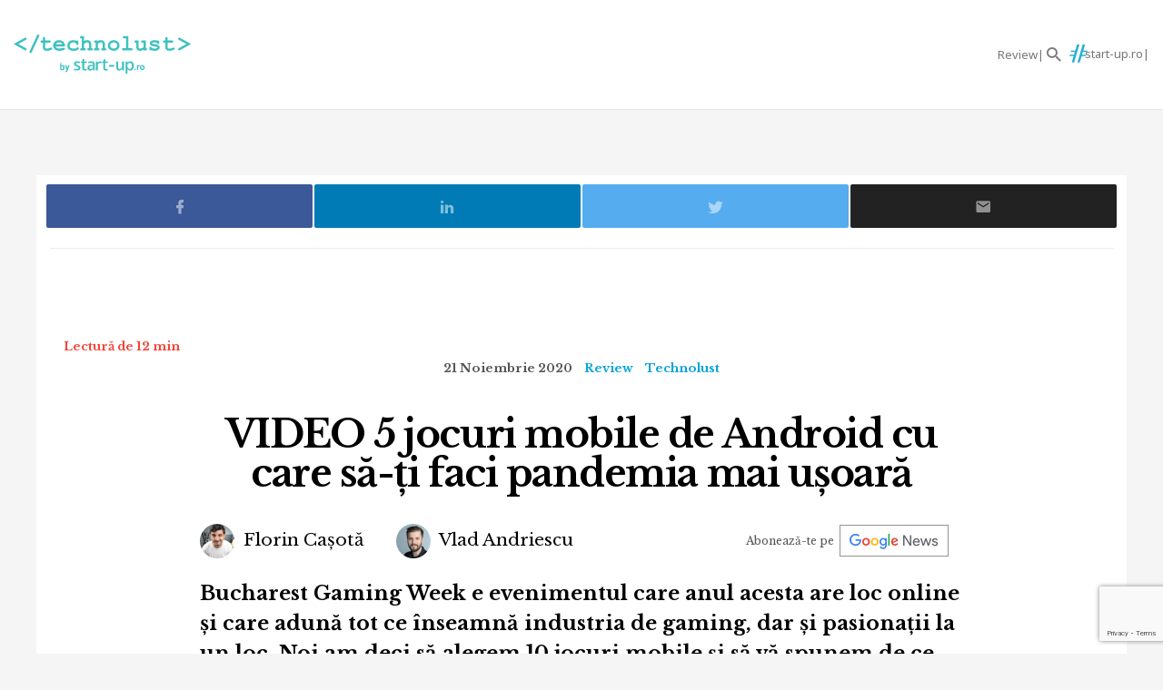

--- FILE ---
content_type: text/html; charset=UTF-8
request_url: https://start-up.ro/5-jocuri-mobile-android-bucharest-gaming-week-samsung/
body_size: 23881
content:
<!DOCTYPE html>
<html lang="ro">
<head>
	<!-- Google Tag Manager -->
	<script>(function(w,d,s,l,i){ w[l]=w[l]||[];w[l].push( { 'gtm.start':
	new Date().getTime(),event:'gtm.js' } );var f=d.getElementsByTagName(s)[0],
	j=d.createElement(s),dl=l!='dataLayer'?'&l='+l:'';j.async=true;j.src=
	'https://www.googletagmanager.com/gtm.js?id='+i+dl;f.parentNode.insertBefore(j,f);
	 } )(window,document,'script','dataLayer','GTM-K2PF4R7');</script>
	<!-- End Google Tag Manager -->
	
	<meta charset="utf-8">
	<meta http-equiv="X-UA-Compatible" content="IE=edge">
	<meta name="viewport" content="width=device-width, initial-scale=1">

	<title>VIDEO 5 jocuri mobile de Android cu care să-ți faci pandemia mai</title><script>var DEVMODE = true; window.__cmpConfig = {customUI: {language: 'ro',}}</script><script src="https://cmp.gemius.com/cmp/v2/stub.js"></script><script async src="https://cmp.gemius.com/cmp/v2/cmp.js"></script>
	<meta name="Description" content="Bucharest Gaming Week e evenimentul care anul acesta are loc online și care adună tot ce înseamnă industria de gaming, dar și pasionații la un loc. Noi am" />
	<link rel="canonical" href="https://start-up.ro/5-jocuri-mobile-android-bucharest-gaming-week-samsung/"/>		

	<link rel="dns-prefetch" href="//cdn.start-up.ro" />
	<link rel="dns-prefetch" href="//wp.start-up.ro" />
	<link  rel="stylesheet"  href="https://fonts.googleapis.com/css?family=Noto+Sans:400,400i,700,700i|Libre+Baskerville:400,400i,700&subset=latin-ext" />

		<link rel="amphtml" href="https://start-up.ro/amp/5-jocuri-mobile-android-bucharest-gaming-week-samsung/">
	

		</script>


	
	<meta property="og:locale" content="ro_RO"/>
	<meta property="og:site_name" content="start-up.ro"/>
	<meta property="og:title" content="VIDEO 5 jocuri mobile de Android cu care să-ți faci pandemia mai ușoară"/>
	<meta property="og:url" content="https://start-up.ro/5-jocuri-mobile-android-bucharest-gaming-week-samsung/"/>
	<meta property="og:type" content="article"/>
	<meta property="og:description" content="Bucharest Gaming Week e evenimentul care anul acesta are loc online și care adună tot ce înseamnă industria de gaming, dar și pasionații la un loc. Noi am"/>
	<meta property="og:image" content="https://start-up.ro/img/thumbs/articles/2/4/1/24112/image-24112-760x400-00-65.jpg?v=1605596310"/>

	<meta property="fb:app_id" content="387301868146600" />
	<meta property="fb:admins" content="1329820242,100000211637710,ganaited" />

		<meta property="fb:pages" content="https://www.facebook.com/startupro/" />
	<meta property="article:publisher" content="https://www.facebook.com/startupro/" />
	
				<meta property="article:author" content="https://www.facebook.com/florin.casota"/>
	<meta property="fb:profile_id" content="https://www.facebook.com/florin.casota"/>
				<meta property="article:author" content="https://www.facebook.com/vladandriescu"/>
	<meta property="fb:profile_id" content="https://www.facebook.com/vladandriescu"/>
			<meta property="article:section" content="Review"/><meta property="article:section" content="Technolust"/>	<meta property="article:tag" content="smartphone"/><meta property="article:tag" content="samsung"/><meta property="article:tag" content="jocuri mobile"/><meta property="article:tag" content="bucharest gaming week"/><meta property="article:tag" content="samsung galaxy note 20 ultra"/><meta property="article:tag" content="samsung galaxy fold2 5g"/><meta property="article:tag" content="real racing 3"/><meta property="article:tag" content="monument valley 2"/><meta property="article:tag" content="genshin impact"/><meta property="article:tag" content="gridpunk"/><meta property="article:tag" content="asphalt 9"/>	<meta property="article:published_time" content="2020-11-21 14:45:03" />
	<meta property="article:modified_time" content="2021-02-08 21:08:43" />
				<meta name="title" content="De vorbă cu și despre startup-uri | Start-up.ro">

	<meta itemprop="name" content="VIDEO 5 jocuri mobile de Android cu care să-ți faci pandemia mai ușoară"/>
	<meta itemprop="description" content="Bucharest Gaming Week e evenimentul care anul acesta are loc online și care adună tot ce înseamnă industria de gaming, dar și pasionații la un loc. Noi am"/>
	<meta itemprop="image" content="https://start-up.ro/img/thumbs/articles/2/4/1/24112/image-24112-760x400-00-65.jpg?v=1605596310"/>

	<meta name="twitter:card" content="summary_large_image">
	<meta name="twitter:title" content="VIDEO 5 jocuri mobile de Android cu care să-ți faci pandemia mai ușoară">
	<meta name="twitter:image" content="https://start-up.ro/img/thumbs/articles/2/4/1/24112/image-24112-760x400-00-65.jpg?v=1605596310">
	<meta name="twitter:creator" content="@startupro">
	<meta name="twitter:site" content="@startupro">
	<meta name="twitter:domain" content="start-up.ro">
			<link rel="shortlink" href="https://start-up.ro/rd24112" />

		<link rel="apple-touch-icon" sizes="57x57" href="https://start-up.ro/img/favicons/apple-icon-57x57.png">
	<link rel="apple-touch-icon" sizes="60x60" href="https://start-up.ro/img/favicons/apple-icon-60x60.png">
	<link rel="apple-touch-icon" sizes="72x72" href="https://start-up.ro/img/favicons/apple-icon-72x72.png">
	<link rel="apple-touch-icon" sizes="76x76" href="https://start-up.ro/img/favicons/apple-icon-76x76.png">
	<link rel="apple-touch-icon" sizes="114x114" href="https://start-up.ro/img/favicons/apple-icon-114x114.png">
	<link rel="apple-touch-icon" sizes="120x120" href="https://start-up.ro/img/favicons/apple-icon-120x120.png">
	<link rel="apple-touch-icon" sizes="144x144" href="https://start-up.ro/img/favicons/apple-icon-144x144.png">
	<link rel="apple-touch-icon" sizes="152x152" href="https://start-up.ro/img/favicons/apple-icon-152x152.png">
	<link rel="apple-touch-icon" sizes="180x180" href="https://start-up.ro/img/favicons/apple-icon-180x180.png">
	<link rel="icon" type="image/png" sizes="192x192"  href="https://start-up.ro/img/favicons/android-icon-192x192.png">
	<link rel="icon" type="image/png" sizes="32x32" href="https://start-up.ro/img/favicons/favicon-32x32.png">
	<link rel="icon" type="image/png" sizes="96x96" href="https://start-up.ro/img/favicons/favicon-96x96.png">
	<link rel="icon" type="image/png" sizes="16x16" href="https://start-up.ro/img/favicons/favicon-16x16.png">

	<link rel="manifest" href="https://start-up.ro/manifest.json">
	<meta name="msapplication-TileColor" content="#ffffff">
	<meta name="msapplication-TileImage" content="https://start-up.ro/img/favicons/ms-icon-144x144.png">
	<meta name="theme-color" content="#ffffff">

	<link rel="icon" href="https://start-up.ro/img/favicon.ico" type="image/x-icon" />
	<link rel="shortcut icon" type="image/x-icon" href="https://start-up.ro/img/favicon.ico" />
	
	<link rel="alternate" type="application/rss+xml" title="start-up.ro Feed" href="https://start-up.ro/feed/" />
	
		<link href="https://plus.google.com/107325301900018763284" rel="publisher" />
	
		<script>
		
		var SITE = {
		url			:	'https://start-up.ro',
		static_url 	:	'https://start-up.ro',
		title		:	'start-up.ro', 
		section 	: 	'none', 
		socials		: 	""
		};
		
	</script>
	
	<!-- Google tag (gtag.js) --> <script async src="https://www.googletagmanager.com/gtag/js?id=AW-944940237"></script> <script> window.dataLayer = window.dataLayer || []; function gtag(){ dataLayer.push(arguments); } gtag('js', new Date()); gtag('config', 'AW-944940237'); </script>
	
	<link href="https://start-up.ro/js/vendors/bootstrap-3.3.6-dist/css/bootstrap.min.css" rel="stylesheet">
<link href="https://start-up.ro/js/vendors/MaterialDesign/css/materialdesignicons.css" rel="stylesheet">

<link href="https://start-up.ro/css/styles.css?v=1769371262" rel="stylesheet">


<!--[if lt IE 9]>
<script src="https://oss.maxcdn.com/html5shiv/3.7.2/html5shiv.min.js"></script>
<script src="https://oss.maxcdn.com/respond/1.4.2/respond.min.js"></script>
<![endif]-->

<!-- Google tag (gtag.js) -->
<script async src="https://www.googletagmanager.com/gtag/js?id=G-EEVSPP8SRE"></script>
<script>
  window.dataLayer = window.dataLayer || [];
  function gtag(){ dataLayer.push(arguments); }
  gtag('js', new Date());

  gtag('config', 'G-EEVSPP8SRE');
</script>

	<script>

		var USER_ID = 0, GA_CLIENT_ID = false;

		(function(i,s,o,g,r,a,m){ i['GoogleAnalyticsObject']=r;i[r]=i[r]||function(){
			(i[r].q=i[r].q||[]).push(arguments)},i[r].l=1*new Date();a=s.createElement(o),
			m=s.getElementsByTagName(o)[0];a.async=1;a.src=g;m.parentNode.insertBefore(a,m)
		})(window,document,'script','https://www.google-analytics.com/analytics.js','ga');

		ga('create', 'UA-66633578-1', 'auto');


				ga(function(tracker) { 
			GA_CLIENT_ID = tracker.get('clientId'); 
			ga('set', 'dimension1', 'GA' + String(GA_CLIENT_ID));
			ga('set', 'dimension2', new Date().getTime() + '.' + Math.random().toString(36).substring(5));
			ga('set', 'dimension3', new Date().getTime());
		});
		ga('set', 'anonymizeIp', true); 
 ga('send', 'pageview');

	</script>

		
	<script>var _DC = [], defer_call = function (f) { _DC.push(f); };</script>

	
	
	<script>
		!function(f,b,e,v,n,t,s)
		{ if(f.fbq)return;n=f.fbq=function(){ n.callMethod?
			n.callMethod.apply(n,arguments):n.queue.push(arguments)};
			if(!f._fbq)f._fbq=n;n.push=n;n.loaded=!0;n.version='2.0';
			n.queue=[];t=b.createElement(e);t.async=!0;
			t.src=v;s=b.getElementsByTagName(e)[0];
			s.parentNode.insertBefore(t,s)}(window,document,'script',
				'https://connect.facebook.net/en_US/fbevents.js');
			fbq('init', '1667896353330874');
			fbq('track', 'PageView'); 
		</script>
		<noscript>
			<img height="1" width="1" 
			src="https://www.facebook.com/tr?id=1667896353330874&ev=PageView
			&noscript=1"/>
		</noscript>

		<script src="//ado.icorp.ro/files/js/ado.js" async></script> 

		<script type="text/javascript" language="JavaScript"> 
			var IC_ADO_EXTRAVARS = { 
				 categoryId: 3914 
			}; 
		</script>

		<script>window._aoState=0,function e(){ return"object"!=typeof ado?void setTimeout(function(){ e()},5):(ado.config({ mode:"new",xml:!1,characterEncoding:!0}),ado.preview({ enabled:!0,emiter:"ado.icorp.ro",id:"qGic9G5p7UbFLN9EqQwpg3P4U2KC63JcySimqynFlyD.c7" }),void(_aoState=1))}()</script>
		<script>
			/*  (c)AdOcean 2003-2017, MASTER: Internet_Corp_ro.StartUp.ro.AllSite  */
			!function t(){ return 1!=_aoState?void setTimeout(function(){ t()},5):(ado.master({ id:"whtHsjeph5e6jXsytEvD67pSnngrvnskwy0YYjhVeTX.e7",server:"ado.icorp.ro", vars: IC_ADO_EXTRAVARS }),void(_aoState=2))}();

		</script>

	</head>

	<body class="    ">

<!-- Google Tag Manager (noscript) -->
<noscript><iframe src="https://www.googletagmanager.com/ns.html?id=GTM-K2PF4R7"
height="0" width="0" style="display:none;visibility:hidden"></iframe></noscript>
<!-- End Google Tag Manager (noscript) -->

				
		<!-- (C)2000-2017 Gemius SA - gemiusPrism  / start-up.ro/Pagina de start -->
		<script type="text/javascript">
			var pp_gemius_identifier = 'zadKtmtva7P3YcYf0VncP8PbnM9Kvf.40GHT9aPIn.v.a7';
			function gemius_pending(i) { window[i] = window[i] || function() {var x = window[i+'_pdata'] = window[i+'_pdata'] || []; x[x.length]=arguments;};};gemius_pending('gemius_hit'); gemius_pending('gemius_event'); gemius_pending('pp_gemius_hit'); gemius_pending('pp_gemius_event');(function(d,t) {try {var gt=d.createElement(t),s=d.getElementsByTagName(t)[0],l='http'+((location.protocol=='https:')?'s':''); gt.setAttribute('async','async');gt.setAttribute('defer','defer'); gt.src=l+'://garo.hit.gemius.pl/xgemius.js'; s.parentNode.insertBefore(gt,s);} catch (e) {}})(document,'script');
		</script>
		

						
		<script type="application/ld+json">

			{

				"@context": "https://schema.org",

				"@type": "BreadcrumbList",

				"itemListElement": [

								
				{

					"@type": "ListItem",

					"position": 1,

					"name": "start-up.ro",

					"item": "https://start-up.ro"

				},								
				{

					"@type": "ListItem",

					"position": 2,

					"name": "Technolust",

					"item": "https://start-up.ro/articole/technolust/"

				},								
				{

					"@type": "ListItem",

					"position": 3,

					"name": "Review",

					"item": "https://start-up.ro/articole/technolust/review/"

				},								
				{

					"@type": "ListItem",

					"position": 4,

					"name": "VIDEO 5 jocuri mobile de Android cu care să-ți faci pandemia mai ușoară",

					"item": "https://start-up.ro/5-jocuri-mobile-android-bucharest-gaming-week-samsung/"

				}				
				
				]

			}

		</script>
		
		<link href="/assets/landings/technolust/css/style.css?v=115" rel="stylesheet">
<style>
    #site{
        overflow-x:hidden;
    }
</style>
    <nav id="header" class="navbar navbar-default affix-top">
        <div class="container-fluid">

            <div class="navbar-header">


                    <a class="navbar-brand" href="https://start-up.ro/articole/technolust" rel="home">
                        <img src="https://start-up.ro/img/technolust/technolust_logo.svg" alt="start-up.ro" height="100%" />
                    </a>
                  </a>

                
                                                                                

                                    <ul class="nav navbar-nav navbar-right main-navbar hidden-xs hidden-sm">
                        <li class="menu-section-item"><a href="https://start-up.ro/articole/technolust/review" title="Review">Review</a></li>                                                
                                                                        
                                                                                                                                                

                                                
                                                                        
                                                                                                                                                                        
                                                                                                                                                
                                                
                                                                                                                                                                                                
                                                                                                                                                                        
                                                                                                



                                                                                                                                                                                                
                        
                                                

                                                


                    </ul>
                                <ul class="nav navbar-nav navbar-right">




                    <li class="hidden-lg">
                        <a role="button" data-toggle="collapse" data-parent="#menu-accordion" class="navbar-toggle shift-to-close collapsed" href="#menu" aria-expanded="false" aria-controls="menu" id="menu-sections-nav">
                            <span class="mdi mdi-menu"></span></a>
                    </li>
                    <li><a role="button" data-toggle="collapse" data-parent="#menu-accordion" class="navbar-toggle shift-to-close collapsed" href="#quick-search" aria-expanded="false" aria-controls="quick-search"><span class="mdi mdi-magnify"></span></a></li>
                    <li class="su-hashtag">
                        <a href="https://start-up.ro" title="Start-up"><span class="hidden-xs">start-up.ro</span></a>
                    </li>

                    <li class="dropdown is-logged-in hidden" style="display: none">
                        <a href="#" class="dropdown-toggle" data-toggle="dropdown" role="button" aria-haspopup="true" aria-expanded="false">
                            <span class="mdi mdi-account-circle"></span><span class="hidden-xs">Contul tau</span><span class="caret"></span>
                        </a>
                        <ul class="dropdown-menu">
                                                        <li><a href="#profil" data-account-action="profil">Profil</a></li>
                            <li><a href="#notificari" data-account-action="notificari">Notificari</a></li>
                            <li role="separator" class="divider"></li>
                            <li><a href="#logout" data-account-action="logout">Logout</a></li>
                        </ul>
                    </li>
                    
                </ul>

            </div>
        </div>
                <div class="menu-fullscreen panel-group" id="menu-accordion" aria-multiselectable="true">

            <div class="panel">
                <div id="menu" class="panel-collapse collapse">

                    <div class="flex-row">

                        <div id="menu-sections" style="width: 90%; padding-left: 15px;">
                            <ul class="nav navbar-nav">

                                <li class="menu-section-item"><a href="https://start-up.ro/articole/technolust/review" title="Review">Review</a></li>                                                                                                                                                                                                                                                                                                                                                                                            </ul>
                        </div>

                                                                                                                                                
                    </div>


                </div>
            </div>

            <div class="panel">
                <div id="quick-search" class="panel-collapse collapse collapse-focus">
                    <div class="flex-row">

                        <div class="container">
                            <form method="get" action="https://start-up.ro/cauta" class="col-xs-12 col-md-8 col-md-offset-2 m-t-16" autocomplete="off">

                                <div class="form-group form-group-lg">

                                    <div class="input-group">
                                        <input type="text" name="q" value="" placeholder="Cauta in articolele start-up.ro..." class="form-control" />
                                        <span class="input-group-btn"><button type="submit" class="btn btn-primary btn-lg">Cauta</button></span>
                                    </div>

                                </div>

                            </form>

                            <div class="col-xs-12 col-md-8 col-md-offset-2">
                                <ul class="articles-list  list-unstyled" id="quick-search-results"></ul>
                                <a class="btn btn-sm btn-default quick-search-more-btn pull-right" href="https://start-up.ro/cauta">mai multe rezultate</a>
                            </div>
                        </div>

                    </div>
                </div>
            </div>

            <div class="panel">
                <div id="quick-subscribe" class="panel-collapse collapse collapse-focus">
                    <div class="flex-row center">
                        <div class="card form-card text-center">
                            	<script src="https://www.google.com/recaptcha/api.js?render=6Lfvop0pAAAAADsYlGAqVPbAxQ3zgEzTxordfMFV"></script>
	
		<div class="subscribe-box light">
		<h3>Abonează-te la start-up.ro</h3>
		<p>Ca sa primesti prin email cele mai noi articole.</p>
		
		<form class="subscribe-form" method="post" action="https://start-up.ro/actions/subscribe">	
			<a href="https://start-up.ro/cont/login" class="btn btn-normal btn-lg btn-block m-t-8" >Am cont</a>		
			<input type="email" name="email" value="" class="form-control input-lg" placeholder="Introdu adresa ta de email" required />
			<input type="hidden" id="g-recaptcha-response" name="recaptcha">    
			
			<button type="submit" class="btn btn-primary btn-lg btn-block m-t-8" disabled>Aboneaza-te</button>
			
						    <small><label><input required oninvalid="showErrorGDPR();" type="checkbox" name="gdpr_reg_terms" value="1" /> Prin abonarea la start-up.ro confirm ca am peste 16 ani si am citit si sunt de acord cu <a href="https://start-up.ro/gdpr/termeni-si-conditii.html" target="_blank">termenii si conditiile</a> de utilizare si cu acordul <a href="https://start-up.ro/gdpr/prelucrarea-datelor-personale.html" target="_blank">privind prelucrarea datelor personale</a>  si doresc sa primesc ultimele noutati publicate  pe  start-up.ro pe adresa de e-mail *</label></small><br/>
  
 <script>
 	function showErrorGDPR() {
 		if(typeof swal !== "undefined") {
 			swal("Eroare!", "Trebuie sa fii de acord cu termeni si conditii.", "error");
 		}
 	}
 </script>
 
 
		</form>
	</div>
		
	
	<script>
			
			grecaptcha.ready(function() {
	          grecaptcha.execute('6Lfvop0pAAAAADsYlGAqVPbAxQ3zgEzTxordfMFV', { action: 'submit' }).then(function(token) {
		          
		         document.getElementById('g-recaptcha-response').value = token;

	          });
	        });
			
		</script>                        </div>
                    </div>
                </div>
            </div>


        </div>


    </nav>




<div id="site">



    
<script type="application/ld+json">

    {
        "@context": "https://schema.org",
        "graph": [{
            "@type": "Article",
            "mainEntityOfPage": {
                "@type": "WebPage",
                "@id": "https://start-up.ro/5-jocuri-mobile-android-bucharest-gaming-week-samsung"
			},
            			"author": {
				"@type": "Person",
				"name": "Florin Cașotă",
				"url": "https://start-up.ro/autori/florin-casota/"
			},
			                    "name": "VIDEO 5 jocuri mobile de Android cu care să-ți faci pandemia mai ușoară",
			"publisher": {
				"@type": "Organization",
				"name" : "start-up.ro",
				"logo": {
					"@type": "ImageObject",
					"url": "https://start-up.ro/img/start-up.svg",
					"width": 117,
					"height": 34
				}
			},
			"datePublished": "2020-11-17 08:38:34",
			"headline" :"Bucharest Gaming Week e evenimentul care anul acesta are loc online și care adună tot ce înseamnă...",
			"image": {
				"@type": "ImageObject",
				"url": "https://start-up.ro/img/articles/2/4/1/24112/cover-24112-src.jpg",
				"height": 1280,
				"width": 670
			},
			"dateModified" : "2021-02-08 21:08:43"
		}]
	}

</script>



<div class="container bg-white mt-3">

    <div class="row">

        <div class="col-xs-12">

            <div class="article-footer-share mb-0">
                <div class="article-share">

                    <a href="#facebook" data-network="facebook" class="facebook-btn"><span class="mdi mdi-facebook"></span></a>
                    <a href="#linkedin" data-network="linkedin" class="linkedin-btn"><span class="mdi mdi-linkedin"></span></a>
                    <a href="#twitter" data-network="twitter" class="twitter-btn"><span class="mdi mdi-twitter"></span></a>

                    <a href="#email" data-network="email" class="email-btn"><span class="mdi mdi-email"></span></a>
                </div>
            </div>

            <div class="m-b-8 mt-2">
                <div id="ado-W44KyZbro_mpCqLtGp0FYITbfX0dMgb7KS6l.Dl90JT._7" ></div>
            </div>
            
                <script>
                    /* (c)AdOcean 2003-2019, Internet_Corp_ro.StartUp.ro.targetare_id_sus */
                    !function t(){return 2!=_aoState?void setTimeout(function(){t()},5):void ado.placement({id: 'ado-W44KyZbro_mpCqLtGp0FYITbfX0dMgb7KS6l.Dl90JT._7', server: 'ado.icorp.ro' , vars: IC_ADO_EXTRAVARS});}();
                </script>
            

        </div>
    </div>

</div>



<div class="article-wrapper article-view-video article-type-none bg-white">


    <p class="read-time mobile-center">Lectură de 12 min</p>

    
    						
<div class="article-header flex-col wrap">				
	<ul class="article-details list-unstyled list-inline">
		<li class="article-date">21 Noiembrie 2020</li>
		<!-- HIDDEN:PHONE:BEGIN -->
							
				<li class="article-category hidden-xs"><a href="https://start-up.ro/articole/technolust/review/">Review</a></li>
				<li class="article-category hidden-xs"><a href="https://start-up.ro/articole/technolust/">Technolust</a></li>
						
				<!-- HIDDEN:PHONE:END -->
	</ul>
	
	<h1 class="article-title">VIDEO 5 jocuri mobile de Android cu care să-ți faci pandemia mai ușoară</h1>	

	
<div class="d-flex justify-content-center justify-content-md-between flex-wrap align-items-center">
		<ul class="article-authors list-unstyled list-inline m-b-16 m-b-md-0">
				<li><a href="https://start-up.ro/autori/florin-casota/"><img src="https://start-up.ro/img/thumbs/_misc/50c943052ca20d2e118601e2b6f3a81c/38x38-10-60.jpg?v=1768227866" alt="Florin Cașotă" class="img-circle" />  Florin Cașotă</a></li>
				<li><a href="https://start-up.ro/autori/vlad/"><img src="https://start-up.ro/img/thumbs/_misc/22b02f5b6cbb92162d872671b5c3d45a/38x38-10-60.jpg?v=1768228329" alt="Vlad Andriescu" class="img-circle" />  Vlad Andriescu</a></li>
			</ul>
	

		<div class="text-right google-news-subscribe  m-l-md-a m-r-16">
		<span class="mobileHide">Abonează-te pe&nbsp;&nbsp;</span> <a onclick="ga('send', 'event', 'track-GoogleNews', 'Click https://start-up.ro/5-jocuri-mobile-android-bucharest-gaming-week-samsung')" target="_blank" href="https://news.google.com/publications/CAAqBwgKMNOmrAsw0LHEAw?ceid=RO:ro&oc=3"></a> 
	</div>

		<script src="https://platform.linkedin.com/in.js" type="text/javascript"> lang: en_US</script>
	<script type="IN/FollowCompany" data-id="18311535" data-counter="bottom"></script>
	
</div>
	
	<div class="article-lead">Bucharest Gaming Week e evenimentul care anul acesta are loc online și care adună tot ce înseamnă industria de gaming, dar și pasionații la un loc. Noi am deci să alegem 10 jocuri mobile și să vă spunem de ce aveți nevoie pentru a vă juca, dar și de ce vă recomandăm jocurile. Urmărește video-ul pentru prima parte în care dezbatem jocurile noastre favorite.</div>				

		
</div>

<div class="article-embed embed-responsive embed-responsive-16by9 mb-sm-0">
		



  <iframe  data-icconsents="marketing" src="https://www.youtube-nocookie.com/embed/vlHk7QdmlP8" class="embed-responsive-item" scrolling="no" frameborder="0" data-width="560" height="315" ></iframe>
</div>
	<link href="https://start-up.ro/css/menu-article.css?v=1769371262" rel="stylesheet">
		<div class="d-flex menu-type-article">
						<div class="article-lhn" id="article-lhn">
				<div class="lhn-wrap">
					<div class="title-line">
						<strong>În articol</strong>
					</div>
					<ul>
						<ul><li><a href="#section1">Ce apreciem la telefoanele mobile &icirc;n gaming</a></li><li><a href="#section2">Jocuri pe telefon</a></li><li><a href="#section3">Asphalt 9 </a></li><li><a href="#section4">Gridpunk</a></li><li><a href="#section5">Genshin Impact </a></li><li><a href="#section6">Monument Valley 2</a></li><li><a href="#section7">Real Racing 3</a></li></ul>
					</ul>
				</div>
			</div>
		<div>
		
						<!-- HIDDEN:PHONE:BEGIN -->
<div class="article-text mt-sm-0" id="panels-container" style="max-width:730px; margin-top:20px; margin-left:auto; margin-right:auto;">
	<!-- HIDDEN:PHONE:END -->
		<!-- HIDDEN:DESKTOP:BEGIN --><!-- HIDDEN:desktop --><!-- HIDDEN:DESKTOP:END -->
				<div class="well">
					<h4>Abonează-te pe YouTube</h4>					<p>Fii primul care vede review-urile și cele mai interesante noutăți din domeniul tehnologiei și inovației.</p>											<p class="text-center">
							<a href="http://ic2.link/technolustsubscribe" target="_blank" class="btn btn-primary btn-lg">Vezi în avanpremieră</a>
						</p>
									</div>
			</div>
				
		

	<!-- HIDDEN:PHONE:BEGIN -->
<div class="article-text" style="max-width:730px; margin-top:20px; margin-left:auto; margin-right:auto;">
	<!-- HIDDEN:PHONE:END -->
	<!-- HIDDEN:DESKTOP:BEGIN --><!-- HIDDEN:desktop --><!-- HIDDEN:DESKTOP:END -->

<p><strong>Fie că vezi acest video pe <a href="http://facebook.com/startupro" target="_blank" class="article-content-external-link">pagina de Facebook start-up.ro</a> sau pe <a href="https://youtube.com/startupro/?sub_confirmation=1" target="_blank" class="article-content-external-link">canalul nostru de YouTube</a>, fie că-l vezi pe<a href="http://bucharestgamingweek.ro" target="_blank" class="article-content-external-link"> site-ul Bucharest Gaming Week</a> ești aici pentru că ești ca noi și-ți place gamingul. </strong></p>
<p>Fie că e vorba &icirc;n principal de jocurile pe mobil, fie că te joci pe PC sau consolă. &Icirc;nainte de toate, intră pe bucharestgamingweek.ro și vizitează standul Samsung. Acolo vei avea la dispoziție conținut exclusiv pentru gameri &icirc;ntre 21 și 22 noiembrie. </p>
<p><strong>Vom discuta &icirc;n cadrul a două clipuri despre ce căutăm noi de la un telefon atunci c&acirc;nd &icirc;l folosim pentru gaming, care sunt caracteristicile importante pe care să le urmărești, dar și care sunt jocurile android favorite.  </strong></p>
<p><strong>&Icirc;n fiecare dintre cele două clipuri vom alege 5 titluri de Android și vom analiza ce le face cool, ce ne place la ele și ce resurse ale telefonului sunt importante.  </strong></p><div class="inArticleWrap">
	<a class="inarticleImg" href="https://start-up.ro/coreea-de-sud-adopta-prima-lege-de-hi-reglementare-ai-hi-continutul-generat-trebuie-marcat-ca-atare/" onclick="ga('send', 'event', 'Recommended Article In Article', 'click','Coreea de Sud adoptă prima &lt;span class=&quot;title-highlight&quot;&gt;lege de reglementare AI&lt;/span&gt; | Conținutul generat trebuie marcat ca atare');">
		<img class="" src="https://start-up.ro/img/articles/3/7/7/37745/cover-37745-src.jpg" width="100%">
	</a>
	<a class="inarticleTitle" href="https://start-up.ro/coreea-de-sud-adopta-prima-lege-de-hi-reglementare-ai-hi-continutul-generat-trebuie-marcat-ca-atare/" onclick="ga('send', 'event', 'Recommended Article In Article', 'click','Coreea de Sud adoptă prima &lt;span class=&quot;title-highlight&quot;&gt;lege de reglementare AI&lt;/span&gt; | Conținutul generat trebuie marcat ca atare');"><span>Coreea de Sud adoptă prima lege de <span class="title-highlight">reglementare AI</span> | Conținutul generat trebuie marcat ca atare</span></a>
</div>
<p>&Icirc;n primul r&acirc;nd ai nevoie de un smartphone care să aibă performanțe de top, iar Samsung Galaxy Note 20 Ultra e un cal de bătaie puternic.  </p>
<p>Are un procesor Exynos 990 pe 7 nanometri de ultimă generație care e bun pentru cele mai complicate jocuri atunci c&acirc;nd vine vorba de complexitate și grafică. Fie că jocuri single player sau multiplayer, vrei să poți vedea un joc la setările maxime, așa cum și l-a imaginat studioul care l-a dezvoltat. Cu Exynos 990 nu ai probleme de acest fel și poți intra &icirc;n meniurile jocului și să alegi setările maxime. Dincolo de productivitate și multitasking, toate jocurile android alese au funcționat perfect la setările maxime. </p>
<p>Un alt avantaj pe care-l aduce Samsung Galaxy Note 20 Ultra e ecranul performant și mare. Are 6,9 inci, Dynamic AMOLED cu o rată de refresh de 120 de Hz, ceea ce aduce un avantaj &icirc;n jocurile multiplayer &icirc;n fața altor jucători. Rezoluția de 3200 pe 1440 de pixeli permite un nivel de detaliu &icirc;n shootere și nu numai. &Icirc;n plus, display-ul e foarte luminos ceea ce-ți permite să te joci și &icirc;n aer liber, dacă e frumos afară, și bate soarele direct &icirc;n el. </p>
<p><strong>Celălalt telefon ales a fost un Samsung Galaxy Fold2 5G, care practic la nivelul specificaților tehnice seamănă foarte mult cu Note 20 Ultra, dar are c&acirc;teva beneficii pentru gameri.  </strong></p><div class="inArticleWrap">
	<a class="inarticleImg" href="https://start-up.ro/posibila-lansare-openai-in-2026-casti-inteligente-cu-ai/" onclick="ga('send', 'event', 'Recommended Article In Article', 'click','Posibilă lansare OpenAI în 2026: căști inteligente cu AI');">
		<img class="" src="https://start-up.ro/img/articles/3/7/7/37741/cover-37741-src.jpg" width="100%">
	</a>
	<a class="inarticleTitle" href="https://start-up.ro/posibila-lansare-openai-in-2026-casti-inteligente-cu-ai/" onclick="ga('send', 'event', 'Recommended Article In Article', 'click','Posibilă lansare OpenAI în 2026: căști inteligente cu AI');"><span>Posibilă lansare OpenAI în 2026: căști inteligente cu AI</span></a>
</div>
<p>Păstrează suportul pentru o rată de refresh de 120 de Hz pe ecranul mare, dar acesta e cu adevărat impresionant la cei 7,6 inci ai săi, ceea ce duce la o suprafață mai mare pentru jocuri android. &Icirc;n plus, luminozitate ade 461 de niți te ajută &icirc;ntr-o mulțime de titluri. Plus că dacă vrei, poți să-l folosești ca pe o consolă, c&acirc;nd faci multitasking și te joci. </p>
<h2 id="section1">Ce apreciem la telefoanele mobile &icirc;n gaming</h2>
<p>Pentru noi e important ca telefonul să fie cursiv &icirc;n folosire.  </p>
<p>De exemplu, c&acirc;nd vine vorba de un telefon, poți să ai un mid-range care să fie rezonabil de bun ca performanțe, dar să fie prea ușor. Suntem printre cei care apreciază un design solid al telefonului, să-l simți &icirc;n m&acirc;nă. P&acirc;nă la urmă cam asta se vede și c&acirc;nd vine vorba, de exemplu, de un controller de consolă. C&acirc;nd folosești unul care nu e oficial simți că e cam jucărie și parcă nu ai același feeling al jocului.  </p>
<p>Altfel, vrem ca un joc să se deschidă rapid, să nu stau foarte mult după el, dacă e conectat online, să &icirc;și downloadeze rapid resursele și odată intrat &icirc;n el să nu obosească.  </p>
<p><strong>&Icirc;n acest prim video trecem prin 5 jocuri android, dar așteptăm sugestii și de la voi de cele mai complexe și interesante jocuri mobile. </strong></p>
<h2 id="section2">Jocuri pe telefon</h2>
<h2 id="section3">Asphalt 9 </h2>
<p>Asphalt 9 este un titlu care ne place să-l folosim aproape &icirc;n orice review de telefon. Este un joc pe gustul nostru deoarece are o grafică extraordinară și astfel pune &icirc;n valoare telefoanele cu ecrane bune și cu performanțe ridicate. &Icirc;n plus, nu este un joc complicat și este distractiv.</p>
<p><strong>&Icirc;nainte de toate, ne place să intrăm &icirc;n setări și să urcăm totul la maximum. Aici ne asigurăm că este bifată funcția de 60 de fps și visual quality să fie pe high. </strong></p>
<p>Jocul arată extraordinar pe telefon și grafica se apropie de nivelul unui joc pe PC. <strong>Mașinile arată foarte bine și cel mai mult ne plac efectele grafice care adaugă un plus de calitate - de exemplu c&acirc;nd treci printr-o baltă se stropește ecranul.</strong></p>
<p>&Icirc;n mod normal, jocul face deliciul și pasionaților de mașini deoarece aici ai ocazia să conduci, ca să zic așa, cele mai frumoase și cele mai puternice automobile. Poți să le colecționezi și să le str&acirc;ngi &icirc;n garajul tău virtual.</p>
<p>Alte aspecte pe care le apreciem la acest titlu sunt sunetul și muzica. &Icirc;mi place foarte mult cum sună motoarele mașinilor, dar cel mai mult apreciem muzica pe care o auzi &icirc;n meniu, dar și &icirc;n timpul curselor. Iar atunci c&acirc;nd ne jucăm acasă ne place să dam volumul tare să ne bucurăm de toată experiența.</p>
<p>&Icirc;n plus, acțiunea este foarte fluidă pe un ecran cu rată de refresh variabilă precum cea regăsită pe acest telefon Samsung Note 20 Ultra. </p>
<h2 id="section4">Gridpunk</h2>
<p>Ne place Cyberpunk 2077. Din păcate, a fost am&acirc;nat din nou, &icirc;nsă la un anumit nivel ne putem satisface nevoia de un joc cyberpunk cu Gridpunk, un joc foarte fun dezvoltat de un studio rom&acirc;nesc numit NeverGames. Acesta este un joc cyberpunk pentru cei competitiv și intri &icirc;n rolul unui războinic și trebuie să-ți elimini adversarii. Ai la dispoziție tot felul de arme nebunești, gadgeturi și abilități specifice unui univers Cyberpunk. </p>
<p>&Icirc;n primul r&acirc;nd, apreciem foarte mult estetica jocului, este foarte cyberpunkesque. Personajul este funky, la fel și armele și ești inundat &icirc;n acest mov. &Icirc;ncepi cu o armă numit AK 77, după celebrul AK 47, mai ai un scut cu care te protejezi, dar cu care poți să dai și damage și un fel de spiderbot care caută adversarul și explodează l&acirc;ngă el. Și cu muzica din fundal, acest joc este ca un dans violet pe o scenă dintr-un club futurist. </p>
<p>Ca gameplay este similar cu Brawl Stars: ești pus &icirc;ntr-o arenă și trebuie să-ți &icirc;nvingi adversarul folosind diferite tactici. &Icirc;n Brawl Stars este un joc de echipă, aici ești solo și nici nu trebuie să alergi după puncte. Tot ce trebuie să faci este să-ți folosești abilitățile c&acirc;t mai bine posibil pentru a &icirc;nvinge adversarul. Poți să fii foarte agresiv sau să &icirc;ți aștepți adversarul și să ataci doar &icirc;n momentele potrivite. <strong>Pe măsură ce c&acirc;știgi meciuri cumulezi puncte și deblochezi mai multe abilități, gadgeturi și arme. Apoi le poți &icirc;mbunătăți eficiența. Este un sistem care te menține prins deoarece fiecare victorie &icirc;ți aduce un reward pe care poți să-l fructici la următoarea bătălie. </strong></p>
<p>Poate fi jucat online cu jucători la nivel mondial sau local cu prietenii.</p>
<h2 id="section5">Genshin Impact </h2>
<p>World of Warcraft face 16 ani de existență &icirc;n 2020 și cam jumatate din aceasta perioada ne-am jucat aproape zilnic titlul celor de la Blizzard. De aceea, ne-am bucurat să descoperim Genshin Impact. Este un joc RPG online free to play ce a fost lansat pe mai multe platforme inclusiv PC, PS4, Android și iOS.</p>
<p><strong>Imediat cum cum l-am pornit ne-a uimit grafica. Arată senzațional. Are un stil fantasy manga cu personaje impecabil desenate. Chiar daca nu ești fan manga nu ai cum să nu apreciezi stilul artistic al jocului. Un alt lucru făcut extrem de bine sunt animațiile, ce sunt de top. Indiferent că dai cu sabia, tragi cu arcul sau faci o vrajă personajul are animații distincte și frumos desenate. </strong></p>
<p>Este un joc care are un sistem de luptă robust bazat pe magie și schimbare de personaje. Poți să &icirc;ncepi lupta cu un personaj ranged și să tragi cu arcul, apoi c&acirc;nd se apropie treci pe melee. Este făcut foarte inteligent, e dinamic și distractiv. Poți avea p&acirc;nă la patru personaje interschimbabile, iar schimbarea se face super simplu prin apăsarea unui buton și poți să combini abilitățile celor patru pentru combo-uri devastatoare. </p>
<p><strong>Ca &icirc;n orice RPG care se respectă poți să puterea personajului acumul&acirc;nd experiență, să găsești și să echipezi diferite arme, artefacte ce te vor ajuta să-ți elimini mai repede inamicii. &Icirc;n același timp, jocul recompensează exploararea și &icirc;n lumea virtuală găsești tot felul de inamici și provocări pe care dacă le treci ești recompensat cu experiență și obiecte.</strong></p>
<p>Iar o parte foarte mișto este faptul că este disponibil pe mai multe platforme și are cross-play și cross-save. Ceea ce &icirc;nseamnă că poți juca cu prietenii tăi indiferent că sunt pe PC sau pe telefon. De asemenea, poți să &icirc;ncepi o sesiune de gaming pe PC apoi poți continua de unde ai rămas pe telefon, c&acirc;t timp traversezi orașul cu mașina sau cu metroul. </p>
<p>Jocul &icirc;ncepe cu o pereche de gemeni, Aether și Lumine, ce călătorește de-a lungul universului vizit&acirc;nd diferite planete. La un moment dat sunt opriți de un zeu, iar jucătorul trebuie să aleagă cu care vrea să joace. Acel zeu capturează unul dintre gemeni, iar celălalt este lăsat liber. Peste două luni, acel geamăn &icirc;l găsește pe Paimon, ce va deveni un partener de călătorie de nădejde, și se hotăr&acirc;ște să afle ce s-a &icirc;nt&acirc;mplat cu geamănul dat dispărut. Este o poveste interesantă și dacă vrei să te ad&acirc;ncești &icirc;n lumea creată de studioul miHoYo atunci vei avea la dispoziție multe personaje interesante și un fir narativ bun.</p>
<p><strong>La fluiditatea poveștii ajută și faptul că majoriotatea personajelor au un voice track distinct și nu trebuie să stai cu ochii &icirc;n ecran citind un text.</strong></p>
<h2 id="section6">Monument Valley 2</h2>
<p>Monument Valley 2 este unul dintre jocurile android pe care le-am folosit &icirc;n această pandemie pentru a ne relaxa, un puzzle game lansat &icirc;n 2017, dar care este la de excepție și azi.  </p>
<p><strong>Monument Valley 2 este un joc de tip puzzle cu 14 niveluri care te lasă să-ți imaginezi lucruri, se joacă foarte mult cu orientarea ta &icirc;n spațiu și te păcălește prin aparenta sa simplitate. E un joc pe care &icirc;l apreciem foarte mult pe un ecran mare și luminos, av&acirc;nd o orientare verticală. </strong></p>
<p>Titlul creat de studioul britanic Ustwo Games te pune &icirc;n pielea a două personaje. Ro este personajul principal și ai misiuni &icirc;n care călătorești cu ea și cu fiica sa. Trebuie să urci scările și traseele văii monumentelor care ți se deschid doar dacă &icirc;ncepi să &icirc;nțelegi spațialitatea jocului. Uneori, cel mai simplu drum e cel mai puțin evident. Cel care pare să o ia &icirc;n jos, dar, de fapt, te urcă &icirc;nspre finalizarea misiunii. </p>
<p>&Icirc;ncă de la &icirc;nceputul jocului, care se deschide brusc, pun&acirc;ndu-te direct &icirc;n misiune și fără un tutorial evident care să-ți explice gameplay-ul, ești anunțat că trebuie să pornești sunetul pentru o experiență c&acirc;t mai bună. Și cu adevărat e important. Din acest motiv, dincolo de faptul că ai nevoie de un ecran infinit ca să te bucuri de tot spațiul minimalist din Monument Valley 2, ai nevoie de un sunet excelent din difuzoare. Monument Valley te pune să te g&acirc;ndești, iar muzica te relaxează, te trimite &icirc;ntr-o lume atemporală, ca și cum ai fi &icirc;ntr-un lobby de hotel dintr-un oraș necunoscut singur. </p>
<p>Deși are o grafică ce pare limitată la prima vedere, Monument Valley 2 e complex și ai nevoie de ecran, de grafică bună, de lumiozitate pentru a te bucura de fiecare detaliu pus de către dezvoltatori și de sunetul care să te acompanieze &icirc;n călătorie. </p>
<p>Din punctul nostru de vedere, jocul e potrivit at&acirc;t pentru copii, c&acirc;t și pentru adulți, pentru că poate &icirc;ndeplini mai multe roluri. &Icirc;nvățăturile oraculului sunt importante c&acirc;nd treci nivelurile, iar relația dintre Ro și fiica sa este discretă, dar delicată, marcată prin &icirc;mbrățișări sau str&acirc;ngeri de m&acirc;nă discrete ale personajelor ce par mici pe ecran. </p>
<p><strong>Ne-a plăcut Monument Valley 2 pentru că e un spectacol de culoare, fiecare nivel deschiz&acirc;ndu-se cu o altă lume cromatică. </strong></p>
<h2 id="section7">Real Racing 3</h2>
<p>O altă pasiune a noastră sunt cursele de mașini. Nu numai &icirc;n lumea jocurilor. </p>
<p><strong>Real Racing 3 e deja un clasic. Și unul care nu dezamăgește de la an la an, deși ultima sa iterație a apărut prima oară acum c&acirc;țiva ani. E un joc clasic de racing, dar deși poate fi jucat &icirc;ntr-o formulă aproape de simulator mobil, &icirc;l putem descrie ca un arcade la limita dintre distractiv și frustrant, pentru că poate fi foarte greu.  </strong></p>
<p>Real Racing 3 te poartă &icirc;n lumea curselor de mașini, iar &icirc;n 2020 &icirc;ncepe cu tine &icirc;n academia de Formula 1, iar apoi, cursă după cursă poți să c&acirc;știgi puncte, să &icirc;ți upgradezi mașinile. Ca să-l joci la nivel optim ai nevoie de un smartphone solid. &Icirc;n primul r&acirc;nd, ai nevoie de stocare fără bătaie de cap, pentru că-n momentul c&acirc;nd downloadezi toate asseturile disponibile ocuă aproximativ 3 GB, &icirc;n funcție și de nivelul tău. De asemenea, jocul consumă aproape 2 GB de RAM c&acirc;nd &icirc;l joci și ai nevoie de un touchscreen responsiv și un smartphone care să se simtă bine &icirc;n m&acirc;nă. Deși ai controale și pe ecran, de-a lungul timpului am realizat că cel mai bun feeling &icirc;l ai c&acirc;nd folosești telefonul și giroscopul acestuia pe post de volan. E mai obositor, dar e mai satisfăcător. </p>
<p>&Icirc;n plus, un alt lucru pe care l-am căutat la smartphone &icirc;n momentul c&acirc;nd ne jucăm Real Racing 3 e rata de refresh, iar 120 de Hz pe smartphone-ul ales de noi a fost optim, pentru că-ți permite să ai un feeling foarte puternic al mașinii și al graficii. Chiar dacă vorbim de un joc mobil, ai nevoie de o rată de refresh bună pentru senzația de viteză din mașină și pentru a nu avea probleme &icirc;n viraje. Cel mai rău lucru ce se poate &icirc;nt&acirc;mpla e să ai frame lag &icirc;ntr-un viraj esențial după ce ai &icirc;nvățat circuitul la perfecție.  </p>
<p><strong>&Icirc;n plus, am apreciat conexiunile bune pentru că jocul din nivel &icirc;n nivel descarcă noi asset-uri, așa că poate fi frustrant dacă ai un terminal care descarcă 600 de MB foarte lent. La c&acirc;țiva ani distanță de c&acirc;nd a fost lansat &icirc;nsă, Real Racing 3 răm&acirc;ne un reper &icirc;n lumea jocurilor de racing arcade și simulation, put&acirc;nd fi jucat at&acirc;t cu telefonul simplu sau poți să cauți un accesoriu pentru a-ți transforma telefonul &icirc;n consolă. </strong></p>
<p>Singura imperfecțiune a Real Racing 3, dar de &icirc;nțeles, pentru că dezvoltatorii trebuie să facă bani, e că uneori poate să fie foarte tentant să plătești pentru feature-uri. Dacă ai răbdare cu jocul, poți să-l joci &icirc;n variantă freemium fără nicio problemă. &Icirc;nsă dacă vrei să avansezi rapid, va trebui să plătești. Cele mai importante momente c&acirc;nd vine vorba de alegerea acestea sunt cele de upgrade de mașină. Dacă ai răbdare, poate fi un partener de drum lung, pe care-l poți juca fără să te plictisești luni de zile. Gameplay-ul e &icirc;mbunătățit mereu, iar Real Racing 3 aduce noi și noi curse. </p>
<p>Așadar, Real Racing 3 &icirc;mbină o grafică excelentă, care a fost &icirc;naintea timpului său, are nevoie de o rată de refresh foarte bună, luminozitate bună și conectivitate c&acirc;t mai avansată. Funcționează rezonabil de la un mid range premium &icirc;n sus, dar pentru o experiență ideală ai nevoie de un telefon premium pentru acesta.  </p>
<p>Așadar, acestea au fost primele 5 jocuri android pe care vi le recomandăm vouă, celor care ne urmăriți pe pagina de Facebook start-up.ro, pe canalul de YouTube start-up.ro sau pe site-ul <strong><a href="http://bucharestgamingweek.ro" target="_blank" class="article-content-external-link">bucharestgamingweek.ro. </a></strong></p>
<p>Le-am ales pentru complexitate, pentru grafică, pentru poveste. </p>
<p>&Icirc;n următoarea parte vom alege &icirc;ncă alte 5 titluri, dar nu uitați să ne comentați și să ne recomandați. Pentru că p&acirc;nă la urmă de la ora 23 nu mai putem ieși afară, așa că nu ne răm&acirc;ne dec&acirc;t să stăm &icirc;n casă pe consolă, PC sau pe telefonul mobil. Și &icirc;n loc să dăm scroll &icirc;n social media, măcar să ne jucăm.  </p>
<blockquote>
<p><strong><a href="http://bucharestgamingweek.ro" target="_blank" class="article-content-external-link">Nu uita să intri pe bucharestgamingweek.ro și să vizitezi standul Samsung pentru oferte exclusive pentru tine. </a></strong></p>
</blockquote>
<div class="article-content-iframe-container embed-responsive embed-responsive-16by9">



  <iframe  data-icconsents="marketing" src="https://www.youtube-nocookie.com/embed/vlHk7QdmlP8" class="article-content-iframe" width="560" height="315" frameborder="0" ></iframe></div></p></div>

	</div>
</div>
		<script src="https://start-up.ro/js/menu-article.js?v=1769371262" type="text/javascript"></script>

    <div class="container bg-white">
        <div class="row">
            <div class="col-xs-12">
                <div id="ado-CyjghabPd905n3J6ehmvzFRKLGuyU9AIDGocbIHd3eb.z7" class="m-b-32"></div>
                
                    <script>
                        /* (c)AdOcean 2003-2019, Internet_Corp_ro.StartUp.ro.targetare_id_jos */
                        !function t(){return 2!=_aoState?void setTimeout(function(){t()},5):void ado.placement({id: 'ado-CyjghabPd905n3J6ehmvzFRKLGuyU9AIDGocbIHd3eb.z7', server: 'ado.icorp.ro' , vars: IC_ADO_EXTRAVARS });}();
                    </script>
                
            </div>
        </div>
    </div>

    



     
    





            <div class="ideal-width-2 m-b-32 container">
            <div class="row">

                <div class="col-xs-12">
                    <h3>Recomandarile noastre:</h3>
                    <hr class="mb-4">
                </div>

                                                        <div class="col-xs-12 col-md-6">

                        <a href="https://green.start-up.ro/ro/exercitiu-de-imaginatie-cum-ar-putea-arata-un-bucuresti-cu-cladiri-zeb-cum-se-traduce-conceptul-de-sustenabilitate-in-imobiliare/?utm_source=start-up&utm_medium=sidebar&utm_campaign=iccross" class="m-b-32 nu article-box blackText">
                            <div class="imgWrap">
                                <img src="https://green.start-up.ro/img/articles/3/5/2/35229/cover-35229-src.jpg" width="100%" height="190" alt="" class="object-cover">
                            </div>

                            <h4 class="title crossTitle">
                                Exercițiu de imaginație: cum ar putea arăta un București cu clădiri pasive?
                            </h4>

                            <p class="m-b-0 m-t-16 m-b-32 text-right">
                                Sursa <b>green.start-up.ro</b>
                            </p>

                        </a>
                    </div>

                                                        <div class="col-xs-12 col-md-6">

                        <a href="https://www.retail.ro/articole/stiri-si-noutati/un-brand-britanic-de-fish-and-chips-intra-pe-piata-din-romania-cine-este-anteprenorul-roman-care-a-facut-posibila-aceasta-miscare-14542.html?utm_source=start-up&utm_medium=sidebar&utm_campaign=iccross" class="m-b-32 nu article-box blackText">
                            <div class="imgWrap">
                                <img src="https://www.retail.ro//storage/2024/Harry_Ramsdens.jpeg" width="100%" height="190" alt="" class="object-cover">
                            </div>

                            <h4 class="title crossTitle">
                                Un brand britanic de fish and chips intră pe piața din România. Cine este anteprenorul român care a făcut posibilă această „mișcare”
                            </h4>

                            <p class="m-b-0 m-t-16 m-b-32 text-right">
                                Sursa <b>retail.ro</b>
                            </p>

                        </a>
                    </div>

                
            </div>
        </div>
    
    
        <div class="text-center google-news-subscribe bottom  m-l-md-a m-r-16">
        <span class="mobileHide">Abonează-te pe&nbsp;&nbsp;</span> <a onclick="ga('send', 'event', 'track-GoogleNews', 'Click https://start-up.ro/5-jocuri-mobile-android-bucharest-gaming-week-samsung')" target="_blank" href="https://news.google.com/publications/CAAqBwgKMNOmrAsw0LHEAw?ceid=RO:ro&oc=3"></a>
    </div>
    



    

                


    <div class="article-footer-share ideal-width">
        <div class="article-share static" >
                        <a href="#facebook" data-network="facebook" class="facebook-btn"><span class="mdi mdi-facebook"></span></a>
            <a href="#linkedin" data-network="linkedin" class="linkedin-btn"><span class="mdi mdi-linkedin"></span></a>
            <a href="#twitter" data-network="twitter" class="twitter-btn"><span class="mdi mdi-twitter"></span></a>
                        <a href="#email" data-network="email" class="email-btn"><span class="mdi mdi-email"></span></a>
        </div>
    </div>

    <div class="container">
        <div class="ideal-width">
            
                
                    <div class="flex-row flow-sm-col center article-author-detailed">

                        <a href="https://start-up.ro/autori/florin-casota/" rel="author">
                            <img src="https://start-up.ro/img/thumbs/_misc/50c943052ca20d2e118601e2b6f3a81c/120x120-10-60.jpg?v=1768227866" alt="Florin Cașotă" class="img-circle m-b-16" width="120" />
                        </a>


                        <div class="col-xs-12">
                            <a href="https://start-up.ro/autori/florin-casota/" class="author-name mobile-center" rel="author">Florin Cașotă</a>
                            <p>Florin Cașotă scrie de peste 10 ani despre business, antreprenoriat și tehnologie. În ultimii șase ani s-a dedicat zonei de tehnologie și video. Face sute de review-uri la gadgeturi în fiecare an, indiferent că sunt telefoane, accesorii pentru PC sau gadgeturi noi. În același timp urmărește zona de gaming de unde aduce știri și review-uri.

Florin Cașotă scrie de peste 10 ani despre business, antreprenoriat și tehnologie. În ultimii șase ani s-a dedicat zonei de tehnologie și video. Fa</p>
                        </div>

                    </div>
                    <hr />

                
                    <div class="flex-row flow-sm-col center article-author-detailed">

                        <a href="https://start-up.ro/autori/vlad/" rel="author">
                            <img src="https://start-up.ro/img/thumbs/_misc/22b02f5b6cbb92162d872671b5c3d45a/120x120-10-60.jpg?v=1768228329" alt="Vlad Andriescu" class="img-circle m-b-16" width="120" />
                        </a>


                        <div class="col-xs-12">
                            <a href="https://start-up.ro/autori/vlad/" class="author-name mobile-center" rel="author">Vlad Andriescu</a>
                            <p>Coordonează start-up.ro de 10 ani, timp în care a descoperit mii de startup-uri. Deși a urmărit succese internaționale precum UiPath, Bible Chat sau Druid, știe că lista de startup-uri care au dispărut e și mai mare. Din acest motiv, e deschis să afle poveștile eșecurilor, precum și a succeselor antreprenoriale. Pentru că cifrele pot spune doar o parte din poveste. E pasionat de tehnologie, antreprenoriat și gadgeturi, dar în timpul liber și de geopolitică, istorie sau ciclism.</p>
                        </div>

                    </div>
                    <hr />

                
            
                            <h6 class="text-center small-bold-title">Citeste mai departe:</h6>
                <div class="row flex-row wrap sm-gutter">

                                            <div class="col-xs-12 col-sm-6 ">
                            
	<div class="article-box  ">
		<a href="https://start-up.ro/bucharest-gaming-week-cu-ce-ne-imbie-samsung-la-standul-virtual-in-weekend/">
							
					
											<img src="https://start-up.ro/img/thumbs/articles/2/4/1/24186/cover-24186-400x210-00-85.jpg?v=1605938895" data-device="default"   alt="Bucharest Gaming Week: cu ce ne îmbie Samsung la standul virtual în weekend" class="img-responsive" />
															<div class="details">
				<small class="date">21 Noiembrie 2020 </small>
				<h2 class="title">Bucharest Gaming Week: cu ce ne îmbie Samsung la standul virtual în weekend</h2>
			</div>
			
		</a>
			</div>                        </div>
                                            <div class="col-xs-12 col-sm-6 ">
                            
	<div class="article-box  ">
		<a href="https://start-up.ro/studiu-ericsson-5g-poate-aduce-europei-beneficii-economice-de-210-mld-euro/">
							
					
											<img src="https://start-up.ro/img/thumbs/articles/2/4/1/24184/cover-24184-400x210-00-85.jpg?v=1606025283" data-device="default"   alt="Studiu Ericsson: 5G poate aduce Europei beneficii economice de 210 mld. euro" class="img-responsive" />
															<div class="details">
				<small class="date">22 Noiembrie 2020 </small>
				<h2 class="title">Studiu Ericsson: 5G poate aduce Europei beneficii economice de 210 mld. euro</h2>
			</div>
			
		</a>
			</div>                        </div>
                    

                </div>
            
            
                            <h6 class="text-center small-bold-title">mai multe despre:</h6>
                <ul class="tags-list list-inline list-unstyled flex-row wrap center">
                                            <li><a href="https://start-up.ro/subiecte/smartphone/" rel="tag">smartphone</a></li>
                                            <li><a href="https://start-up.ro/subiecte/samsung/" rel="tag">samsung</a></li>
                                            <li><a href="https://start-up.ro/subiecte/jocuri-mobile/" rel="tag">jocuri mobile</a></li>
                                            <li><a href="https://start-up.ro/subiecte/bucharest-gaming-week/" rel="tag">bucharest gaming week</a></li>
                                            <li><a href="https://start-up.ro/subiecte/samsung-galaxy-note-20-ultra/" rel="tag">samsung galaxy note 20 ultra</a></li>
                                            <li><a href="https://start-up.ro/subiecte/samsung-galaxy-fold2-5g/" rel="tag">samsung galaxy fold2 5g</a></li>
                                            <li><a href="https://start-up.ro/subiecte/real-racing-3/" rel="tag">real racing 3</a></li>
                                            <li><a href="https://start-up.ro/subiecte/monument-valley-2/" rel="tag">monument valley 2</a></li>
                                            <li><a href="https://start-up.ro/subiecte/genshin-impact/" rel="tag">genshin impact</a></li>
                                            <li><a href="https://start-up.ro/subiecte/gridpunk/" rel="tag">gridpunk</a></li>
                                            <li><a href="https://start-up.ro/subiecte/asphalt-9/" rel="tag">asphalt 9</a></li>
                                    </ul>
            



        </div>

                    <hr class="dotted" />
            <div class="row flex-row wrap sm-gutter">

                
                    <div class="col-xs-12 col-sm-6 col-md-4 col-lg-4">
                        
	<div class="article-box  ">
		<a href="https://start-up.ro/posibila-lansare-openai-in-2026-casti-inteligente-cu-ai/">
							
					
											<img src="https://start-up.ro/img/thumbs/articles/3/7/7/37741/cover-37741-400x210-00-85.jpg?v=1769091878" data-device="default"   alt="Posibilă lansare OpenAI în 2026: căști inteligente cu AI" class="img-responsive" />
															<div class="details">
				<small class="date">22 Ianuarie 2026 </small>
				<h2 class="title">Posibilă lansare OpenAI în 2026: căști inteligente cu AI</h2>
			</div>
			
		</a>
			</div>                    </div>

                
                    <div class="col-xs-12 col-sm-6 col-md-4 col-lg-4">
                        
	<div class="article-box  ">
		<a href="https://start-up.ro/xiaomi-lanseaza-ochelarii-smart-mijia-smart-audio-glasses/">
							
					
											<img src="https://start-up.ro/img/thumbs/articles/3/7/7/37738/cover-37738-400x210-00-85.jpg?v=1769083175" data-device="default"   alt="Xiaomi lansează ochelarii smart Mijia Smart Audio Glasses" class="img-responsive" />
															<div class="details">
				<small class="date">22 Ianuarie 2026 </small>
				<h2 class="title">Xiaomi lansează ochelarii smart Mijia Smart Audio Glasses</h2>
			</div>
			
		</a>
			</div>                    </div>

                
                    <div class="col-xs-12 col-sm-6 col-md-4 col-lg-4">
                        
	<div class="article-box  ">
		<a href="https://start-up.ro/xiaomi-lanseaza-redmi-note-15-in-romania-preturi-de-la-999-lei-si-camere-de-pana-la-200mp/">
							
					
											<img src="https://start-up.ro/img/thumbs/articles/3/7/7/37736/cover-37736-400x210-00-85.jpg?v=1769074480" data-device="default"   alt="Xiaomi lansează Redmi Note 15 în România: prețuri de la 999 lei și camere de până la 200MP" class="img-responsive" />
															<div class="details">
				<small class="date">22 Ianuarie 2026 </small>
				<h2 class="title">Xiaomi lansează Redmi Note 15 în România: prețuri de la 999 lei și camere de până la 200MP</h2>
			</div>
			
		</a>
			</div>                    </div>

                
            </div>
            </div>

</div>

<div class="container">

            <h5 class="text-center small-bold-title">Pe aceeasi tema:</h5>
        <div class="row flex-row wrap sm-gutter">

            
                <div class="col-xs-12 col-sm-6 col-md-4 col-lg-4">
                    
	<div class="article-box  ">
		<a href="https://start-up.ro/sony-lanseaza-linkbuds-clip-casti-wireless-cu-design-deschis-si-autonomie-extinsa/">
							
					
											<img src="https://start-up.ro/img/thumbs/articles/3/7/7/37735/cover-37735-400x210-00-85.jpg?v=1769072005" data-device="default"   alt="Sony lansează LinkBuds Clip – căști wireless cu design deschis și autonomie extinsă" class="img-responsive" />
															<div class="details">
				<small class="date">22 Ianuarie 2026 </small>
				<h2 class="title">Sony lansează LinkBuds Clip – căști wireless cu design deschis și autonomie extinsă</h2>
			</div>
			
		</a>
			</div>                </div>

            
                <div class="col-xs-12 col-sm-6 col-md-4 col-lg-4">
                    
	<div class="article-box  ">
		<a href="https://start-up.ro/ubisoft-se-restructureaza-global-6-jocuri-anulate-7-amanate-si-5-divizii-creative/">
							
					
											<img src="https://start-up.ro/img/thumbs/articles/3/7/7/37734/cover-37734-400x210-00-85.jpg?v=1769090028" data-device="default"   alt="Ubisoft se restructurează global: 6 jocuri anulate, 7 amânate și 5 divizii creative" class="img-responsive" />
															<div class="details">
				<small class="date">22 Ianuarie 2026 </small>
				<h2 class="title">Ubisoft se restructurează global: 6 jocuri anulate, 7 amânate și 5 divizii creative</h2>
			</div>
			
		</a>
			</div>                </div>

            
                <div class="col-xs-12 col-sm-6 col-md-4 col-lg-4">
                    
	<div class="article-box  ">
		<a href="https://start-up.ro/apple-pregateste-apple-pin-gadgetul-ai-cu-forma-de-airtag/">
							
					
											<img src="https://start-up.ro/img/thumbs/articles/3/7/7/37733/cover-37733-400x210-00-85.jpg?v=1769070303" data-device="default"   alt="Apple pregătește „Apple Pin”, gadgetul AI cu formă de AirTag" class="img-responsive" />
															<div class="details">
				<small class="date">22 Ianuarie 2026 </small>
				<h2 class="title">Apple pregătește „Apple Pin”, gadgetul AI cu formă de AirTag</h2>
			</div>
			
		</a>
			</div>                </div>

            
                <div class="col-xs-12 col-sm-6 col-md-4 col-lg-4">
                    
	<div class="article-box  ">
		<a href="https://start-up.ro/honor-magic-8-lite-face-poze-bune-e-ultra-rezistent-dar-performanta-review/">
							
					
											<img src="https://start-up.ro/img/thumbs/articles/3/7/7/37730/cover-37730-400x210-00-85.jpg?v=1769014998" data-device="default"   alt="Honor Magic 8 Lite: Face poze bune, e ultra-rezistent, dar performanța?  | REVIEW" class="img-responsive" />
															<div class="details">
				<small class="date">21 Ianuarie 2026 </small>
				<h2 class="title">Honor Magic 8 Lite: Face poze bune, e ultra-rezistent, dar performanța?  | REVIEW</h2>
			</div>
			
		</a>
			</div>                </div>

            
                <div class="col-xs-12 col-sm-6 col-md-4 col-lg-4">
                    
	<div class="article-box  ">
		<a href="https://start-up.ro/redmagic-11-air-telefon-ultraperformant-racire-interna-si-mai-subtire-ca-inainte/">
							
					
											<img src="https://start-up.ro/img/thumbs/articles/3/7/7/37726/cover-37726-400x210-00-85.jpg?v=1768977628" data-device="default"   alt="RedMagic 11 Air: telefon ultraperformant, răcire internă și mai subțire ca înainte" class="img-responsive" />
															<div class="details">
				<small class="date">21 Ianuarie 2026 </small>
				<h2 class="title">RedMagic 11 Air: telefon ultraperformant, răcire internă și mai subțire ca înainte</h2>
			</div>
			
		</a>
			</div>                </div>

            
                <div class="col-xs-12 col-sm-6 col-md-4 col-lg-4">
                    
	<div class="article-box  ">
		<a href="https://start-up.ro/oppo-find-x9-ultra-posibile-imagini-arata-un-accesoriu-extern-pentru-zoom/">
							
					
											<img src="https://start-up.ro/img/thumbs/articles/3/7/7/37725/cover-37725-400x210-00-85.jpg?v=1768977249" data-device="default"   alt="OPPO Find X9 Ultra - posibile imagini arată un accesoriu extern pentru zoom" class="img-responsive" />
															<div class="details">
				<small class="date">21 Ianuarie 2026 </small>
				<h2 class="title">OPPO Find X9 Ultra - posibile imagini arată un accesoriu extern pentru zoom</h2>
			</div>
			
		</a>
			</div>                </div>

            
        </div>
    
    <!-- HIDDEN:DESKTOP|TABLET:BEGIN --><!-- HIDDEN:desktop|tablet --><!-- HIDDEN:DESKTOP|TABLET:END -->

</div>



<div class="modal fade" id="article-content-image-modal" tabindex="-1" role="dialog">
    <div class="modal-dialog modal-lg" role="document">
        <button type="button" class="close mdi mdi-close" data-dismiss="modal" aria-label="Close"></button>
        <div class="modal-content">
            <button type="button" class="close mdi mdi-close" data-dismiss="modal" aria-label="Close"></button>
            <div class="modal-body"></div>
        </div>
    </div>
</div>



<footer class="container-fluid ">
	<a id="goToTop" class="mdi mdi-chevron-up" href="#header" data-spy="affix" data-offset-bottom="100"></a>
	<div class="row">
		<div class="col-xs-12 col-sm-8 pull-right mobile-center text-right">
			<ul class="list-inline">
				<li><a href="https://start-up.ro/despre-noi/">Cine suntem, ce vrem?</a></li>
				<li><a href="https://start-up.ro/gdpr/prelucrarea-datelor-personale.html">Acord<span class="hidden-xs"> de confidențialitate</span></a></li>
				<li><a href="https://start-up.ro/gdpr/termeni-si-conditii.html">Termeni<span class="hidden-xs"> si conditii</span></a></li>
				<li><a href="https://start-up.ro/sitemap/">Sitemap</a></li>
				<li><a href="https://start-up.ro/arhiva/">Arhiva</a></li>
				<li><a href="https://start-up.ro/contact/">Contact</a></li>
				</ul>
			</div>
			
			<div class="col-xs-12 col-sm-4 mobile-center">
				<hr class="visible-xs m-t-8" />
				<a href="https://start-up.ro">&copy; 2026 start-up.ro</a>
			</div>
		</div>
		
	</footer>
	
</div>  




<div class="modal exitModal" id="reommendedArticlesModal" tabindex="-1" role="dialog">
    <div class="modal-dialog" role="document">
        <div class="modal-content">
            <div class="modal-header">
                <h3 class="modal-title">Nu pleca</h3>
                <p class="modal-title">Te-ar putea interesa si urmatoarele: </p>
                <button type="button" class="close" data-dismiss="modal" aria-label="Close">
                    <span aria-hidden="true">&times;</span>
                </button>
            </div>
            <div class="modal-body">

                                <div class="row flex-row wrap sm-gutter">

                    
                        <div class="col-xs-12 col-sm-6 col-md-4">
                            
	<div class="article-box  recommended-article">
		<a href="https://start-up.ro/bucharest-gaming-week-cu-ce-ne-imbie-samsung-la-standul-virtual-in-weekend/">
							
					
											<img src="https://start-up.ro/img/thumbs/articles/2/4/1/24186/cover-24186-400x210-00-85.jpg?v=1605938895" data-device="default"   alt="Bucharest Gaming Week: cu ce ne îmbie Samsung la standul virtual în weekend" class="img-responsive" />
															<div class="details">
				<small class="date">21 Noiembrie 2020 </small>
				<h2 class="title">Bucharest Gaming Week: cu ce ne îmbie Samsung la standul virtual în weekend</h2>
			</div>
			
		</a>
			</div>                        </div>

                    
                        <div class="col-xs-12 col-sm-6 col-md-4">
                            
	<div class="article-box  recommended-article">
		<a href="https://start-up.ro/studiu-ericsson-5g-poate-aduce-europei-beneficii-economice-de-210-mld-euro/">
							
					
											<img src="https://start-up.ro/img/thumbs/articles/2/4/1/24184/cover-24184-400x210-00-85.jpg?v=1606025283" data-device="default"   alt="Studiu Ericsson: 5G poate aduce Europei beneficii economice de 210 mld. euro" class="img-responsive" />
															<div class="details">
				<small class="date">22 Noiembrie 2020 </small>
				<h2 class="title">Studiu Ericsson: 5G poate aduce Europei beneficii economice de 210 mld. euro</h2>
			</div>
			
		</a>
			</div>                        </div>

                    
                        <div class="col-xs-12 col-sm-6 col-md-4">
                            
	<div class="article-box  recommended-article">
		<a href="https://start-up.ro/posibila-lansare-openai-in-2026-casti-inteligente-cu-ai/">
							
					
											<img src="https://start-up.ro/img/thumbs/articles/3/7/7/37741/cover-37741-400x210-00-85.jpg?v=1769091878" data-device="default"   alt="Posibilă lansare OpenAI în 2026: căști inteligente cu AI" class="img-responsive" />
															<div class="details">
				<small class="date">22 Ianuarie 2026 </small>
				<h2 class="title">Posibilă lansare OpenAI în 2026: căști inteligente cu AI</h2>
			</div>
			
		</a>
			</div>                        </div>

                    
                </div>
                
            </div>

            <div class="modal-footer">
                <button type="button" class="btn btn-secondary" data-dismiss="modal">Inchide</button>
            </div>
        </div>
    </div>
</div>


<div class="modal exitModal" id="subscribeModal" tabindex="-1" role="dialog">
    <div class="modal-dialog" role="document">
        <div class="modal-content">
            <div class="modal-header">
                <h3 class="modal-title">Abonează-te la start-up.ro</h3>
                <p class="modal-title">Ca sa primesti prin email cele mai noi articole.</p>
                <button type="button" class="close" data-dismiss="modal" aria-label="Close">
                    <span aria-hidden="true">&times;</span>
                </button>
            </div>
            <div class="modal-body">

                                <div class="row flex-row center wrap sm-gutter">

                    <div class="col-xs-12 col-md-6">

                        <div class="subscribe-box light">

                            <form class="subscribe-form" method="post" action="https://start-up.ro/actions/subscribe">
                                <input type="email" name="email" value="" class="form-control input-lg" placeholder="Introdu adresa ta de email" required />
                                <button type="submit" class="btn btn-primary btn-lg btn-block m-t-8" disabled>Aboneaza-te</button>
                                   <small><label><input required oninvalid="showErrorGDPR();" type="checkbox" name="gdpr_reg_terms" value="1" /> Prin abonarea la start-up.ro confirm ca am peste 16 ani si am citit si sunt de acord cu <a href="https://start-up.ro/gdpr/termeni-si-conditii.html" target="_blank">termenii si conditiile</a> de utilizare si cu acordul <a href="https://start-up.ro/gdpr/prelucrarea-datelor-personale.html" target="_blank">privind prelucrarea datelor personale</a>  si doresc sa primesc ultimele noutati publicate  pe  start-up.ro pe adresa de e-mail *</label></small><br/>
  
 <script>
 	function showErrorGDPR() {
 		if(typeof swal !== "undefined") {
 			swal("Eroare!", "Trebuie sa fii de acord cu termeni si conditii.", "error");
 		}
 	}
 </script>
 
 
                            </form>
                        </div>

                    </div>
                </div>

                
            </div>
            <div class="modal-footer">
                <button type="button" class="btn btn-secondary" data-dismiss="modal">Inchide</button>
            </div>
        </div>
    </div>
</div>


<script>
    ARTICLE_ID = 24112;

</script>



    


<script type="application/ld+json">
    {
        "@context": "http://schema.org",
        "@type": "Article",
        "mainEntityOfPage": {
            "@type": "WebPage",
            "@id": "https://start-up.ro/5-jocuri-mobile-android-bucharest-gaming-week-samsung/"
			},
			"headline": "VIDEO 5 jocuri mobile de Android cu care să-ți faci pandemia mai ușoară",
			"alternativeHeadline": "VIDEO 5 jocuri mobile de Android cu care să-ți faci pandemia mai ușoară",
    			"image": {
				"@type": "ImageObject",
				"url": "https://start-up.ro/img/thumbs/_misc/63cd2bd1292a8fb8c7e5729c34916e87/1280x670-10-80.jpg?v=1664940145",
				"width": 1280,
				"height": 670
			},
			    "datePublished": "2020-11-17T08:38:34+0200",
			"dateModified": "2021-02-08T21:08:43+0200",
        "author": {
        "@type": "Organization",
        "name": "start-up.ro"
},
"publisher": {
	"@type": "Organization",
	"name": "start-up.ro",
	"logo": {
		"@type": "ImageObject",
		"url": "https://start-up.ro/img/wsp-email.png",
		"width": 128,
		"height": 30
	}
},
"description": "Bucharest Gaming Week e evenimentul care anul acesta are loc online și care adună tot ce înseamnă industria de gaming, dar și pasionații la un loc. Noi am deci să alegem 10 jocuri mobile și să vă spunem de ce aveți nevoie pentru a vă juca, dar și de ce vă recomandăm jocurile. Urmărește video-ul pentru prima parte în care dezbatem jocurile noastre favorite."
}


</script>











<script type="text/javascript">
	console.log('Start Technolust Livestream script');
	var ytApi = document.createElement('script');
	ytApi.src = 'https://storage1.icorp.ro/storage/youtubeApi/load.js?t=' + new Date().getTime();
	
	var checkForJq_yt = setInterval(function(){
		if(typeof $ == 'undefined'){
		}else{
			clearInterval(checkForJq_yt);
			console.log('interval cleared');
			$('body').append($(ytApi));
		}

	}, 10);

</script>



			
		
	
	<div id="preloader"></div>
	
		
	
	
	<script>
		var REPORTS = [];
		var CONFIG = {"url":"https:\/\/start-up.ro","domain":"start-up.ro","min_url":"https:\/\/start-up.ro\/min","js_url":"https:\/\/start-up.ro\/js","css_url":"https:\/\/start-up.ro\/css","ajax_url":"https:\/\/start-up.ro\/actions","account_url":"https:\/\/start-up.ro\/cont","name":"start-up.ro","code":"sup","morphl_token":"eyJ0eXAiOiJKV1QiLCJhbGciOiJIUzI1NiJ9.eyJpc3MiOiJzdGFydHVwcm8uYXBpMy5tb3JwaGxpby5jb20iLCJzdWIiOiJwa184YmNmODdhMGEyNGRjOWVmYWVmMiIsImlhdCI6MTU1OTY0MTU2OCwiZXhwIjoxNTYyMjMzNTY4fQ.-TLjEI6RJafPJOEg3thmBFQvQjnxg0lJ1L28uJ5He1g"};
		CONFIG.LOADER_SRC = 'https://start-up.ro/min/loader.min.js?v=1769371263';
				CONFIG.MODULE = 'articles';
		CONFIG.JS_STAMP = 1769371263;
		CONFIG.CSS_STAMP = 1769371262;
	</script>

	
			

		<script>(function(d,s,c){var ls=d.createElement(s);ls.id='ldr';ls.src=c.LOADER_SRC;ls.type='text/javascript';ls.async=true;ls.timeout=4e3;d.getElementsByTagName(s)[0].parentNode.insertBefore(ls,d.getElementsByTagName(s)[0])})(document,'script',CONFIG)</script>
		

		<div id="fb-root"></div>
		
	<script type="text/javascript" src="https://start-up.ro/js/ga_socials.js"></script>



	
</body>
</html>

--- FILE ---
content_type: text/html; charset=utf-8
request_url: https://www.youtube-nocookie.com/embed/vlHk7QdmlP8
body_size: 44461
content:
<!DOCTYPE html><html lang="en" dir="ltr" data-cast-api-enabled="true"><head><meta name="viewport" content="width=device-width, initial-scale=1"><script nonce="kUuGUK73W3Gss0JqyyxK7g">if ('undefined' == typeof Symbol || 'undefined' == typeof Symbol.iterator) {delete Array.prototype.entries;}</script><style name="www-roboto" nonce="G1HCRXfdVkVG6mVnHZf-Eg">@font-face{font-family:'Roboto';font-style:normal;font-weight:400;font-stretch:100%;src:url(//fonts.gstatic.com/s/roboto/v48/KFO7CnqEu92Fr1ME7kSn66aGLdTylUAMa3GUBHMdazTgWw.woff2)format('woff2');unicode-range:U+0460-052F,U+1C80-1C8A,U+20B4,U+2DE0-2DFF,U+A640-A69F,U+FE2E-FE2F;}@font-face{font-family:'Roboto';font-style:normal;font-weight:400;font-stretch:100%;src:url(//fonts.gstatic.com/s/roboto/v48/KFO7CnqEu92Fr1ME7kSn66aGLdTylUAMa3iUBHMdazTgWw.woff2)format('woff2');unicode-range:U+0301,U+0400-045F,U+0490-0491,U+04B0-04B1,U+2116;}@font-face{font-family:'Roboto';font-style:normal;font-weight:400;font-stretch:100%;src:url(//fonts.gstatic.com/s/roboto/v48/KFO7CnqEu92Fr1ME7kSn66aGLdTylUAMa3CUBHMdazTgWw.woff2)format('woff2');unicode-range:U+1F00-1FFF;}@font-face{font-family:'Roboto';font-style:normal;font-weight:400;font-stretch:100%;src:url(//fonts.gstatic.com/s/roboto/v48/KFO7CnqEu92Fr1ME7kSn66aGLdTylUAMa3-UBHMdazTgWw.woff2)format('woff2');unicode-range:U+0370-0377,U+037A-037F,U+0384-038A,U+038C,U+038E-03A1,U+03A3-03FF;}@font-face{font-family:'Roboto';font-style:normal;font-weight:400;font-stretch:100%;src:url(//fonts.gstatic.com/s/roboto/v48/KFO7CnqEu92Fr1ME7kSn66aGLdTylUAMawCUBHMdazTgWw.woff2)format('woff2');unicode-range:U+0302-0303,U+0305,U+0307-0308,U+0310,U+0312,U+0315,U+031A,U+0326-0327,U+032C,U+032F-0330,U+0332-0333,U+0338,U+033A,U+0346,U+034D,U+0391-03A1,U+03A3-03A9,U+03B1-03C9,U+03D1,U+03D5-03D6,U+03F0-03F1,U+03F4-03F5,U+2016-2017,U+2034-2038,U+203C,U+2040,U+2043,U+2047,U+2050,U+2057,U+205F,U+2070-2071,U+2074-208E,U+2090-209C,U+20D0-20DC,U+20E1,U+20E5-20EF,U+2100-2112,U+2114-2115,U+2117-2121,U+2123-214F,U+2190,U+2192,U+2194-21AE,U+21B0-21E5,U+21F1-21F2,U+21F4-2211,U+2213-2214,U+2216-22FF,U+2308-230B,U+2310,U+2319,U+231C-2321,U+2336-237A,U+237C,U+2395,U+239B-23B7,U+23D0,U+23DC-23E1,U+2474-2475,U+25AF,U+25B3,U+25B7,U+25BD,U+25C1,U+25CA,U+25CC,U+25FB,U+266D-266F,U+27C0-27FF,U+2900-2AFF,U+2B0E-2B11,U+2B30-2B4C,U+2BFE,U+3030,U+FF5B,U+FF5D,U+1D400-1D7FF,U+1EE00-1EEFF;}@font-face{font-family:'Roboto';font-style:normal;font-weight:400;font-stretch:100%;src:url(//fonts.gstatic.com/s/roboto/v48/KFO7CnqEu92Fr1ME7kSn66aGLdTylUAMaxKUBHMdazTgWw.woff2)format('woff2');unicode-range:U+0001-000C,U+000E-001F,U+007F-009F,U+20DD-20E0,U+20E2-20E4,U+2150-218F,U+2190,U+2192,U+2194-2199,U+21AF,U+21E6-21F0,U+21F3,U+2218-2219,U+2299,U+22C4-22C6,U+2300-243F,U+2440-244A,U+2460-24FF,U+25A0-27BF,U+2800-28FF,U+2921-2922,U+2981,U+29BF,U+29EB,U+2B00-2BFF,U+4DC0-4DFF,U+FFF9-FFFB,U+10140-1018E,U+10190-1019C,U+101A0,U+101D0-101FD,U+102E0-102FB,U+10E60-10E7E,U+1D2C0-1D2D3,U+1D2E0-1D37F,U+1F000-1F0FF,U+1F100-1F1AD,U+1F1E6-1F1FF,U+1F30D-1F30F,U+1F315,U+1F31C,U+1F31E,U+1F320-1F32C,U+1F336,U+1F378,U+1F37D,U+1F382,U+1F393-1F39F,U+1F3A7-1F3A8,U+1F3AC-1F3AF,U+1F3C2,U+1F3C4-1F3C6,U+1F3CA-1F3CE,U+1F3D4-1F3E0,U+1F3ED,U+1F3F1-1F3F3,U+1F3F5-1F3F7,U+1F408,U+1F415,U+1F41F,U+1F426,U+1F43F,U+1F441-1F442,U+1F444,U+1F446-1F449,U+1F44C-1F44E,U+1F453,U+1F46A,U+1F47D,U+1F4A3,U+1F4B0,U+1F4B3,U+1F4B9,U+1F4BB,U+1F4BF,U+1F4C8-1F4CB,U+1F4D6,U+1F4DA,U+1F4DF,U+1F4E3-1F4E6,U+1F4EA-1F4ED,U+1F4F7,U+1F4F9-1F4FB,U+1F4FD-1F4FE,U+1F503,U+1F507-1F50B,U+1F50D,U+1F512-1F513,U+1F53E-1F54A,U+1F54F-1F5FA,U+1F610,U+1F650-1F67F,U+1F687,U+1F68D,U+1F691,U+1F694,U+1F698,U+1F6AD,U+1F6B2,U+1F6B9-1F6BA,U+1F6BC,U+1F6C6-1F6CF,U+1F6D3-1F6D7,U+1F6E0-1F6EA,U+1F6F0-1F6F3,U+1F6F7-1F6FC,U+1F700-1F7FF,U+1F800-1F80B,U+1F810-1F847,U+1F850-1F859,U+1F860-1F887,U+1F890-1F8AD,U+1F8B0-1F8BB,U+1F8C0-1F8C1,U+1F900-1F90B,U+1F93B,U+1F946,U+1F984,U+1F996,U+1F9E9,U+1FA00-1FA6F,U+1FA70-1FA7C,U+1FA80-1FA89,U+1FA8F-1FAC6,U+1FACE-1FADC,U+1FADF-1FAE9,U+1FAF0-1FAF8,U+1FB00-1FBFF;}@font-face{font-family:'Roboto';font-style:normal;font-weight:400;font-stretch:100%;src:url(//fonts.gstatic.com/s/roboto/v48/KFO7CnqEu92Fr1ME7kSn66aGLdTylUAMa3OUBHMdazTgWw.woff2)format('woff2');unicode-range:U+0102-0103,U+0110-0111,U+0128-0129,U+0168-0169,U+01A0-01A1,U+01AF-01B0,U+0300-0301,U+0303-0304,U+0308-0309,U+0323,U+0329,U+1EA0-1EF9,U+20AB;}@font-face{font-family:'Roboto';font-style:normal;font-weight:400;font-stretch:100%;src:url(//fonts.gstatic.com/s/roboto/v48/KFO7CnqEu92Fr1ME7kSn66aGLdTylUAMa3KUBHMdazTgWw.woff2)format('woff2');unicode-range:U+0100-02BA,U+02BD-02C5,U+02C7-02CC,U+02CE-02D7,U+02DD-02FF,U+0304,U+0308,U+0329,U+1D00-1DBF,U+1E00-1E9F,U+1EF2-1EFF,U+2020,U+20A0-20AB,U+20AD-20C0,U+2113,U+2C60-2C7F,U+A720-A7FF;}@font-face{font-family:'Roboto';font-style:normal;font-weight:400;font-stretch:100%;src:url(//fonts.gstatic.com/s/roboto/v48/KFO7CnqEu92Fr1ME7kSn66aGLdTylUAMa3yUBHMdazQ.woff2)format('woff2');unicode-range:U+0000-00FF,U+0131,U+0152-0153,U+02BB-02BC,U+02C6,U+02DA,U+02DC,U+0304,U+0308,U+0329,U+2000-206F,U+20AC,U+2122,U+2191,U+2193,U+2212,U+2215,U+FEFF,U+FFFD;}@font-face{font-family:'Roboto';font-style:normal;font-weight:500;font-stretch:100%;src:url(//fonts.gstatic.com/s/roboto/v48/KFO7CnqEu92Fr1ME7kSn66aGLdTylUAMa3GUBHMdazTgWw.woff2)format('woff2');unicode-range:U+0460-052F,U+1C80-1C8A,U+20B4,U+2DE0-2DFF,U+A640-A69F,U+FE2E-FE2F;}@font-face{font-family:'Roboto';font-style:normal;font-weight:500;font-stretch:100%;src:url(//fonts.gstatic.com/s/roboto/v48/KFO7CnqEu92Fr1ME7kSn66aGLdTylUAMa3iUBHMdazTgWw.woff2)format('woff2');unicode-range:U+0301,U+0400-045F,U+0490-0491,U+04B0-04B1,U+2116;}@font-face{font-family:'Roboto';font-style:normal;font-weight:500;font-stretch:100%;src:url(//fonts.gstatic.com/s/roboto/v48/KFO7CnqEu92Fr1ME7kSn66aGLdTylUAMa3CUBHMdazTgWw.woff2)format('woff2');unicode-range:U+1F00-1FFF;}@font-face{font-family:'Roboto';font-style:normal;font-weight:500;font-stretch:100%;src:url(//fonts.gstatic.com/s/roboto/v48/KFO7CnqEu92Fr1ME7kSn66aGLdTylUAMa3-UBHMdazTgWw.woff2)format('woff2');unicode-range:U+0370-0377,U+037A-037F,U+0384-038A,U+038C,U+038E-03A1,U+03A3-03FF;}@font-face{font-family:'Roboto';font-style:normal;font-weight:500;font-stretch:100%;src:url(//fonts.gstatic.com/s/roboto/v48/KFO7CnqEu92Fr1ME7kSn66aGLdTylUAMawCUBHMdazTgWw.woff2)format('woff2');unicode-range:U+0302-0303,U+0305,U+0307-0308,U+0310,U+0312,U+0315,U+031A,U+0326-0327,U+032C,U+032F-0330,U+0332-0333,U+0338,U+033A,U+0346,U+034D,U+0391-03A1,U+03A3-03A9,U+03B1-03C9,U+03D1,U+03D5-03D6,U+03F0-03F1,U+03F4-03F5,U+2016-2017,U+2034-2038,U+203C,U+2040,U+2043,U+2047,U+2050,U+2057,U+205F,U+2070-2071,U+2074-208E,U+2090-209C,U+20D0-20DC,U+20E1,U+20E5-20EF,U+2100-2112,U+2114-2115,U+2117-2121,U+2123-214F,U+2190,U+2192,U+2194-21AE,U+21B0-21E5,U+21F1-21F2,U+21F4-2211,U+2213-2214,U+2216-22FF,U+2308-230B,U+2310,U+2319,U+231C-2321,U+2336-237A,U+237C,U+2395,U+239B-23B7,U+23D0,U+23DC-23E1,U+2474-2475,U+25AF,U+25B3,U+25B7,U+25BD,U+25C1,U+25CA,U+25CC,U+25FB,U+266D-266F,U+27C0-27FF,U+2900-2AFF,U+2B0E-2B11,U+2B30-2B4C,U+2BFE,U+3030,U+FF5B,U+FF5D,U+1D400-1D7FF,U+1EE00-1EEFF;}@font-face{font-family:'Roboto';font-style:normal;font-weight:500;font-stretch:100%;src:url(//fonts.gstatic.com/s/roboto/v48/KFO7CnqEu92Fr1ME7kSn66aGLdTylUAMaxKUBHMdazTgWw.woff2)format('woff2');unicode-range:U+0001-000C,U+000E-001F,U+007F-009F,U+20DD-20E0,U+20E2-20E4,U+2150-218F,U+2190,U+2192,U+2194-2199,U+21AF,U+21E6-21F0,U+21F3,U+2218-2219,U+2299,U+22C4-22C6,U+2300-243F,U+2440-244A,U+2460-24FF,U+25A0-27BF,U+2800-28FF,U+2921-2922,U+2981,U+29BF,U+29EB,U+2B00-2BFF,U+4DC0-4DFF,U+FFF9-FFFB,U+10140-1018E,U+10190-1019C,U+101A0,U+101D0-101FD,U+102E0-102FB,U+10E60-10E7E,U+1D2C0-1D2D3,U+1D2E0-1D37F,U+1F000-1F0FF,U+1F100-1F1AD,U+1F1E6-1F1FF,U+1F30D-1F30F,U+1F315,U+1F31C,U+1F31E,U+1F320-1F32C,U+1F336,U+1F378,U+1F37D,U+1F382,U+1F393-1F39F,U+1F3A7-1F3A8,U+1F3AC-1F3AF,U+1F3C2,U+1F3C4-1F3C6,U+1F3CA-1F3CE,U+1F3D4-1F3E0,U+1F3ED,U+1F3F1-1F3F3,U+1F3F5-1F3F7,U+1F408,U+1F415,U+1F41F,U+1F426,U+1F43F,U+1F441-1F442,U+1F444,U+1F446-1F449,U+1F44C-1F44E,U+1F453,U+1F46A,U+1F47D,U+1F4A3,U+1F4B0,U+1F4B3,U+1F4B9,U+1F4BB,U+1F4BF,U+1F4C8-1F4CB,U+1F4D6,U+1F4DA,U+1F4DF,U+1F4E3-1F4E6,U+1F4EA-1F4ED,U+1F4F7,U+1F4F9-1F4FB,U+1F4FD-1F4FE,U+1F503,U+1F507-1F50B,U+1F50D,U+1F512-1F513,U+1F53E-1F54A,U+1F54F-1F5FA,U+1F610,U+1F650-1F67F,U+1F687,U+1F68D,U+1F691,U+1F694,U+1F698,U+1F6AD,U+1F6B2,U+1F6B9-1F6BA,U+1F6BC,U+1F6C6-1F6CF,U+1F6D3-1F6D7,U+1F6E0-1F6EA,U+1F6F0-1F6F3,U+1F6F7-1F6FC,U+1F700-1F7FF,U+1F800-1F80B,U+1F810-1F847,U+1F850-1F859,U+1F860-1F887,U+1F890-1F8AD,U+1F8B0-1F8BB,U+1F8C0-1F8C1,U+1F900-1F90B,U+1F93B,U+1F946,U+1F984,U+1F996,U+1F9E9,U+1FA00-1FA6F,U+1FA70-1FA7C,U+1FA80-1FA89,U+1FA8F-1FAC6,U+1FACE-1FADC,U+1FADF-1FAE9,U+1FAF0-1FAF8,U+1FB00-1FBFF;}@font-face{font-family:'Roboto';font-style:normal;font-weight:500;font-stretch:100%;src:url(//fonts.gstatic.com/s/roboto/v48/KFO7CnqEu92Fr1ME7kSn66aGLdTylUAMa3OUBHMdazTgWw.woff2)format('woff2');unicode-range:U+0102-0103,U+0110-0111,U+0128-0129,U+0168-0169,U+01A0-01A1,U+01AF-01B0,U+0300-0301,U+0303-0304,U+0308-0309,U+0323,U+0329,U+1EA0-1EF9,U+20AB;}@font-face{font-family:'Roboto';font-style:normal;font-weight:500;font-stretch:100%;src:url(//fonts.gstatic.com/s/roboto/v48/KFO7CnqEu92Fr1ME7kSn66aGLdTylUAMa3KUBHMdazTgWw.woff2)format('woff2');unicode-range:U+0100-02BA,U+02BD-02C5,U+02C7-02CC,U+02CE-02D7,U+02DD-02FF,U+0304,U+0308,U+0329,U+1D00-1DBF,U+1E00-1E9F,U+1EF2-1EFF,U+2020,U+20A0-20AB,U+20AD-20C0,U+2113,U+2C60-2C7F,U+A720-A7FF;}@font-face{font-family:'Roboto';font-style:normal;font-weight:500;font-stretch:100%;src:url(//fonts.gstatic.com/s/roboto/v48/KFO7CnqEu92Fr1ME7kSn66aGLdTylUAMa3yUBHMdazQ.woff2)format('woff2');unicode-range:U+0000-00FF,U+0131,U+0152-0153,U+02BB-02BC,U+02C6,U+02DA,U+02DC,U+0304,U+0308,U+0329,U+2000-206F,U+20AC,U+2122,U+2191,U+2193,U+2212,U+2215,U+FEFF,U+FFFD;}</style><script name="www-roboto" nonce="kUuGUK73W3Gss0JqyyxK7g">if (document.fonts && document.fonts.load) {document.fonts.load("400 10pt Roboto", "E"); document.fonts.load("500 10pt Roboto", "E");}</script><link rel="stylesheet" href="/s/player/c9168c90/www-player.css" name="www-player" nonce="G1HCRXfdVkVG6mVnHZf-Eg"><style nonce="G1HCRXfdVkVG6mVnHZf-Eg">html {overflow: hidden;}body {font: 12px Roboto, Arial, sans-serif; background-color: #000; color: #fff; height: 100%; width: 100%; overflow: hidden; position: absolute; margin: 0; padding: 0;}#player {width: 100%; height: 100%;}h1 {text-align: center; color: #fff;}h3 {margin-top: 6px; margin-bottom: 3px;}.player-unavailable {position: absolute; top: 0; left: 0; right: 0; bottom: 0; padding: 25px; font-size: 13px; background: url(/img/meh7.png) 50% 65% no-repeat;}.player-unavailable .message {text-align: left; margin: 0 -5px 15px; padding: 0 5px 14px; border-bottom: 1px solid #888; font-size: 19px; font-weight: normal;}.player-unavailable a {color: #167ac6; text-decoration: none;}</style><script nonce="kUuGUK73W3Gss0JqyyxK7g">var ytcsi={gt:function(n){n=(n||"")+"data_";return ytcsi[n]||(ytcsi[n]={tick:{},info:{},gel:{preLoggedGelInfos:[]}})},now:window.performance&&window.performance.timing&&window.performance.now&&window.performance.timing.navigationStart?function(){return window.performance.timing.navigationStart+window.performance.now()}:function(){return(new Date).getTime()},tick:function(l,t,n){var ticks=ytcsi.gt(n).tick;var v=t||ytcsi.now();if(ticks[l]){ticks["_"+l]=ticks["_"+l]||[ticks[l]];ticks["_"+l].push(v)}ticks[l]=
v},info:function(k,v,n){ytcsi.gt(n).info[k]=v},infoGel:function(p,n){ytcsi.gt(n).gel.preLoggedGelInfos.push(p)},setStart:function(t,n){ytcsi.tick("_start",t,n)}};
(function(w,d){function isGecko(){if(!w.navigator)return false;try{if(w.navigator.userAgentData&&w.navigator.userAgentData.brands&&w.navigator.userAgentData.brands.length){var brands=w.navigator.userAgentData.brands;var i=0;for(;i<brands.length;i++)if(brands[i]&&brands[i].brand==="Firefox")return true;return false}}catch(e){setTimeout(function(){throw e;})}if(!w.navigator.userAgent)return false;var ua=w.navigator.userAgent;return ua.indexOf("Gecko")>0&&ua.toLowerCase().indexOf("webkit")<0&&ua.indexOf("Edge")<
0&&ua.indexOf("Trident")<0&&ua.indexOf("MSIE")<0}ytcsi.setStart(w.performance?w.performance.timing.responseStart:null);var isPrerender=(d.visibilityState||d.webkitVisibilityState)=="prerender";var vName=!d.visibilityState&&d.webkitVisibilityState?"webkitvisibilitychange":"visibilitychange";if(isPrerender){var startTick=function(){ytcsi.setStart();d.removeEventListener(vName,startTick)};d.addEventListener(vName,startTick,false)}if(d.addEventListener)d.addEventListener(vName,function(){ytcsi.tick("vc")},
false);if(isGecko()){var isHidden=(d.visibilityState||d.webkitVisibilityState)=="hidden";if(isHidden)ytcsi.tick("vc")}var slt=function(el,t){setTimeout(function(){var n=ytcsi.now();el.loadTime=n;if(el.slt)el.slt()},t)};w.__ytRIL=function(el){if(!el.getAttribute("data-thumb"))if(w.requestAnimationFrame)w.requestAnimationFrame(function(){slt(el,0)});else slt(el,16)}})(window,document);
</script><script nonce="kUuGUK73W3Gss0JqyyxK7g">var ytcfg={d:function(){return window.yt&&yt.config_||ytcfg.data_||(ytcfg.data_={})},get:function(k,o){return k in ytcfg.d()?ytcfg.d()[k]:o},set:function(){var a=arguments;if(a.length>1)ytcfg.d()[a[0]]=a[1];else{var k;for(k in a[0])ytcfg.d()[k]=a[0][k]}}};
ytcfg.set({"CLIENT_CANARY_STATE":"none","DEVICE":"cbr\u003dChrome\u0026cbrand\u003dapple\u0026cbrver\u003d131.0.0.0\u0026ceng\u003dWebKit\u0026cengver\u003d537.36\u0026cos\u003dMacintosh\u0026cosver\u003d10_15_7\u0026cplatform\u003dDESKTOP","EVENT_ID":"tnl2aZvgJqyW_tcPiJuNqAw","EXPERIMENT_FLAGS":{"ab_det_apm":true,"ab_det_el_h":true,"ab_det_em_inj":true,"ab_l_sig_st":true,"ab_l_sig_st_e":true,"action_companion_center_align_description":true,"allow_skip_networkless":true,"always_send_and_write":true,"att_web_record_metrics":true,"attmusi":true,"c3_enable_button_impression_logging":true,"c3_watch_page_component":true,"cancel_pending_navs":true,"clean_up_manual_attribution_header":true,"config_age_report_killswitch":true,"cow_optimize_idom_compat":true,"csi_on_gel":true,"delhi_mweb_colorful_sd":true,"delhi_mweb_colorful_sd_v2":true,"deprecate_pair_servlet_enabled":true,"desktop_sparkles_light_cta_button":true,"disable_cached_masthead_data":true,"disable_child_node_auto_formatted_strings":true,"disable_log_to_visitor_layer":true,"disable_pacf_logging_for_memory_limited_tv":true,"embeds_enable_eid_enforcement_for_youtube":true,"embeds_enable_info_panel_dismissal":true,"embeds_enable_pfp_always_unbranded":true,"embeds_muted_autoplay_sound_fix":true,"embeds_serve_es6_client":true,"embeds_web_nwl_disable_nocookie":true,"embeds_web_updated_shorts_definition_fix":true,"enable_active_view_display_ad_renderer_web_home":true,"enable_ad_disclosure_banner_a11y_fix":true,"enable_client_sli_logging":true,"enable_client_streamz_web":true,"enable_client_ve_spec":true,"enable_cloud_save_error_popup_after_retry":true,"enable_dai_sdf_h5_preroll":true,"enable_datasync_id_header_in_web_vss_pings":true,"enable_default_mono_cta_migration_web_client":true,"enable_docked_chat_messages":true,"enable_entity_store_from_dependency_injection":true,"enable_inline_muted_playback_on_web_search":true,"enable_inline_muted_playback_on_web_search_for_vdc":true,"enable_inline_muted_playback_on_web_search_for_vdcb":true,"enable_is_mini_app_page_active_bugfix":true,"enable_logging_first_user_action_after_game_ready":true,"enable_ltc_param_fetch_from_innertube":true,"enable_masthead_mweb_padding_fix":true,"enable_menu_renderer_button_in_mweb_hclr":true,"enable_mini_app_command_handler_mweb_fix":true,"enable_mini_guide_downloads_item":true,"enable_mixed_direction_formatted_strings":true,"enable_mweb_new_caption_language_picker":true,"enable_names_handles_account_switcher":true,"enable_network_request_logging_on_game_events":true,"enable_new_paid_product_placement":true,"enable_open_in_new_tab_icon_for_short_dr_for_desktop_search":true,"enable_open_yt_content":true,"enable_origin_query_parameter_bugfix":true,"enable_pause_ads_on_ytv_html5":true,"enable_payments_purchase_manager":true,"enable_pdp_icon_prefetch":true,"enable_pl_r_si_fa":true,"enable_place_pivot_url":true,"enable_pv_screen_modern_text":true,"enable_removing_navbar_title_on_hashtag_page_mweb":true,"enable_rta_manager":true,"enable_sdf_companion_h5":true,"enable_sdf_dai_h5_midroll":true,"enable_sdf_h5_endemic_mid_post_roll":true,"enable_sdf_on_h5_unplugged_vod_midroll":true,"enable_sdf_shorts_player_bytes_h5":true,"enable_sending_unwrapped_game_audio_as_serialized_metadata":true,"enable_sfv_effect_pivot_url":true,"enable_shorts_new_carousel":true,"enable_skip_ad_guidance_prompt":true,"enable_skippable_ads_for_unplugged_ad_pod":true,"enable_smearing_expansion_dai":true,"enable_time_out_messages":true,"enable_timeline_view_modern_transcript_fe":true,"enable_video_display_compact_button_group_for_desktop_search":true,"enable_web_delhi_icons":true,"enable_web_home_top_landscape_image_layout_level_click":true,"enable_web_tiered_gel":true,"enable_window_constrained_buy_flow_dialog":true,"enable_wiz_queue_effect_and_on_init_initial_runs":true,"enable_ypc_spinners":true,"enable_yt_ata_iframe_authuser":true,"export_networkless_options":true,"export_player_version_to_ytconfig":true,"fill_single_video_with_notify_to_lasr":true,"fix_ad_miniplayer_controls_rendering":true,"fix_ads_tracking_for_swf_config_deprecation_mweb":true,"h5_companion_enable_adcpn_macro_substitution_for_click_pings":true,"h5_inplayer_enable_adcpn_macro_substitution_for_click_pings":true,"h5_reset_cache_and_filter_before_update_masthead":true,"hide_channel_creation_title_for_mweb":true,"high_ccv_client_side_caching_h5":true,"html5_log_trigger_events_with_debug_data":true,"html5_ssdai_enable_media_end_cue_range":true,"il_attach_cache_limit":true,"il_use_view_model_logging_context":true,"is_browser_support_for_webcam_streaming":true,"json_condensed_response":true,"kev_adb_pg":true,"kevlar_gel_error_routing":true,"kevlar_watch_cinematics":true,"live_chat_enable_controller_extraction":true,"live_chat_enable_rta_manager":true,"log_click_with_layer_from_element_in_command_handler":true,"mdx_enable_privacy_disclosure_ui":true,"mdx_load_cast_api_bootstrap_script":true,"medium_progress_bar_modification":true,"migrate_remaining_web_ad_badges_to_innertube":true,"mobile_account_menu_refresh":true,"mweb_account_linking_noapp":true,"mweb_after_render_to_scheduler":true,"mweb_allow_modern_search_suggest_behavior":true,"mweb_animated_actions":true,"mweb_app_upsell_button_direct_to_app":true,"mweb_c3_enable_adaptive_signals":true,"mweb_c3_library_page_enable_recent_shelf":true,"mweb_c3_remove_web_navigation_endpoint_data":true,"mweb_c3_use_canonical_from_player_response":true,"mweb_cinematic_watch":true,"mweb_command_handler":true,"mweb_delay_watch_initial_data":true,"mweb_disable_searchbar_scroll":true,"mweb_enable_fine_scrubbing_for_recs":true,"mweb_enable_keto_batch_player_fullscreen":true,"mweb_enable_keto_batch_player_progress_bar":true,"mweb_enable_keto_batch_player_tooltips":true,"mweb_enable_lockup_view_model_for_ucp":true,"mweb_enable_mix_panel_title_metadata":true,"mweb_enable_more_drawer":true,"mweb_enable_optional_fullscreen_landscape_locking":true,"mweb_enable_overlay_touch_manager":true,"mweb_enable_premium_carve_out_fix":true,"mweb_enable_refresh_detection":true,"mweb_enable_search_imp":true,"mweb_enable_shorts_pivot_button":true,"mweb_enable_shorts_video_preload":true,"mweb_enable_skippables_on_jio_phone":true,"mweb_enable_two_line_title_on_shorts":true,"mweb_enable_varispeed_controller":true,"mweb_enable_watch_feed_infinite_scroll":true,"mweb_enable_wrapped_unplugged_pause_membership_dialog_renderer":true,"mweb_fix_monitor_visibility_after_render":true,"mweb_force_ios_fallback_to_native_control":true,"mweb_fp_auto_fullscreen":true,"mweb_fullscreen_controls":true,"mweb_fullscreen_controls_action_buttons":true,"mweb_fullscreen_watch_system":true,"mweb_home_reactive_shorts":true,"mweb_innertube_search_command":true,"mweb_lang_in_html":true,"mweb_like_button_synced_with_entities":true,"mweb_logo_use_home_page_ve":true,"mweb_native_control_in_faux_fullscreen_shared":true,"mweb_player_control_on_hover":true,"mweb_player_delhi_dtts":true,"mweb_player_settings_use_bottom_sheet":true,"mweb_player_show_previous_next_buttons_in_playlist":true,"mweb_player_skip_no_op_state_changes":true,"mweb_player_user_select_none":true,"mweb_playlist_engagement_panel":true,"mweb_progress_bar_seek_on_mouse_click":true,"mweb_pull_2_full":true,"mweb_pull_2_full_enable_touch_handlers":true,"mweb_schedule_warm_watch_response":true,"mweb_searchbox_legacy_navigation":true,"mweb_see_fewer_shorts":true,"mweb_shorts_comments_panel_id_change":true,"mweb_shorts_early_continuation":true,"mweb_show_ios_smart_banner":true,"mweb_show_sign_in_button_from_header":true,"mweb_use_server_url_on_startup":true,"mweb_watch_captions_enable_auto_translate":true,"mweb_watch_captions_set_default_size":true,"mweb_watch_stop_scheduler_on_player_response":true,"mweb_watchfeed_big_thumbnails":true,"mweb_yt_searchbox":true,"networkless_logging":true,"no_client_ve_attach_unless_shown":true,"pageid_as_header_web":true,"playback_settings_use_switch_menu":true,"player_controls_autonav_fix":true,"player_controls_skip_double_signal_update":true,"polymer_bad_build_labels":true,"polymer_verifiy_app_state":true,"qoe_send_and_write":true,"remove_chevron_from_ad_disclosure_banner_h5":true,"remove_masthead_channel_banner_on_refresh":true,"remove_slot_id_exited_trigger_for_dai_in_player_slot_expire":true,"replace_client_url_parsing_with_server_signal":true,"service_worker_enabled":true,"service_worker_push_enabled":true,"service_worker_push_home_page_prompt":true,"service_worker_push_watch_page_prompt":true,"shell_load_gcf":true,"shorten_initial_gel_batch_timeout":true,"should_use_yt_voice_endpoint_in_kaios":true,"smarter_ve_dedupping":true,"speedmaster_no_seek":true,"stop_handling_click_for_non_rendering_overlay_layout":true,"suppress_error_204_logging":true,"synced_panel_scrolling_controller":true,"use_event_time_ms_header":true,"use_fifo_for_networkless":true,"use_request_time_ms_header":true,"use_session_based_sampling":true,"use_thumbnail_overlay_time_status_renderer_for_live_badge":true,"vss_final_ping_send_and_write":true,"vss_playback_use_send_and_write":true,"web_adaptive_repeat_ase":true,"web_always_load_chat_support":true,"web_animated_like":true,"web_api_url":true,"web_attributed_string_deep_equal_bugfix":true,"web_autonav_allow_off_by_default":true,"web_button_vm_refactor_disabled":true,"web_c3_log_app_init_finish":true,"web_csi_action_sampling_enabled":true,"web_dedupe_ve_grafting":true,"web_disable_backdrop_filter":true,"web_enable_ab_rsp_cl":true,"web_enable_course_icon_update":true,"web_enable_error_204":true,"web_fix_segmented_like_dislike_undefined":true,"web_gcf_hashes_innertube":true,"web_gel_timeout_cap":true,"web_metadata_carousel_elref_bugfix":true,"web_parent_target_for_sheets":true,"web_persist_server_autonav_state_on_client":true,"web_playback_associated_log_ctt":true,"web_playback_associated_ve":true,"web_prefetch_preload_video":true,"web_progress_bar_draggable":true,"web_resizable_advertiser_banner_on_masthead_safari_fix":true,"web_shorts_just_watched_on_channel_and_pivot_study":true,"web_shorts_just_watched_overlay":true,"web_update_panel_visibility_logging_fix":true,"web_video_attribute_view_model_a11y_fix":true,"web_watch_controls_state_signals":true,"web_wiz_attributed_string":true,"webfe_mweb_watch_microdata":true,"webfe_watch_shorts_canonical_url_fix":true,"webpo_exit_on_net_err":true,"wiz_diff_overwritable":true,"woffle_used_state_report":true,"wpo_gel_strz":true,"H5_async_logging_delay_ms":30000.0,"attention_logging_scroll_throttle":500.0,"autoplay_pause_by_lact_sampling_fraction":0.0,"cinematic_watch_effect_opacity":0.4,"log_window_onerror_fraction":0.1,"speedmaster_playback_rate":2.0,"tv_pacf_logging_sample_rate":0.01,"web_attention_logging_scroll_throttle":500.0,"web_load_prediction_threshold":0.1,"web_navigation_prediction_threshold":0.1,"web_pbj_log_warning_rate":0.0,"web_system_health_fraction":0.01,"ytidb_transaction_ended_event_rate_limit":0.02,"active_time_update_interval_ms":10000,"att_init_delay":500,"autoplay_pause_by_lact_sec":0,"botguard_async_snapshot_timeout_ms":3000,"check_navigator_accuracy_timeout_ms":0,"cinematic_watch_css_filter_blur_strength":40,"cinematic_watch_fade_out_duration":500,"close_webview_delay_ms":100,"cloud_save_game_data_rate_limit_ms":3000,"compression_disable_point":10,"custom_active_view_tos_timeout_ms":3600000,"embeds_widget_poll_interval_ms":0,"gel_min_batch_size":3,"gel_queue_timeout_max_ms":60000,"get_async_timeout_ms":60000,"hide_cta_for_home_web_video_ads_animate_in_time":2,"html5_byterate_soft_cap":0,"initial_gel_batch_timeout":2000,"max_body_size_to_compress":500000,"max_prefetch_window_sec_for_livestream_optimization":10,"min_prefetch_offset_sec_for_livestream_optimization":20,"mini_app_container_iframe_src_update_delay_ms":0,"multiple_preview_news_duration_time":11000,"mweb_c3_toast_duration_ms":5000,"mweb_deep_link_fallback_timeout_ms":10000,"mweb_delay_response_received_actions":100,"mweb_fp_dpad_rate_limit_ms":0,"mweb_fp_dpad_watch_title_clamp_lines":0,"mweb_history_manager_cache_size":100,"mweb_ios_fullscreen_playback_transition_delay_ms":500,"mweb_ios_fullscreen_system_pause_epilson_ms":0,"mweb_override_response_store_expiration_ms":0,"mweb_shorts_early_continuation_trigger_threshold":4,"mweb_w2w_max_age_seconds":0,"mweb_watch_captions_default_size":2,"neon_dark_launch_gradient_count":0,"network_polling_interval":30000,"play_click_interval_ms":30000,"play_ping_interval_ms":10000,"prefetch_comments_ms_after_video":0,"send_config_hash_timer":0,"service_worker_push_logged_out_prompt_watches":-1,"service_worker_push_prompt_cap":-1,"service_worker_push_prompt_delay_microseconds":3888000000000,"slow_compressions_before_abandon_count":4,"speedmaster_cancellation_movement_dp":10,"speedmaster_touch_activation_ms":500,"web_attention_logging_throttle":500,"web_foreground_heartbeat_interval_ms":28000,"web_gel_debounce_ms":10000,"web_logging_max_batch":100,"web_max_tracing_events":50,"web_tracing_session_replay":0,"wil_icon_max_concurrent_fetches":9999,"ytidb_remake_db_retries":3,"ytidb_reopen_db_retries":3,"WebClientReleaseProcessCritical__youtube_embeds_client_version_override":"","WebClientReleaseProcessCritical__youtube_embeds_web_client_version_override":"","WebClientReleaseProcessCritical__youtube_mweb_client_version_override":"","debug_forced_internalcountrycode":"","embeds_web_synth_ch_headers_banned_urls_regex":"","enable_web_media_service":"DISABLED","il_payload_scraping":"","live_chat_unicode_emoji_json_url":"https://www.gstatic.com/youtube/img/emojis/emojis-svg-9.json","mweb_deep_link_feature_tag_suffix":"11268432","mweb_enable_shorts_innertube_player_prefetch_trigger":"NONE","mweb_fp_dpad":"home,search,browse,channel,create_channel,experiments,settings,trending,oops,404,paid_memberships,sponsorship,premium,shorts","mweb_fp_dpad_linear_navigation":"","mweb_fp_dpad_linear_navigation_visitor":"","mweb_fp_dpad_visitor":"","mweb_preload_video_by_player_vars":"","place_pivot_triggering_container_alternate":"","place_pivot_triggering_counterfactual_container_alternate":"","service_worker_push_force_notification_prompt_tag":"1","service_worker_scope":"/","suggest_exp_str":"","web_client_version_override":"","kevlar_command_handler_command_banlist":[],"mini_app_ids_without_game_ready":["UgkxHHtsak1SC8mRGHMZewc4HzeAY3yhPPmJ","Ugkx7OgzFqE6z_5Mtf4YsotGfQNII1DF_RBm"],"web_op_signal_type_banlist":[],"web_tracing_enabled_spans":["event","command"]},"GAPI_HINT_PARAMS":"m;/_/scs/abc-static/_/js/k\u003dgapi.gapi.en.FZb77tO2YW4.O/d\u003d1/rs\u003dAHpOoo8lqavmo6ayfVxZovyDiP6g3TOVSQ/m\u003d__features__","GAPI_HOST":"https://apis.google.com","GAPI_LOCALE":"en_US","GL":"US","HL":"en","HTML_DIR":"ltr","HTML_LANG":"en","INNERTUBE_API_KEY":"AIzaSyAO_FJ2SlqU8Q4STEHLGCilw_Y9_11qcW8","INNERTUBE_API_VERSION":"v1","INNERTUBE_CLIENT_NAME":"WEB_EMBEDDED_PLAYER","INNERTUBE_CLIENT_VERSION":"1.20260122.10.00","INNERTUBE_CONTEXT":{"client":{"hl":"en","gl":"US","remoteHost":"18.216.132.100","deviceMake":"Apple","deviceModel":"","visitorData":"CgsxYWVSOHlpRjVBQSi289nLBjIKCgJVUxIEGgAgaA%3D%3D","userAgent":"Mozilla/5.0 (Macintosh; Intel Mac OS X 10_15_7) AppleWebKit/537.36 (KHTML, like Gecko) Chrome/131.0.0.0 Safari/537.36; ClaudeBot/1.0; +claudebot@anthropic.com),gzip(gfe)","clientName":"WEB_EMBEDDED_PLAYER","clientVersion":"1.20260122.10.00","osName":"Macintosh","osVersion":"10_15_7","originalUrl":"https://www.youtube-nocookie.com/embed/vlHk7QdmlP8","platform":"DESKTOP","clientFormFactor":"UNKNOWN_FORM_FACTOR","configInfo":{"appInstallData":"[base64]%3D"},"browserName":"Chrome","browserVersion":"131.0.0.0","acceptHeader":"text/html,application/xhtml+xml,application/xml;q\u003d0.9,image/webp,image/apng,*/*;q\u003d0.8,application/signed-exchange;v\u003db3;q\u003d0.9","deviceExperimentId":"ChxOelU1T1RNNU5USTBOREUxTnpBNE1qVTROdz09ELbz2csGGLbz2csG","rolloutToken":"COeQl_fs7Ie_eRCNrMzVwKeSAxiNrMzVwKeSAw%3D%3D"},"user":{"lockedSafetyMode":false},"request":{"useSsl":true},"clickTracking":{"clickTrackingParams":"IhMIm5PM1cCnkgMVLIv/BB2ITQPF"},"thirdParty":{"embeddedPlayerContext":{"embeddedPlayerEncryptedContext":"AD5ZzFRdXTAzhQMzFNs06hwqdNiV-Jf9fhNhn3SWsr1rsh-iKUgsZMaS1lPY1-G0gyB0vL8-9_37ILml43csREEpVO0waXrBT5pJ6Qwljh-YfLbBlzlSs3BpJtTFH_BwadI69Uz9KCNYToUyu5Lxx5lI2HIT1gzeZsuaYuO6EKGV3-diKnR75eo94KuRpuIW21mZ-A","ancestorOriginsSupported":false}}},"INNERTUBE_CONTEXT_CLIENT_NAME":56,"INNERTUBE_CONTEXT_CLIENT_VERSION":"1.20260122.10.00","INNERTUBE_CONTEXT_GL":"US","INNERTUBE_CONTEXT_HL":"en","LATEST_ECATCHER_SERVICE_TRACKING_PARAMS":{"client.name":"WEB_EMBEDDED_PLAYER","client.jsfeat":"2021"},"LOGGED_IN":false,"PAGE_BUILD_LABEL":"youtube.embeds.web_20260122_10_RC00","PAGE_CL":859848483,"SERVER_NAME":"WebFE","VISITOR_DATA":"CgsxYWVSOHlpRjVBQSi289nLBjIKCgJVUxIEGgAgaA%3D%3D","WEB_PLAYER_CONTEXT_CONFIGS":{"WEB_PLAYER_CONTEXT_CONFIG_ID_EMBEDDED_PLAYER":{"rootElementId":"movie_player","jsUrl":"/s/player/c9168c90/player_ias.vflset/en_US/base.js","cssUrl":"/s/player/c9168c90/www-player.css","contextId":"WEB_PLAYER_CONTEXT_CONFIG_ID_EMBEDDED_PLAYER","eventLabel":"embedded","contentRegion":"US","hl":"en_US","hostLanguage":"en","innertubeApiKey":"AIzaSyAO_FJ2SlqU8Q4STEHLGCilw_Y9_11qcW8","innertubeApiVersion":"v1","innertubeContextClientVersion":"1.20260122.10.00","device":{"brand":"apple","model":"","browser":"Chrome","browserVersion":"131.0.0.0","os":"Macintosh","osVersion":"10_15_7","platform":"DESKTOP","interfaceName":"WEB_EMBEDDED_PLAYER","interfaceVersion":"1.20260122.10.00"},"serializedExperimentIds":"24004644,51010235,51063643,51098299,51204329,51222973,51340662,51349914,51353393,51366423,51389629,51404808,51404810,51490331,51500051,51505436,51530495,51534669,51560386,51565115,51566373,51566864,51578632,51583565,51583821,51585555,51586115,51605258,51605395,51609829,51611457,51615065,51620867,51621065,51622844,51631300,51632249,51637029,51638932,51647792,51648336,51656217,51672162,51681662,51683502,51684302,51684307,51691589,51693510,51693994,51696107,51696619,51697032,51700777,51705183,51711227,51712601,51713237,51714463,51719411,51719628,51732102,51735452,51737133,51737660,51738919,51742830,51742877,51744563,51747795","serializedExperimentFlags":"H5_async_logging_delay_ms\u003d30000.0\u0026PlayerWeb__h5_enable_advisory_rating_restrictions\u003dtrue\u0026a11y_h5_associate_survey_question\u003dtrue\u0026ab_det_apm\u003dtrue\u0026ab_det_el_h\u003dtrue\u0026ab_det_em_inj\u003dtrue\u0026ab_l_sig_st\u003dtrue\u0026ab_l_sig_st_e\u003dtrue\u0026action_companion_center_align_description\u003dtrue\u0026ad_pod_disable_companion_persist_ads_quality\u003dtrue\u0026add_stmp_logs_for_voice_boost\u003dtrue\u0026allow_autohide_on_paused_videos\u003dtrue\u0026allow_drm_override\u003dtrue\u0026allow_live_autoplay\u003dtrue\u0026allow_poltergust_autoplay\u003dtrue\u0026allow_skip_networkless\u003dtrue\u0026allow_vp9_1080p_mq_enc\u003dtrue\u0026always_cache_redirect_endpoint\u003dtrue\u0026always_send_and_write\u003dtrue\u0026annotation_module_vast_cards_load_logging_fraction\u003d0.0\u0026assign_drm_family_by_format\u003dtrue\u0026att_web_record_metrics\u003dtrue\u0026attention_logging_scroll_throttle\u003d500.0\u0026attmusi\u003dtrue\u0026autoplay_time\u003d10000\u0026autoplay_time_for_fullscreen\u003d-1\u0026autoplay_time_for_music_content\u003d-1\u0026bg_vm_reinit_threshold\u003d7200000\u0026blocked_packages_for_sps\u003d[]\u0026botguard_async_snapshot_timeout_ms\u003d3000\u0026captions_url_add_ei\u003dtrue\u0026check_navigator_accuracy_timeout_ms\u003d0\u0026clean_up_manual_attribution_header\u003dtrue\u0026compression_disable_point\u003d10\u0026cow_optimize_idom_compat\u003dtrue\u0026csi_on_gel\u003dtrue\u0026custom_active_view_tos_timeout_ms\u003d3600000\u0026dash_manifest_version\u003d5\u0026debug_bandaid_hostname\u003d\u0026debug_bandaid_port\u003d0\u0026debug_sherlog_username\u003d\u0026delhi_fast_follow_autonav_toggle\u003dtrue\u0026delhi_modern_player_default_thumbnail_percentage\u003d0.0\u0026delhi_modern_player_faster_autohide_delay_ms\u003d2000\u0026delhi_modern_player_pause_thumbnail_percentage\u003d0.6\u0026delhi_modern_web_player_blending_mode\u003d\u0026delhi_modern_web_player_disable_frosted_glass\u003dtrue\u0026delhi_modern_web_player_horizontal_volume_controls\u003dtrue\u0026delhi_modern_web_player_lhs_volume_controls\u003dtrue\u0026delhi_modern_web_player_responsive_compact_controls_threshold\u003d0\u0026deprecate_22\u003dtrue\u0026deprecate_delay_ping\u003dtrue\u0026deprecate_pair_servlet_enabled\u003dtrue\u0026desktop_sparkles_light_cta_button\u003dtrue\u0026disable_av1_setting\u003dtrue\u0026disable_branding_context\u003dtrue\u0026disable_cached_masthead_data\u003dtrue\u0026disable_channel_id_check_for_suspended_channels\u003dtrue\u0026disable_child_node_auto_formatted_strings\u003dtrue\u0026disable_lifa_for_supex_users\u003dtrue\u0026disable_log_to_visitor_layer\u003dtrue\u0026disable_mdx_connection_in_mdx_module_for_music_web\u003dtrue\u0026disable_pacf_logging_for_memory_limited_tv\u003dtrue\u0026disable_reduced_fullscreen_autoplay_countdown_for_minors\u003dtrue\u0026disable_reel_item_watch_format_filtering\u003dtrue\u0026disable_threegpp_progressive_formats\u003dtrue\u0026disable_touch_events_on_skip_button\u003dtrue\u0026edge_encryption_fill_primary_key_version\u003dtrue\u0026embeds_enable_info_panel_dismissal\u003dtrue\u0026embeds_enable_move_set_center_crop_to_public\u003dtrue\u0026embeds_enable_per_video_embed_config\u003dtrue\u0026embeds_enable_pfp_always_unbranded\u003dtrue\u0026embeds_web_lite_mode\u003d1\u0026embeds_web_nwl_disable_nocookie\u003dtrue\u0026embeds_web_synth_ch_headers_banned_urls_regex\u003d\u0026enable_active_view_display_ad_renderer_web_home\u003dtrue\u0026enable_active_view_lr_shorts_video\u003dtrue\u0026enable_active_view_web_shorts_video\u003dtrue\u0026enable_ad_cpn_macro_substitution_for_click_pings\u003dtrue\u0026enable_ad_disclosure_banner_a11y_fix\u003dtrue\u0026enable_app_promo_endcap_eml_on_tablet\u003dtrue\u0026enable_batched_cross_device_pings_in_gel_fanout\u003dtrue\u0026enable_cast_for_web_unplugged\u003dtrue\u0026enable_cast_on_music_web\u003dtrue\u0026enable_cipher_for_manifest_urls\u003dtrue\u0026enable_cleanup_masthead_autoplay_hack_fix\u003dtrue\u0026enable_client_page_id_header_for_first_party_pings\u003dtrue\u0026enable_client_sli_logging\u003dtrue\u0026enable_client_ve_spec\u003dtrue\u0026enable_cta_banner_on_unplugged_lr\u003dtrue\u0026enable_custom_playhead_parsing\u003dtrue\u0026enable_dai_sdf_h5_preroll\u003dtrue\u0026enable_datasync_id_header_in_web_vss_pings\u003dtrue\u0026enable_default_mono_cta_migration_web_client\u003dtrue\u0026enable_dsa_ad_badge_for_action_endcap_on_android\u003dtrue\u0026enable_dsa_ad_badge_for_action_endcap_on_ios\u003dtrue\u0026enable_entity_store_from_dependency_injection\u003dtrue\u0026enable_error_corrections_infocard_web_client\u003dtrue\u0026enable_error_corrections_infocards_icon_web\u003dtrue\u0026enable_inline_muted_playback_on_web_search\u003dtrue\u0026enable_inline_muted_playback_on_web_search_for_vdc\u003dtrue\u0026enable_inline_muted_playback_on_web_search_for_vdcb\u003dtrue\u0026enable_kabuki_comments_on_shorts\u003ddisabled\u0026enable_ltc_param_fetch_from_innertube\u003dtrue\u0026enable_mixed_direction_formatted_strings\u003dtrue\u0026enable_modern_skip_button_on_web\u003dtrue\u0026enable_new_paid_product_placement\u003dtrue\u0026enable_open_in_new_tab_icon_for_short_dr_for_desktop_search\u003dtrue\u0026enable_out_of_stock_text_all_surfaces\u003dtrue\u0026enable_paid_content_overlay_bugfix\u003dtrue\u0026enable_pause_ads_on_ytv_html5\u003dtrue\u0026enable_pl_r_si_fa\u003dtrue\u0026enable_policy_based_hqa_filter_in_watch_server\u003dtrue\u0026enable_progres_commands_lr_feeds\u003dtrue\u0026enable_progress_commands_lr_shorts\u003dtrue\u0026enable_publishing_region_param_in_sus\u003dtrue\u0026enable_pv_screen_modern_text\u003dtrue\u0026enable_rpr_token_on_ltl_lookup\u003dtrue\u0026enable_sdf_companion_h5\u003dtrue\u0026enable_sdf_dai_h5_midroll\u003dtrue\u0026enable_sdf_h5_endemic_mid_post_roll\u003dtrue\u0026enable_sdf_on_h5_unplugged_vod_midroll\u003dtrue\u0026enable_sdf_shorts_player_bytes_h5\u003dtrue\u0026enable_server_driven_abr\u003dtrue\u0026enable_server_driven_abr_for_backgroundable\u003dtrue\u0026enable_server_driven_abr_url_generation\u003dtrue\u0026enable_server_driven_readahead\u003dtrue\u0026enable_skip_ad_guidance_prompt\u003dtrue\u0026enable_skip_to_next_messaging\u003dtrue\u0026enable_skippable_ads_for_unplugged_ad_pod\u003dtrue\u0026enable_smart_skip_player_controls_shown_on_web\u003dtrue\u0026enable_smart_skip_player_controls_shown_on_web_increased_triggering_sensitivity\u003dtrue\u0026enable_smart_skip_speedmaster_on_web\u003dtrue\u0026enable_smearing_expansion_dai\u003dtrue\u0026enable_split_screen_ad_baseline_experience_endemic_live_h5\u003dtrue\u0026enable_to_call_playready_backend_directly\u003dtrue\u0026enable_unified_action_endcap_on_web\u003dtrue\u0026enable_video_display_compact_button_group_for_desktop_search\u003dtrue\u0026enable_voice_boost_feature\u003dtrue\u0026enable_vp9_appletv5_on_server\u003dtrue\u0026enable_watch_server_rejected_formats_logging\u003dtrue\u0026enable_web_delhi_icons\u003dtrue\u0026enable_web_home_top_landscape_image_layout_level_click\u003dtrue\u0026enable_web_media_session_metadata_fix\u003dtrue\u0026enable_web_premium_varispeed_upsell\u003dtrue\u0026enable_web_tiered_gel\u003dtrue\u0026enable_wiz_queue_effect_and_on_init_initial_runs\u003dtrue\u0026enable_yt_ata_iframe_authuser\u003dtrue\u0026enable_ytv_csdai_vp9\u003dtrue\u0026export_networkless_options\u003dtrue\u0026export_player_version_to_ytconfig\u003dtrue\u0026fill_live_request_config_in_ustreamer_config\u003dtrue\u0026fill_single_video_with_notify_to_lasr\u003dtrue\u0026filter_vb_without_non_vb_equivalents\u003dtrue\u0026filter_vp9_for_live_dai\u003dtrue\u0026fix_ad_miniplayer_controls_rendering\u003dtrue\u0026fix_ads_tracking_for_swf_config_deprecation_mweb\u003dtrue\u0026fix_h5_toggle_button_a11y\u003dtrue\u0026fix_survey_color_contrast_on_destop\u003dtrue\u0026fix_toggle_button_role_for_ad_components\u003dtrue\u0026fresca_polling_delay_override\u003d0\u0026gab_return_sabr_ssdai_config\u003dtrue\u0026gel_min_batch_size\u003d3\u0026gel_queue_timeout_max_ms\u003d60000\u0026gvi_channel_client_screen\u003dtrue\u0026h5_companion_enable_adcpn_macro_substitution_for_click_pings\u003dtrue\u0026h5_enable_ad_mbs\u003dtrue\u0026h5_inplayer_enable_adcpn_macro_substitution_for_click_pings\u003dtrue\u0026h5_reset_cache_and_filter_before_update_masthead\u003dtrue\u0026heatseeker_decoration_threshold\u003d0.0\u0026hfr_dropped_framerate_fallback_threshold\u003d0\u0026hide_cta_for_home_web_video_ads_animate_in_time\u003d2\u0026high_ccv_client_side_caching_h5\u003dtrue\u0026hls_use_new_codecs_string_api\u003dtrue\u0026html5_ad_timeout_ms\u003d0\u0026html5_adaptation_step_count\u003d0\u0026html5_ads_preroll_lock_timeout_delay_ms\u003d15000\u0026html5_allow_multiview_tile_preload\u003dtrue\u0026html5_allow_video_keyframe_without_audio\u003dtrue\u0026html5_apply_min_failures\u003dtrue\u0026html5_apply_start_time_within_ads_for_ssdai_transitions\u003dtrue\u0026html5_atr_disable_force_fallback\u003dtrue\u0026html5_att_playback_timeout_ms\u003d30000\u0026html5_attach_num_random_bytes_to_bandaid\u003d0\u0026html5_attach_po_token_to_bandaid\u003dtrue\u0026html5_autonav_cap_idle_secs\u003d0\u0026html5_autonav_quality_cap\u003d720\u0026html5_autoplay_default_quality_cap\u003d0\u0026html5_auxiliary_estimate_weight\u003d0.0\u0026html5_av1_ordinal_cap\u003d0\u0026html5_bandaid_attach_content_po_token\u003dtrue\u0026html5_block_pip_safari_delay\u003d0\u0026html5_bypass_contention_secs\u003d0.0\u0026html5_byterate_soft_cap\u003d0\u0026html5_check_for_idle_network_interval_ms\u003d-1\u0026html5_chipset_soft_cap\u003d8192\u0026html5_consume_all_buffered_bytes_one_poll\u003dtrue\u0026html5_continuous_goodput_probe_interval_ms\u003d0\u0026html5_d6de4_cloud_project_number\u003d868618676952\u0026html5_d6de4_defer_timeout_ms\u003d0\u0026html5_debug_data_log_probability\u003d0.0\u0026html5_decode_to_texture_cap\u003dtrue\u0026html5_default_ad_gain\u003d0.5\u0026html5_default_av1_threshold\u003d0\u0026html5_default_quality_cap\u003d0\u0026html5_defer_fetch_att_ms\u003d0\u0026html5_delayed_retry_count\u003d1\u0026html5_delayed_retry_delay_ms\u003d5000\u0026html5_deprecate_adservice\u003dtrue\u0026html5_deprecate_manifestful_fallback\u003dtrue\u0026html5_deprecate_video_tag_pool\u003dtrue\u0026html5_desktop_vr180_allow_panning\u003dtrue\u0026html5_df_downgrade_thresh\u003d0.6\u0026html5_disable_loop_range_for_shorts_ads\u003dtrue\u0026html5_disable_move_pssh_to_moov\u003dtrue\u0026html5_disable_non_contiguous\u003dtrue\u0026html5_disable_ustreamer_constraint_for_sabr\u003dtrue\u0026html5_disable_web_safari_dai\u003dtrue\u0026html5_displayed_frame_rate_downgrade_threshold\u003d45\u0026html5_drm_byterate_soft_cap\u003d0\u0026html5_drm_check_all_key_error_states\u003dtrue\u0026html5_drm_cpi_license_key\u003dtrue\u0026html5_drm_live_byterate_soft_cap\u003d0\u0026html5_early_media_for_sharper_shorts\u003dtrue\u0026html5_enable_ac3\u003dtrue\u0026html5_enable_audio_track_stickiness\u003dtrue\u0026html5_enable_audio_track_stickiness_phase_two\u003dtrue\u0026html5_enable_caption_changes_for_mosaic\u003dtrue\u0026html5_enable_composite_embargo\u003dtrue\u0026html5_enable_d6de4\u003dtrue\u0026html5_enable_d6de4_cold_start_and_error\u003dtrue\u0026html5_enable_d6de4_idle_priority_job\u003dtrue\u0026html5_enable_drc\u003dtrue\u0026html5_enable_drc_toggle_api\u003dtrue\u0026html5_enable_eac3\u003dtrue\u0026html5_enable_embedded_player_visibility_signals\u003dtrue\u0026html5_enable_oduc\u003dtrue\u0026html5_enable_sabr_from_watch_server\u003dtrue\u0026html5_enable_sabr_host_fallback\u003dtrue\u0026html5_enable_server_driven_request_cancellation\u003dtrue\u0026html5_enable_sps_retry_backoff_metadata_requests\u003dtrue\u0026html5_enable_ssdai_transition_with_only_enter_cuerange\u003dtrue\u0026html5_enable_triggering_cuepoint_for_slot\u003dtrue\u0026html5_enable_tvos_dash\u003dtrue\u0026html5_enable_tvos_encrypted_vp9\u003dtrue\u0026html5_enable_widevine_for_alc\u003dtrue\u0026html5_enable_widevine_for_fast_linear\u003dtrue\u0026html5_encourage_array_coalescing\u003dtrue\u0026html5_fill_default_mosaic_audio_track_id\u003dtrue\u0026html5_fix_multi_audio_offline_playback\u003dtrue\u0026html5_fixed_media_duration_for_request\u003d0\u0026html5_force_sabr_from_watch_server_for_dfss\u003dtrue\u0026html5_forward_click_tracking_params_on_reload\u003dtrue\u0026html5_gapless_ad_autoplay_on_video_to_ad_only\u003dtrue\u0026html5_gapless_ended_transition_buffer_ms\u003d200\u0026html5_gapless_handoff_close_end_long_rebuffer_cfl\u003dtrue\u0026html5_gapless_handoff_close_end_long_rebuffer_delay_ms\u003d0\u0026html5_gapless_loop_seek_offset_in_milli\u003d0\u0026html5_gapless_slow_seek_cfl\u003dtrue\u0026html5_gapless_slow_seek_delay_ms\u003d0\u0026html5_gapless_slow_start_delay_ms\u003d0\u0026html5_generate_content_po_token\u003dtrue\u0026html5_generate_session_po_token\u003dtrue\u0026html5_gl_fps_threshold\u003d0\u0026html5_hard_cap_max_vertical_resolution_for_shorts\u003d0\u0026html5_hdcp_probing_stream_url\u003d\u0026html5_head_miss_secs\u003d0.0\u0026html5_hfr_quality_cap\u003d0\u0026html5_high_res_logging_percent\u003d0.01\u0026html5_hopeless_secs\u003d0\u0026html5_huli_ssdai_use_playback_state\u003dtrue\u0026html5_idle_rate_limit_ms\u003d0\u0026html5_ignore_sabrseek_during_adskip\u003dtrue\u0026html5_innertube_heartbeats_for_fairplay\u003dtrue\u0026html5_innertube_heartbeats_for_playready\u003dtrue\u0026html5_innertube_heartbeats_for_widevine\u003dtrue\u0026html5_jumbo_mobile_subsegment_readahead_target\u003d3.0\u0026html5_jumbo_ull_nonstreaming_mffa_ms\u003d4000\u0026html5_jumbo_ull_subsegment_readahead_target\u003d1.3\u0026html5_kabuki_drm_live_51_default_off\u003dtrue\u0026html5_license_constraint_delay\u003d5000\u0026html5_live_abr_head_miss_fraction\u003d0.0\u0026html5_live_abr_repredict_fraction\u003d0.0\u0026html5_live_chunk_readahead_proxima_override\u003d0\u0026html5_live_low_latency_bandwidth_window\u003d0.0\u0026html5_live_normal_latency_bandwidth_window\u003d0.0\u0026html5_live_quality_cap\u003d0\u0026html5_live_ultra_low_latency_bandwidth_window\u003d0.0\u0026html5_liveness_drift_chunk_override\u003d0\u0026html5_liveness_drift_proxima_override\u003d0\u0026html5_log_audio_abr\u003dtrue\u0026html5_log_experiment_id_from_player_response_to_ctmp\u003d\u0026html5_log_first_ssdai_requests_killswitch\u003dtrue\u0026html5_log_rebuffer_events\u003d5\u0026html5_log_trigger_events_with_debug_data\u003dtrue\u0026html5_log_vss_extra_lr_cparams_freq\u003d\u0026html5_long_rebuffer_jiggle_cmt_delay_ms\u003d0\u0026html5_long_rebuffer_threshold_ms\u003d30000\u0026html5_manifestless_unplugged\u003dtrue\u0026html5_manifestless_vp9_otf\u003dtrue\u0026html5_max_buffer_health_for_downgrade_prop\u003d0.0\u0026html5_max_buffer_health_for_downgrade_secs\u003d0.0\u0026html5_max_byterate\u003d0\u0026html5_max_discontinuity_rewrite_count\u003d0\u0026html5_max_drift_per_track_secs\u003d0.0\u0026html5_max_headm_for_streaming_xhr\u003d0\u0026html5_max_live_dvr_window_plus_margin_secs\u003d46800.0\u0026html5_max_quality_sel_upgrade\u003d0\u0026html5_max_redirect_response_length\u003d8192\u0026html5_max_selectable_quality_ordinal\u003d0\u0026html5_max_vertical_resolution\u003d0\u0026html5_maximum_readahead_seconds\u003d0.0\u0026html5_media_fullscreen\u003dtrue\u0026html5_media_time_weight_prop\u003d0.0\u0026html5_min_failures_to_delay_retry\u003d3\u0026html5_min_media_duration_for_append_prop\u003d0.0\u0026html5_min_media_duration_for_cabr_slice\u003d0.01\u0026html5_min_playback_advance_for_steady_state_secs\u003d0\u0026html5_min_quality_ordinal\u003d0\u0026html5_min_readbehind_cap_secs\u003d60\u0026html5_min_readbehind_secs\u003d0\u0026html5_min_seconds_between_format_selections\u003d0.0\u0026html5_min_selectable_quality_ordinal\u003d0\u0026html5_min_startup_buffered_media_duration_for_live_secs\u003d0.0\u0026html5_min_startup_buffered_media_duration_secs\u003d1.2\u0026html5_min_startup_duration_live_secs\u003d0.25\u0026html5_min_underrun_buffered_pre_steady_state_ms\u003d0\u0026html5_min_upgrade_health_secs\u003d0.0\u0026html5_minimum_readahead_seconds\u003d0.0\u0026html5_mock_content_binding_for_session_token\u003d\u0026html5_move_disable_airplay\u003dtrue\u0026html5_no_placeholder_rollbacks\u003dtrue\u0026html5_non_onesie_attach_po_token\u003dtrue\u0026html5_offline_download_timeout_retry_limit\u003d4\u0026html5_offline_failure_retry_limit\u003d2\u0026html5_offline_playback_position_sync\u003dtrue\u0026html5_offline_prevent_redownload_downloaded_video\u003dtrue\u0026html5_onesie_check_timeout\u003dtrue\u0026html5_onesie_defer_content_loader_ms\u003d0\u0026html5_onesie_live_ttl_secs\u003d8\u0026html5_onesie_prewarm_interval_ms\u003d0\u0026html5_onesie_prewarm_max_lact_ms\u003d0\u0026html5_onesie_redirector_timeout_ms\u003d0\u0026html5_onesie_use_signed_onesie_ustreamer_config\u003dtrue\u0026html5_override_micro_discontinuities_threshold_ms\u003d-1\u0026html5_paced_poll_min_health_ms\u003d0\u0026html5_paced_poll_ms\u003d0\u0026html5_pause_on_nonforeground_platform_errors\u003dtrue\u0026html5_peak_shave\u003dtrue\u0026html5_perf_cap_override_sticky\u003dtrue\u0026html5_performance_cap_floor\u003d360\u0026html5_perserve_av1_perf_cap\u003dtrue\u0026html5_picture_in_picture_logging_onresize_ratio\u003d0.0\u0026html5_platform_max_buffer_health_oversend_duration_secs\u003d0.0\u0026html5_platform_minimum_readahead_seconds\u003d0.0\u0026html5_platform_whitelisted_for_frame_accurate_seeks\u003dtrue\u0026html5_player_att_initial_delay_ms\u003d3000\u0026html5_player_att_retry_delay_ms\u003d1500\u0026html5_player_autonav_logging\u003dtrue\u0026html5_player_dynamic_bottom_gradient\u003dtrue\u0026html5_player_min_build_cl\u003d-1\u0026html5_player_preload_ad_fix\u003dtrue\u0026html5_post_interrupt_readahead\u003d20\u0026html5_prefer_language_over_codec\u003dtrue\u0026html5_prefer_server_bwe3\u003dtrue\u0026html5_preload_wait_time_secs\u003d0.0\u0026html5_probe_primary_delay_base_ms\u003d0\u0026html5_process_all_encrypted_events\u003dtrue\u0026html5_publish_all_cuepoints\u003dtrue\u0026html5_qoe_proto_mock_length\u003d0\u0026html5_query_sw_secure_crypto_for_android\u003dtrue\u0026html5_random_playback_cap\u003d0\u0026html5_record_is_offline_on_playback_attempt_start\u003dtrue\u0026html5_record_ump_timing\u003dtrue\u0026html5_reload_by_kabuki_app\u003dtrue\u0026html5_remove_command_triggered_companions\u003dtrue\u0026html5_remove_not_servable_check_killswitch\u003dtrue\u0026html5_report_fatal_drm_restricted_error_killswitch\u003dtrue\u0026html5_report_slow_ads_as_error\u003dtrue\u0026html5_repredict_interval_ms\u003d0\u0026html5_request_only_hdr_or_sdr_keys\u003dtrue\u0026html5_request_size_max_kb\u003d0\u0026html5_request_size_min_kb\u003d0\u0026html5_reseek_after_time_jump_cfl\u003dtrue\u0026html5_reseek_after_time_jump_delay_ms\u003d0\u0026html5_resource_bad_status_delay_scaling\u003d1.5\u0026html5_restrict_streaming_xhr_on_sqless_requests\u003dtrue\u0026html5_retry_downloads_for_expiration\u003dtrue\u0026html5_retry_on_drm_key_error\u003dtrue\u0026html5_retry_on_drm_unavailable\u003dtrue\u0026html5_retry_quota_exceeded_via_seek\u003dtrue\u0026html5_return_playback_if_already_preloaded\u003dtrue\u0026html5_sabr_enable_server_xtag_selection\u003dtrue\u0026html5_sabr_force_max_network_interruption_duration_ms\u003d0\u0026html5_sabr_ignore_skipad_before_completion\u003dtrue\u0026html5_sabr_live_timing\u003dtrue\u0026html5_sabr_log_server_xtag_selection_onesie_mismatch\u003dtrue\u0026html5_sabr_min_media_bytes_factor_to_append_for_stream\u003d0.0\u0026html5_sabr_non_streaming_xhr_soft_cap\u003d0\u0026html5_sabr_non_streaming_xhr_vod_request_cancellation_timeout_ms\u003d0\u0026html5_sabr_report_partial_segment_estimated_duration\u003dtrue\u0026html5_sabr_report_request_cancellation_info\u003dtrue\u0026html5_sabr_request_limit_per_period\u003d20\u0026html5_sabr_request_limit_per_period_for_low_latency\u003d50\u0026html5_sabr_request_limit_per_period_for_ultra_low_latency\u003d20\u0026html5_sabr_skip_client_audio_init_selection\u003dtrue\u0026html5_sabr_unused_bloat_size_bytes\u003d0\u0026html5_samsung_kant_limit_max_bitrate\u003d0\u0026html5_seek_jiggle_cmt_delay_ms\u003d8000\u0026html5_seek_new_elem_delay_ms\u003d12000\u0026html5_seek_new_elem_shorts_delay_ms\u003d2000\u0026html5_seek_new_media_element_shorts_reuse_cfl\u003dtrue\u0026html5_seek_new_media_element_shorts_reuse_delay_ms\u003d0\u0026html5_seek_new_media_source_shorts_reuse_cfl\u003dtrue\u0026html5_seek_new_media_source_shorts_reuse_delay_ms\u003d0\u0026html5_seek_set_cmt_delay_ms\u003d2000\u0026html5_seek_timeout_delay_ms\u003d20000\u0026html5_server_stitched_dai_decorated_url_retry_limit\u003d5\u0026html5_session_po_token_interval_time_ms\u003d900000\u0026html5_set_video_id_as_expected_content_binding\u003dtrue\u0026html5_shorts_gapless_ad_slow_start_cfl\u003dtrue\u0026html5_shorts_gapless_ad_slow_start_delay_ms\u003d0\u0026html5_shorts_gapless_next_buffer_in_seconds\u003d0\u0026html5_shorts_gapless_no_gllat\u003dtrue\u0026html5_shorts_gapless_slow_start_delay_ms\u003d0\u0026html5_show_drc_toggle\u003dtrue\u0026html5_simplified_backup_timeout_sabr_live\u003dtrue\u0026html5_skip_empty_po_token\u003dtrue\u0026html5_skip_slow_ad_delay_ms\u003d15000\u0026html5_slow_start_no_media_source_delay_ms\u003d0\u0026html5_slow_start_timeout_delay_ms\u003d20000\u0026html5_ssdai_enable_media_end_cue_range\u003dtrue\u0026html5_ssdai_enable_new_seek_logic\u003dtrue\u0026html5_ssdai_failure_retry_limit\u003d0\u0026html5_ssdai_log_missing_ad_config_reason\u003dtrue\u0026html5_stall_factor\u003d0.0\u0026html5_sticky_duration_mos\u003d0\u0026html5_store_xhr_headers_readable\u003dtrue\u0026html5_streaming_resilience\u003dtrue\u0026html5_streaming_xhr_time_based_consolidation_ms\u003d-1\u0026html5_subsegment_readahead_load_speed_check_interval\u003d0.5\u0026html5_subsegment_readahead_min_buffer_health_secs\u003d0.25\u0026html5_subsegment_readahead_min_buffer_health_secs_on_timeout\u003d0.1\u0026html5_subsegment_readahead_min_load_speed\u003d1.5\u0026html5_subsegment_readahead_seek_latency_fudge\u003d0.5\u0026html5_subsegment_readahead_target_buffer_health_secs\u003d0.5\u0026html5_subsegment_readahead_timeout_secs\u003d2.0\u0026html5_track_overshoot\u003dtrue\u0026html5_transfer_processing_logs_interval\u003d1000\u0026html5_ugc_live_audio_51\u003dtrue\u0026html5_ugc_vod_audio_51\u003dtrue\u0026html5_unreported_seek_reseek_delay_ms\u003d0\u0026html5_update_time_on_seeked\u003dtrue\u0026html5_use_init_selected_audio\u003dtrue\u0026html5_use_jsonformatter_to_parse_player_response\u003dtrue\u0026html5_use_post_for_media\u003dtrue\u0026html5_use_shared_owl_instance\u003dtrue\u0026html5_use_ump\u003dtrue\u0026html5_use_ump_timing\u003dtrue\u0026html5_use_video_transition_endpoint_heartbeat\u003dtrue\u0026html5_video_tbd_min_kb\u003d0\u0026html5_viewport_undersend_maximum\u003d0.0\u0026html5_volume_slider_tooltip\u003dtrue\u0026html5_wasm_initialization_delay_ms\u003d0.0\u0026html5_web_po_experiment_ids\u003d[]\u0026html5_web_po_request_key\u003d\u0026html5_web_po_token_disable_caching\u003dtrue\u0026html5_webpo_idle_priority_job\u003dtrue\u0026html5_webpo_kaios_defer_timeout_ms\u003d0\u0026html5_woffle_resume\u003dtrue\u0026html5_workaround_delay_trigger\u003dtrue\u0026ignore_overlapping_cue_points_on_endemic_live_html5\u003dtrue\u0026il_attach_cache_limit\u003dtrue\u0026il_payload_scraping\u003d\u0026il_use_view_model_logging_context\u003dtrue\u0026initial_gel_batch_timeout\u003d2000\u0026injected_license_handler_error_code\u003d0\u0026injected_license_handler_license_status\u003d0\u0026ios_and_android_fresca_polling_delay_override\u003d0\u0026itdrm_always_generate_media_keys\u003dtrue\u0026itdrm_always_use_widevine_sdk\u003dtrue\u0026itdrm_disable_external_key_rotation_system_ids\u003d[]\u0026itdrm_enable_revocation_reporting\u003dtrue\u0026itdrm_injected_license_service_error_code\u003d0\u0026itdrm_set_sabr_license_constraint\u003dtrue\u0026itdrm_use_fairplay_sdk\u003dtrue\u0026itdrm_use_widevine_sdk_for_premium_content\u003dtrue\u0026itdrm_use_widevine_sdk_only_for_sampled_dod\u003dtrue\u0026itdrm_widevine_hardened_vmp_mode\u003dlog\u0026json_condensed_response\u003dtrue\u0026kev_adb_pg\u003dtrue\u0026kevlar_command_handler_command_banlist\u003d[]\u0026kevlar_delhi_modern_web_endscreen_ideal_tile_width_percentage\u003d0.27\u0026kevlar_delhi_modern_web_endscreen_max_rows\u003d2\u0026kevlar_delhi_modern_web_endscreen_max_width\u003d500\u0026kevlar_delhi_modern_web_endscreen_min_width\u003d200\u0026kevlar_gel_error_routing\u003dtrue\u0026kevlar_miniplayer_expand_top\u003dtrue\u0026kevlar_miniplayer_play_pause_on_scrim\u003dtrue\u0026kevlar_playback_associated_queue\u003dtrue\u0026launch_license_service_all_ott_videos_automatic_fail_open\u003dtrue\u0026live_chat_enable_controller_extraction\u003dtrue\u0026live_chat_enable_rta_manager\u003dtrue\u0026live_chunk_readahead\u003d3\u0026log_click_with_layer_from_element_in_command_handler\u003dtrue\u0026log_window_onerror_fraction\u003d0.1\u0026manifestless_post_live\u003dtrue\u0026manifestless_post_live_ufph\u003dtrue\u0026max_body_size_to_compress\u003d500000\u0026max_cdfe_quality_ordinal\u003d0\u0026max_prefetch_window_sec_for_livestream_optimization\u003d10\u0026max_resolution_for_white_noise\u003d360\u0026mdx_enable_privacy_disclosure_ui\u003dtrue\u0026mdx_load_cast_api_bootstrap_script\u003dtrue\u0026migrate_remaining_web_ad_badges_to_innertube\u003dtrue\u0026min_prefetch_offset_sec_for_livestream_optimization\u003d20\u0026mta_drc_mutual_exclusion_removal\u003dtrue\u0026music_enable_shared_audio_tier_logic\u003dtrue\u0026mweb_account_linking_noapp\u003dtrue\u0026mweb_enable_fine_scrubbing_for_recs\u003dtrue\u0026mweb_enable_skippables_on_jio_phone\u003dtrue\u0026mweb_native_control_in_faux_fullscreen_shared\u003dtrue\u0026mweb_player_control_on_hover\u003dtrue\u0026mweb_progress_bar_seek_on_mouse_click\u003dtrue\u0026mweb_shorts_comments_panel_id_change\u003dtrue\u0026network_polling_interval\u003d30000\u0026networkless_logging\u003dtrue\u0026new_codecs_string_api_uses_legacy_style\u003dtrue\u0026no_client_ve_attach_unless_shown\u003dtrue\u0026no_drm_on_demand_with_cc_license\u003dtrue\u0026no_filler_video_for_ssa_playbacks\u003dtrue\u0026onesie_add_gfe_frontline_to_player_request\u003dtrue\u0026onesie_enable_override_headm\u003dtrue\u0026override_drm_required_playback_policy_channels\u003d[]\u0026pageid_as_header_web\u003dtrue\u0026player_ads_set_adformat_on_client\u003dtrue\u0026player_bootstrap_method\u003dtrue\u0026player_destroy_old_version\u003dtrue\u0026player_enable_playback_playlist_change\u003dtrue\u0026player_new_info_card_format\u003dtrue\u0026player_underlay_min_player_width\u003d768.0\u0026player_underlay_video_width_fraction\u003d0.6\u0026player_web_canary_stage\u003d0\u0026playready_first_play_expiration\u003d-1\u0026podcasts_videostats_default_flush_interval_seconds\u003d0\u0026polymer_bad_build_labels\u003dtrue\u0026polymer_verifiy_app_state\u003dtrue\u0026populate_format_set_info_in_cdfe_formats\u003dtrue\u0026populate_head_minus_in_watch_server\u003dtrue\u0026preskip_button_style_ads_backend\u003d\u0026proxima_auto_threshold_max_network_interruption_duration_ms\u003d0\u0026proxima_auto_threshold_min_bandwidth_estimate_bytes_per_sec\u003d0\u0026qoe_nwl_downloads\u003dtrue\u0026qoe_send_and_write\u003dtrue\u0026quality_cap_for_inline_playback\u003d0\u0026quality_cap_for_inline_playback_ads\u003d0\u0026read_ahead_model_name\u003d\u0026refactor_mta_default_track_selection\u003dtrue\u0026reject_hidden_live_formats\u003dtrue\u0026reject_live_vp9_mq_clear_with_no_abr_ladder\u003dtrue\u0026remove_chevron_from_ad_disclosure_banner_h5\u003dtrue\u0026remove_masthead_channel_banner_on_refresh\u003dtrue\u0026remove_slot_id_exited_trigger_for_dai_in_player_slot_expire\u003dtrue\u0026replace_client_url_parsing_with_server_signal\u003dtrue\u0026replace_playability_retriever_in_watch\u003dtrue\u0026return_drm_product_unknown_for_clear_playbacks\u003dtrue\u0026sabr_enable_host_fallback\u003dtrue\u0026self_podding_header_string_template\u003dself_podding_interstitial_message\u0026self_podding_midroll_choice_string_template\u003dself_podding_midroll_choice\u0026send_config_hash_timer\u003d0\u0026serve_adaptive_fmts_for_live_streams\u003dtrue\u0026set_mock_id_as_expected_content_binding\u003d\u0026shell_load_gcf\u003dtrue\u0026shorten_initial_gel_batch_timeout\u003dtrue\u0026shorts_mode_to_player_api\u003dtrue\u0026simply_embedded_enable_botguard\u003dtrue\u0026slow_compressions_before_abandon_count\u003d4\u0026small_avatars_for_comments\u003dtrue\u0026smart_skip_web_player_bar_min_hover_length_milliseconds\u003d1000\u0026smarter_ve_dedupping\u003dtrue\u0026speedmaster_cancellation_movement_dp\u003d10\u0026speedmaster_playback_rate\u003d2.0\u0026speedmaster_touch_activation_ms\u003d500\u0026stop_handling_click_for_non_rendering_overlay_layout\u003dtrue\u0026streaming_data_emergency_itag_blacklist\u003d[]\u0026substitute_ad_cpn_macro_in_ssdai\u003dtrue\u0026suppress_error_204_logging\u003dtrue\u0026trim_adaptive_formats_signature_cipher_for_sabr_content\u003dtrue\u0026tv_pacf_logging_sample_rate\u003d0.01\u0026tvhtml5_unplugged_preload_cache_size\u003d5\u0026use_event_time_ms_header\u003dtrue\u0026use_fifo_for_networkless\u003dtrue\u0026use_generated_media_keys_in_fairplay_requests\u003dtrue\u0026use_inlined_player_rpc\u003dtrue\u0026use_new_codecs_string_api\u003dtrue\u0026use_request_time_ms_header\u003dtrue\u0026use_rta_for_player\u003dtrue\u0026use_session_based_sampling\u003dtrue\u0026use_simplified_remove_webm_rules\u003dtrue\u0026use_thumbnail_overlay_time_status_renderer_for_live_badge\u003dtrue\u0026use_video_playback_premium_signal\u003dtrue\u0026variable_buffer_timeout_ms\u003d0\u0026vp9_drm_live\u003dtrue\u0026vss_final_ping_send_and_write\u003dtrue\u0026vss_playback_use_send_and_write\u003dtrue\u0026web_api_url\u003dtrue\u0026web_attention_logging_scroll_throttle\u003d500.0\u0026web_attention_logging_throttle\u003d500\u0026web_button_vm_refactor_disabled\u003dtrue\u0026web_cinematic_watch_settings\u003dtrue\u0026web_client_version_override\u003d\u0026web_collect_offline_state\u003dtrue\u0026web_csi_action_sampling_enabled\u003dtrue\u0026web_dedupe_ve_grafting\u003dtrue\u0026web_enable_ab_rsp_cl\u003dtrue\u0026web_enable_caption_language_preference_stickiness\u003dtrue\u0026web_enable_course_icon_update\u003dtrue\u0026web_enable_error_204\u003dtrue\u0026web_enable_keyboard_shortcut_for_timely_actions\u003dtrue\u0026web_enable_shopping_timely_shelf_client\u003dtrue\u0026web_enable_timely_actions\u003dtrue\u0026web_fix_fine_scrubbing_false_play\u003dtrue\u0026web_foreground_heartbeat_interval_ms\u003d28000\u0026web_fullscreen_shorts\u003dtrue\u0026web_gcf_hashes_innertube\u003dtrue\u0026web_gel_debounce_ms\u003d10000\u0026web_gel_timeout_cap\u003dtrue\u0026web_heat_map_v2\u003dtrue\u0026web_hide_next_button\u003dtrue\u0026web_hide_watch_info_empty\u003dtrue\u0026web_load_prediction_threshold\u003d0.1\u0026web_logging_max_batch\u003d100\u0026web_max_tracing_events\u003d50\u0026web_navigation_prediction_threshold\u003d0.1\u0026web_op_signal_type_banlist\u003d[]\u0026web_playback_associated_log_ctt\u003dtrue\u0026web_playback_associated_ve\u003dtrue\u0026web_player_api_logging_fraction\u003d0.01\u0026web_player_big_mode_screen_width_cutoff\u003d4001\u0026web_player_default_peeking_px\u003d36\u0026web_player_enable_featured_product_banner_exclusives_on_desktop\u003dtrue\u0026web_player_enable_featured_product_banner_promotion_text_on_desktop\u003dtrue\u0026web_player_innertube_playlist_update\u003dtrue\u0026web_player_ipp_canary_type_for_logging\u003d\u0026web_player_log_click_before_generating_ve_conversion_params\u003dtrue\u0026web_player_miniplayer_in_context_menu\u003dtrue\u0026web_player_mouse_idle_wait_time_ms\u003d3000\u0026web_player_music_visualizer_treatment\u003dfake\u0026web_player_offline_playlist_auto_refresh\u003dtrue\u0026web_player_playable_sequences_refactor\u003dtrue\u0026web_player_quick_hide_timeout_ms\u003d250\u0026web_player_seek_chapters_by_shortcut\u003dtrue\u0026web_player_seek_overlay_additional_arrow_threshold\u003d200\u0026web_player_seek_overlay_duration_bump_scale\u003d0.9\u0026web_player_seek_overlay_linger_duration\u003d1000\u0026web_player_sentinel_is_uniplayer\u003dtrue\u0026web_player_show_music_in_this_video_graphic\u003dvideo_thumbnail\u0026web_player_spacebar_control_bugfix\u003dtrue\u0026web_player_ss_dai_ad_fetching_timeout_ms\u003d15000\u0026web_player_ss_media_time_offset\u003dtrue\u0026web_player_touch_idle_wait_time_ms\u003d4000\u0026web_player_transfer_timeout_threshold_ms\u003d10800000\u0026web_player_use_cinematic_label_2\u003dtrue\u0026web_player_use_new_api_for_quality_pullback\u003dtrue\u0026web_player_use_screen_width_for_big_mode\u003dtrue\u0026web_prefetch_preload_video\u003dtrue\u0026web_progress_bar_draggable\u003dtrue\u0026web_remix_allow_up_to_3x_playback_rate\u003dtrue\u0026web_resizable_advertiser_banner_on_masthead_safari_fix\u003dtrue\u0026web_settings_menu_surface_custom_playback\u003dtrue\u0026web_settings_use_input_slider\u003dtrue\u0026web_tracing_enabled_spans\u003d[event, command]\u0026web_tracing_session_replay\u003d0\u0026web_wiz_attributed_string\u003dtrue\u0026webpo_exit_on_net_err\u003dtrue\u0026wil_icon_max_concurrent_fetches\u003d9999\u0026wiz_diff_overwritable\u003dtrue\u0026woffle_enable_download_status\u003dtrue\u0026woffle_used_state_report\u003dtrue\u0026wpo_gel_strz\u003dtrue\u0026write_reload_player_response_token_to_ustreamer_config_for_vod\u003dtrue\u0026ws_av1_max_height_floor\u003d0\u0026ws_av1_max_width_floor\u003d0\u0026ws_use_centralized_hqa_filter\u003dtrue\u0026ytidb_remake_db_retries\u003d3\u0026ytidb_reopen_db_retries\u003d3\u0026ytidb_transaction_ended_event_rate_limit\u003d0.02","startMuted":false,"mobileIphoneSupportsInlinePlayback":true,"isMobileDevice":false,"cspNonce":"kUuGUK73W3Gss0JqyyxK7g","canaryState":"none","enableCsiLogging":true,"loaderUrl":"https://start-up.ro/5-jocuri-mobile-android-bucharest-gaming-week-samsung/","disableAutonav":false,"isEmbed":true,"disableCastApi":false,"serializedEmbedConfig":"{}","disableMdxCast":false,"datasyncId":"V2e4ef0d6||","encryptedHostFlags":"AD5ZzFQIQKSmHTBs9PC8JpV8PVY-vT1zDglnLn0uDmnfEfF3NF_Um5SuzZ-4LWRY4shW0qmbsWXfGLggH5A9TIjWeJ8Rnkk3mT8ZFhzWhp-cyXFuItRswonhll6tuE-WLOzV6VDmFzH371GaDG5KPKYbhJb9bV-2KVo5REwQnTlblZqZoTbTzVtUK_Peir3Q","canaryStage":"","trustedJsUrl":{"privateDoNotAccessOrElseTrustedResourceUrlWrappedValue":"/s/player/c9168c90/player_ias.vflset/en_US/base.js"},"trustedCssUrl":{"privateDoNotAccessOrElseTrustedResourceUrlWrappedValue":"/s/player/c9168c90/www-player.css"},"houseBrandUserStatus":"not_present","enableSabrOnEmbed":false,"serializedClientExperimentFlags":"45713225\u003d0\u002645713227\u003d0\u002645718175\u003d0.0\u002645718176\u003d0.0\u002645721421\u003d0\u002645725538\u003d0.0\u002645725539\u003d0.0\u002645725540\u003d0.0\u002645725541\u003d0.0\u002645725542\u003d0.0\u002645725543\u003d0.0\u002645728334\u003d0.0\u002645729215\u003dtrue\u002645732704\u003dtrue\u002645732791\u003dtrue\u002645735428\u003d4000.0\u002645737488\u003d0.0\u002645737489\u003d0.0\u002645739023\u003d0.0\u002645741339\u003d0.0\u002645741773\u003d0.0\u002645743228\u003d0.0\u002645746966\u003d0.0\u002645746967\u003d0.0\u002645747053\u003d0.0\u002645750947\u003d0"}},"XSRF_FIELD_NAME":"session_token","XSRF_TOKEN":"[base64]\u003d\u003d","SERVER_VERSION":"prod","DATASYNC_ID":"V2e4ef0d6||","SERIALIZED_CLIENT_CONFIG_DATA":"[base64]%3D","ROOT_VE_TYPE":16623,"CLIENT_PROTOCOL":"h2","CLIENT_TRANSPORT":"tcp","PLAYER_CLIENT_VERSION":"1.20260119.01.00","TIME_CREATED_MS":1769372086653,"VALID_SESSION_TEMPDATA_DOMAINS":["youtu.be","youtube.com","www.youtube.com","web-green-qa.youtube.com","web-release-qa.youtube.com","web-integration-qa.youtube.com","m.youtube.com","mweb-green-qa.youtube.com","mweb-release-qa.youtube.com","mweb-integration-qa.youtube.com","studio.youtube.com","studio-green-qa.youtube.com","studio-integration-qa.youtube.com"],"LOTTIE_URL":{"privateDoNotAccessOrElseTrustedResourceUrlWrappedValue":"https://www.youtube.com/s/desktop/2f190eaf/jsbin/lottie-light.vflset/lottie-light.js"},"IDENTITY_MEMENTO":{"visitor_data":"CgsxYWVSOHlpRjVBQSi289nLBjIKCgJVUxIEGgAgaA%3D%3D"},"PLAYER_VARS":{"embedded_player_response":"{\"responseContext\":{\"serviceTrackingParams\":[{\"service\":\"CSI\",\"params\":[{\"key\":\"c\",\"value\":\"WEB_EMBEDDED_PLAYER\"},{\"key\":\"cver\",\"value\":\"1.20260122.10.00\"},{\"key\":\"yt_li\",\"value\":\"0\"},{\"key\":\"GetEmbeddedPlayer_rid\",\"value\":\"0x41392137dad4a766\"}]},{\"service\":\"GFEEDBACK\",\"params\":[{\"key\":\"logged_in\",\"value\":\"0\"}]},{\"service\":\"GUIDED_HELP\",\"params\":[{\"key\":\"logged_in\",\"value\":\"0\"}]},{\"service\":\"ECATCHER\",\"params\":[{\"key\":\"client.version\",\"value\":\"20260122\"},{\"key\":\"client.name\",\"value\":\"WEB_EMBEDDED_PLAYER\"}]}]},\"embedPreview\":{\"thumbnailPreviewRenderer\":{\"title\":{\"runs\":[{\"text\":\"5 jocuri mobile de Android cu care să-ți faci pandemia mai ușoară (Bucharest Gaming Week Special)\"}]},\"defaultThumbnail\":{\"thumbnails\":[{\"url\":\"https://i.ytimg.com/vi/vlHk7QdmlP8/default.jpg\",\"width\":120,\"height\":90},{\"url\":\"https://i.ytimg.com/vi/vlHk7QdmlP8/hqdefault.jpg?sqp\u003d-oaymwEbCKgBEF5IVfKriqkDDggBFQAAiEIYAXABwAEG\\u0026rs\u003dAOn4CLD9UINkompGmNNc7w3bVqYF0-v-6Q\",\"width\":168,\"height\":94},{\"url\":\"https://i.ytimg.com/vi/vlHk7QdmlP8/hqdefault.jpg?sqp\u003d-oaymwEbCMQBEG5IVfKriqkDDggBFQAAiEIYAXABwAEG\\u0026rs\u003dAOn4CLCU6AyfLE_kvKYYzhu5wyKUFWtAlQ\",\"width\":196,\"height\":110},{\"url\":\"https://i.ytimg.com/vi/vlHk7QdmlP8/hqdefault.jpg?sqp\u003d-oaymwEcCPYBEIoBSFXyq4qpAw4IARUAAIhCGAFwAcABBg\u003d\u003d\\u0026rs\u003dAOn4CLANyvurHeOkbhQWjyrjseUsOvL1GA\",\"width\":246,\"height\":138},{\"url\":\"https://i.ytimg.com/vi/vlHk7QdmlP8/mqdefault.jpg\",\"width\":320,\"height\":180},{\"url\":\"https://i.ytimg.com/vi/vlHk7QdmlP8/hqdefault.jpg?sqp\u003d-oaymwEcCNACELwBSFXyq4qpAw4IARUAAIhCGAFwAcABBg\u003d\u003d\\u0026rs\u003dAOn4CLA9OZuZpkaurE1tnJCqkTdo5FUZRA\",\"width\":336,\"height\":188},{\"url\":\"https://i.ytimg.com/vi/vlHk7QdmlP8/hqdefault.jpg\",\"width\":480,\"height\":360},{\"url\":\"https://i.ytimg.com/vi/vlHk7QdmlP8/sddefault.jpg\",\"width\":640,\"height\":480},{\"url\":\"https://i.ytimg.com/vi/vlHk7QdmlP8/maxresdefault.jpg\",\"width\":1920,\"height\":1080}]},\"playButton\":{\"buttonRenderer\":{\"style\":\"STYLE_DEFAULT\",\"size\":\"SIZE_DEFAULT\",\"isDisabled\":false,\"navigationEndpoint\":{\"clickTrackingParams\":\"CAkQ8FsiEwjkps3VwKeSAxUjVBIBHU1TDnrKAQRlk2f0\",\"watchEndpoint\":{\"videoId\":\"vlHk7QdmlP8\"}},\"accessibility\":{\"label\":\"Play 5 jocuri mobile de Android cu care să-ți faci pandemia mai ușoară (Bucharest Gaming Week Special)\"},\"trackingParams\":\"CAkQ8FsiEwjkps3VwKeSAxUjVBIBHU1TDno\u003d\"}},\"videoDetails\":{\"embeddedPlayerOverlayVideoDetailsRenderer\":{\"channelThumbnail\":{\"thumbnails\":[{\"url\":\"https://yt3.ggpht.com/0NXmj84SATM4pFe6VZAWC2pxqibzIjo2aoraBRv9C1DS_5z7QEO_OzaSX1ivuZ9KoV3xsOAyuQ\u003ds68-c-k-c0x00ffffff-no-rj\",\"width\":68,\"height\":68}]},\"collapsedRenderer\":{\"embeddedPlayerOverlayVideoDetailsCollapsedRenderer\":{\"title\":{\"runs\":[{\"text\":\"5 jocuri mobile de Android cu care să-ți faci pandemia mai ușoară (Bucharest Gaming Week Special)\",\"navigationEndpoint\":{\"clickTrackingParams\":\"CAgQ46ICIhMI5KbN1cCnkgMVI1QSAR1NUw56ygEEZZNn9A\u003d\u003d\",\"urlEndpoint\":{\"url\":\"https://www.youtube.com/watch?v\u003dvlHk7QdmlP8\"}}}]},\"subtitle\":{\"runs\":[{\"text\":\"346 views • 3 comments\"}]},\"trackingParams\":\"CAgQ46ICIhMI5KbN1cCnkgMVI1QSAR1NUw56\"}},\"expandedRenderer\":{\"embeddedPlayerOverlayVideoDetailsExpandedRenderer\":{\"title\":{\"runs\":[{\"text\":\"Technolust\"}]},\"subscribeButton\":{\"subscribeButtonRenderer\":{\"buttonText\":{\"runs\":[{\"text\":\"Subscribe\"}]},\"subscribed\":false,\"enabled\":true,\"type\":\"FREE\",\"channelId\":\"UCESc0EGqQrSuBYyb6Qls9AA\",\"showPreferences\":false,\"subscribedButtonText\":{\"runs\":[{\"text\":\"Subscribed\"}]},\"unsubscribedButtonText\":{\"runs\":[{\"text\":\"Subscribe\"}]},\"trackingParams\":\"CAcQmysiEwjkps3VwKeSAxUjVBIBHU1TDnoyCWl2LWVtYmVkcw\u003d\u003d\",\"unsubscribeButtonText\":{\"runs\":[{\"text\":\"Unsubscribe\"}]},\"serviceEndpoints\":[{\"clickTrackingParams\":\"CAcQmysiEwjkps3VwKeSAxUjVBIBHU1TDnoyCWl2LWVtYmVkc8oBBGWTZ_Q\u003d\",\"subscribeEndpoint\":{\"channelIds\":[\"UCESc0EGqQrSuBYyb6Qls9AA\"],\"params\":\"EgIIBxgB\"}},{\"clickTrackingParams\":\"CAcQmysiEwjkps3VwKeSAxUjVBIBHU1TDnoyCWl2LWVtYmVkc8oBBGWTZ_Q\u003d\",\"unsubscribeEndpoint\":{\"channelIds\":[\"UCESc0EGqQrSuBYyb6Qls9AA\"],\"params\":\"CgIIBxgB\"}}]}},\"subtitle\":{\"runs\":[{\"text\":\"15.9K subscribers\"}]},\"trackingParams\":\"CAYQ5KICIhMI5KbN1cCnkgMVI1QSAR1NUw56\"}},\"channelThumbnailEndpoint\":{\"clickTrackingParams\":\"CAAQru4BIhMI5KbN1cCnkgMVI1QSAR1NUw56ygEEZZNn9A\u003d\u003d\",\"channelThumbnailEndpoint\":{\"urlEndpoint\":{\"clickTrackingParams\":\"CAAQru4BIhMI5KbN1cCnkgMVI1QSAR1NUw56ygEEZZNn9A\u003d\u003d\",\"urlEndpoint\":{\"url\":\"/channel/UCESc0EGqQrSuBYyb6Qls9AA\"}}}}}},\"shareButton\":{\"buttonRenderer\":{\"style\":\"STYLE_OPACITY\",\"size\":\"SIZE_DEFAULT\",\"isDisabled\":false,\"text\":{\"runs\":[{\"text\":\"Copy link\"}]},\"icon\":{\"iconType\":\"LINK\"},\"navigationEndpoint\":{\"clickTrackingParams\":\"CAEQ8FsiEwjkps3VwKeSAxUjVBIBHU1TDnrKAQRlk2f0\",\"copyTextEndpoint\":{\"text\":\"https://youtu.be/vlHk7QdmlP8\",\"successActions\":[{\"clickTrackingParams\":\"CAEQ8FsiEwjkps3VwKeSAxUjVBIBHU1TDnrKAQRlk2f0\",\"addToToastAction\":{\"item\":{\"notificationActionRenderer\":{\"responseText\":{\"runs\":[{\"text\":\"Link copied to clipboard\"}]},\"actionButton\":{\"buttonRenderer\":{\"trackingParams\":\"CAUQ8FsiEwjkps3VwKeSAxUjVBIBHU1TDno\u003d\"}},\"trackingParams\":\"CAQQuWoiEwjkps3VwKeSAxUjVBIBHU1TDno\u003d\"}}}}],\"failureActions\":[{\"clickTrackingParams\":\"CAEQ8FsiEwjkps3VwKeSAxUjVBIBHU1TDnrKAQRlk2f0\",\"addToToastAction\":{\"item\":{\"notificationActionRenderer\":{\"responseText\":{\"runs\":[{\"text\":\"Unable to copy link to clipboard\"}]},\"actionButton\":{\"buttonRenderer\":{\"trackingParams\":\"CAMQ8FsiEwjkps3VwKeSAxUjVBIBHU1TDno\u003d\"}},\"trackingParams\":\"CAIQuWoiEwjkps3VwKeSAxUjVBIBHU1TDno\u003d\"}}}}]}},\"accessibility\":{\"label\":\"Copy link\"},\"trackingParams\":\"CAEQ8FsiEwjkps3VwKeSAxUjVBIBHU1TDno\u003d\"}},\"videoDurationSeconds\":\"1203\",\"webPlayerActionsPorting\":{\"subscribeCommand\":{\"clickTrackingParams\":\"CAAQru4BIhMI5KbN1cCnkgMVI1QSAR1NUw56ygEEZZNn9A\u003d\u003d\",\"subscribeEndpoint\":{\"channelIds\":[\"UCESc0EGqQrSuBYyb6Qls9AA\"],\"params\":\"EgIIBxgB\"}},\"unsubscribeCommand\":{\"clickTrackingParams\":\"CAAQru4BIhMI5KbN1cCnkgMVI1QSAR1NUw56ygEEZZNn9A\u003d\u003d\",\"unsubscribeEndpoint\":{\"channelIds\":[\"UCESc0EGqQrSuBYyb6Qls9AA\"],\"params\":\"CgIIBxgB\"}}}}},\"trackingParams\":\"CAAQru4BIhMI5KbN1cCnkgMVI1QSAR1NUw56\",\"permissions\":{\"allowImaMonetization\":false,\"allowPfpUnbranded\":false},\"videoFlags\":{\"playableInEmbed\":true,\"isCrawlable\":true},\"previewPlayabilityStatus\":{\"status\":\"OK\",\"playableInEmbed\":true,\"contextParams\":\"Q0FFU0FnZ0E\u003d\"},\"embeddedPlayerMode\":\"EMBEDDED_PLAYER_MODE_DEFAULT\",\"embeddedPlayerConfig\":{\"embeddedPlayerMode\":\"EMBEDDED_PLAYER_MODE_DEFAULT\",\"embeddedPlayerFlags\":{}},\"embeddedPlayerContext\":{\"embeddedPlayerEncryptedContext\":\"AD5ZzFRdXTAzhQMzFNs06hwqdNiV-Jf9fhNhn3SWsr1rsh-iKUgsZMaS1lPY1-G0gyB0vL8-9_37ILml43csREEpVO0waXrBT5pJ6Qwljh-YfLbBlzlSs3BpJtTFH_BwadI69Uz9KCNYToUyu5Lxx5lI2HIT1gzeZsuaYuO6EKGV3-diKnR75eo94KuRpuIW21mZ-A\",\"ancestorOriginsSupported\":false}}","video_id":"vlHk7QdmlP8","privembed":true},"POST_MESSAGE_ORIGIN":"*","VIDEO_ID":"vlHk7QdmlP8","DOMAIN_ADMIN_STATE":"","COOKIELESS":true});window.ytcfg.obfuscatedData_ = [];</script><script nonce="kUuGUK73W3Gss0JqyyxK7g">window.yterr=window.yterr||true;window.unhandledErrorMessages={};
window.onerror=function(msg,url,line,opt_columnNumber,opt_error){var err;if(opt_error)err=opt_error;else{err=new Error;err.message=msg;err.fileName=url;err.lineNumber=line;if(!isNaN(opt_columnNumber))err["columnNumber"]=opt_columnNumber}var message=String(err.message);if(!err.message||message in window.unhandledErrorMessages)return;window.unhandledErrorMessages[message]=true;var img=new Image;window.emergencyTimeoutImg=img;img.onload=img.onerror=function(){delete window.emergencyTimeoutImg};var values=
{"client.name":ytcfg.get("INNERTUBE_CONTEXT_CLIENT_NAME"),"client.version":ytcfg.get("INNERTUBE_CONTEXT_CLIENT_VERSION"),"msg":message,"type":"UnhandledWindow"+err.name,"file":err.fileName,"line":err.lineNumber,"stack":(err.stack||"").substr(0,500)};var parts=[ytcfg.get("EMERGENCY_BASE_URL","/error_204?t=jserror&level=ERROR")];var key;for(key in values){var value=values[key];if(value)parts.push(key+"="+encodeURIComponent(value))}img.src=parts.join("&")};
</script><script nonce="kUuGUK73W3Gss0JqyyxK7g">var yterr = yterr || true;</script><link rel="preload" href="/s/player/c9168c90/player_ias.vflset/en_US/embed.js" name="player/embed" as="script" nonce="kUuGUK73W3Gss0JqyyxK7g"><link rel="preconnect" href="https://i.ytimg.com"><script data-id="_gd" nonce="kUuGUK73W3Gss0JqyyxK7g">window.WIZ_global_data = {"AfY8Hf":true,"HiPsbb":0,"MUE6Ne":"youtube_web","MuJWjd":false,"UUFaWc":"%.@.null,1000,2]","cfb2h":"youtube.web-front-end-critical_20260121.00_p0","fPDxwd":[],"hsFLT":"%.@.null,1000,2]","iCzhFc":false,"nQyAE":{},"oxN3nb":{"1":false,"0":false,"610401301":false,"899588437":false,"772657768":true,"513659523":false,"568333945":true,"1331761403":false,"651175828":false,"722764542":false,"748402145":false,"748402146":false,"748402147":true,"824648567":true,"824656860":false,"333098724":false},"u4g7r":"%.@.null,1,2]","vJQk6":false,"xnI9P":true,"xwAfE":true,"yFnxrf":2486};</script><title>YouTube</title><link rel="canonical" href="https://www.youtube.com/watch?v=vlHk7QdmlP8"></head><body class="date-20260125 en_US ltr  site-center-aligned site-as-giant-card webkit webkit-537" dir="ltr"><div id="player"></div><script src="/s/embeds/7f51e957/www-embed-player-es6.vflset/www-embed-player-es6.js" name="embed_client" id="base-js" nonce="kUuGUK73W3Gss0JqyyxK7g"></script><script src="/s/player/c9168c90/player_ias.vflset/en_US/base.js" name="player/base" nonce="kUuGUK73W3Gss0JqyyxK7g"></script><script nonce="kUuGUK73W3Gss0JqyyxK7g">writeEmbed();</script><script nonce="kUuGUK73W3Gss0JqyyxK7g">(function() {window.ytAtR = '\x7b\x22responseContext\x22:\x7b\x22serviceTrackingParams\x22:\x5b\x7b\x22service\x22:\x22CSI\x22,\x22params\x22:\x5b\x7b\x22key\x22:\x22c\x22,\x22value\x22:\x22WEB_EMBEDDED_PLAYER\x22\x7d,\x7b\x22key\x22:\x22cver\x22,\x22value\x22:\x221.20260122.10.00\x22\x7d,\x7b\x22key\x22:\x22yt_li\x22,\x22value\x22:\x220\x22\x7d,\x7b\x22key\x22:\x22GetAttestationChallenge_rid\x22,\x22value\x22:\x220x41392137dad4a766\x22\x7d\x5d\x7d,\x7b\x22service\x22:\x22GFEEDBACK\x22,\x22params\x22:\x5b\x7b\x22key\x22:\x22logged_in\x22,\x22value\x22:\x220\x22\x7d\x5d\x7d,\x7b\x22service\x22:\x22GUIDED_HELP\x22,\x22params\x22:\x5b\x7b\x22key\x22:\x22logged_in\x22,\x22value\x22:\x220\x22\x7d\x5d\x7d,\x7b\x22service\x22:\x22ECATCHER\x22,\x22params\x22:\x5b\x7b\x22key\x22:\x22client.version\x22,\x22value\x22:\x2220260122\x22\x7d,\x7b\x22key\x22:\x22client.name\x22,\x22value\x22:\x22WEB_EMBEDDED_PLAYER\x22\x7d\x5d\x7d\x5d\x7d,\x22challenge\x22:\x22a\x3d6\\u0026a2\x3d10\\u0026c\x3d1769372086\\u0026d\x3d56\\u0026t\x3d21600\\u0026c1a\x3d1\\u0026c6a\x3d1\\u0026c6b\x3d1\\u0026hh\x3dqtzFuRupFmVl--57-5cf1WQ5WsUnbKh3XjBw_ipM8dU\x22,\x22bgChallenge\x22:\x7b\x22interpreterUrl\x22:\x7b\x22privateDoNotAccessOrElseTrustedResourceUrlWrappedValue\x22:\x22\/\/www.google.com\/js\/th\/zV85XsOzhJUZ9stAfss8HtjGE2RjZOHPBC56lIi0m9s.js\x22\x7d,\x22interpreterHash\x22:\x22zV85XsOzhJUZ9stAfss8HtjGE2RjZOHPBC56lIi0m9s\x22,\x22program\x22:\[base64]\/sRmFGAkfEeW175SQdb+xe3ZdccfhSqVGMghjLRKuNfws2HV00A3kzj5ITplEOs6L8gn0EgRTDDtmyFGNyTlJUKWO67+SddszWHCVG2c\/mNu5dBbKFkY3wJsizS6a52RktW6u29s8vyi6\/T01q5u0j+u\/ad0QfkhTEZxgjYH2y\/1PIoEB0uQggfQhnPVEyYMoksX1zBjV4+jO9gHSzCMvkLqUEgmrQP94EVO3YBewNAfMdVvx9ylY72OysLr39x0JORMqwe2OiWznGFd8In3airECTKDlLKcERZRAFp7\/GRrY2tYkEsUetubYQYR90I\/+NdLz6eMPTcZGq0if5ufyC7LvuDeP\/dFqSQqYhPt1wjoy+FdfHZ\/kTQs+P+AzLuwiymaf6lxwORcNy+2pWqD\/dfi07qSwkYuKxTRqSb++JJE24tP8gExxvvWOL6DpZIGYUqP9urcMhsq1+a1CRdmNBSB4X1RGlRF+zlTkKG8ZVIGvrJsB40N7BSV2cRdg7FwcXNjmvLRYAHPCvb9o\/[base64]\/\/LLiDWRT+EG\/9Yo7fNOpbUXr5k4SJoQhhdDsqFk0Qyu\/BAjTC28F\/Ljfg05Kxkejusx7O55Bv+J7Ik5oINEL3lY2dCkvfuLWEFKg4SKWB2vq3d00tJl7QzBA6uw09nKiOdRSRDUyL9mola5kKbXyrRhiI\/iQRF30UAHIFcG\/tt1EsfMUMkMUte4iZ04abf7eUaOfmlq6rEqN7YZ4zwpFVLAcHQVVXDnsb6aV3bMKm7WZPfZ6\/TKRI0aDz\/[base64]\/RQABaO9ov\/[base64]\/Z7J7yIFPDD5s+t37faJaLzrRXKxbSpIPxVyByILUfCIR41AYRLlVe9aAJ0AoJW35DCjxxC6J1Ad7VrzKIwouafPklDIrfvKj\/[base64]\/KqwaVIVJQMRYSEeX2Zv8sXqxiCAYyxgmbcl1TeEZwohg+\/dcyANe8Uv318qtOQt3plxlVkKnsb6ifCPARHseaih65\/yi8xWBxlGAo7dPHjnOl9TWKLxEg\/Qm9Yrhev53bKpR0fd6HeCLEIPO0xraLxZR8AkGyCAk6eKvhHNFLRqEEVcehnX45Ay15fcQRlyyqO97Surp4j1ffDylEryDUDQL5INDx70QTZQTSTw8nFcw9ZhGx1AtgSjIqmUjZ6IBr9q\/mw+vg6HSeyMQdMw8hN4lDg8WaXiADNBC85bdHgRV2wwIOR5GEwdCN7qYW+n7L7P5MJaQOUPK63WC6CIoK5Mc0BNG99kx\/[base64]\/UbTbYSMI+XOTGWuCRQF8pXr8zEzxTT\/Z+nch4e4LfnXhw1w4Yuy5rAr4bWcPRZ\/HC39TSVUrbjQbei5ZlHOewHEzTonhpRcVuFBK\/z+2QyKH\/ZNo0B5kW+NZMM6jhgauB2lD7C6jzU+XZ2x2ex2SkO7Q8diM\/OdYjaA+v4WzDl21SByjS1PPVr5VbsgMiLOnF+Vko6GZ714nJq0R8XQUtlWyhKpcAGgqtUMvXXPcTkncoX+tkF\/dfnyQkIltiJ6gyySZvidYFWNo0KfhJX++dPal8WDO7dvFFLnfI0kByAOXoZWAe1K0+uExjxDyy8vv+ZPjVVly4NNlROg5258Stc9HRY3777jLrbrN1thGo8vuN73Oqdj1pqiWj1Q8QoV4H\/KnH1I935AtyjbXzKXyaQhdlewYtd+nLfQajo1gb65hrXgPaNoIhE+o1qSSNe87\/2H+LlM4\/ZBlO7rGGa5q0ouNBdxPJh\/Rqv8qr4ymL8o07l5rgESJ9VRyTJJtlWgr4jRVduEJaWFdmyQXTfKeSj9MtL67g475yO8eFnfTP0cnMC9to36X06XTfnNSa6i\/\/oRMhVg0r3hNTFmE56dvVKVHLL0nHj7gnhYIgqncI\/pOJ46O4DgUixTjiNm053FRX4zIs87Kn\/uM5U5ZPMJA2Z4JNZbHyRVATA0lCUz8TtHNsB\/i2yZg\/h7ZKVNFWsZN+4Y9BlGssO27Y\/40qzIYfTxGoeLceKCFkHJQZWShj2GddmkskLpE3WFnj4ePou4o38QFsNK0AtOYezefa5vxFQHvyU+O7SpiqDlo6qSu2ClvdFnzxpqdIdFUaj5Mp16VkUzVUtavc\/FyevlXRh\/++HR738sYtjyT6hdIlEFpcEHGXCpa2GzopzFa\/clbn7qb1mh1\/VgD8gzx5lWHFwwt730IpV9UMUOkPI4QNSc1wgKHM\/Iv+a4vDYR44QAie22S9mteZTLy0xiHH6sQIk2lQejzm5LlbLOb4X1OaR\/0mb\/HE57LlUTywaQJKnDoUe1ksIGLNVeuRFFheuVLO+N4g0uXuiEKbzi3XwY6BOGqlfKULfVugS06C7nqcbS8kRkJ06bxWp9yyixU\/P2PVjBB0hJ5IDsOyhk4YMBuCEtebyLecDSkaKVMgBIiBZk0fgeuxPtbVNNv0YuisBJ6a0qAQGmXrepHkS0DVEAx21KFFpVZhkglx2ZEa2Y+k5\/krJVEQTACBDHSl+jOh\/tft\/U2mfqMQ9mhFidt7kenO\/woKk4I7kIsvpQdXICAAke1lFbzP8C\/TueXv+m5EuTKrDSP4EEVsMQAztGYdhtaGyF30S+Kk0smM6ljIiFlDGkKUdEbP5jPA97aR1xj+D\/cV8cCyQhkMwSQdfiVRgmC41HXbWzOtmxz96i2M6Y7eMTDTFS4oESUOQsQRwTLUjSP5JrzqjVKHh5P9JPxB8gO+D32HlBNNHHTPsBzQKN+zGspkTYoE4aU72\/dI00OwB8NHFLmoDTMKcDoBn5ixK9V8\/keIgWlilzNBgxoPNoK5nWyHvfsl947x9aYreDHbjdY29vYb9XqbQhyimGYtZsnI8CbJ+jsTyrQeTc5I3r5zydiUHTD8Fz12r4EutNjqI3ghak5+Nz8HMIWIzMm4OhpJoj2i6VyN\/bxOWQURlZkDG6IcCeLYChQksjrB8hUSVGKhasswZ7PcKWLmqtNLxsoavzTsFjY2OMnC6UeDVsUYqjxQaFPtqyrhW5Kw+vId68CWlwB5IESOkrhZy0z1oAcxQ2DQYfzk2vs426GOjnzymj2J8rAPwoBgH11m4xX\/GMyOyvTpBBYVUKqO9UAC5YnPKUenzmTgW2VuhMbbifBDa3\/8u+TeKNCx3NrPmyqLx\/LSYNZv9ZH5xEbBAerXpcHkOtSF38ouOabIF7dNYqg0PAePmonA\/U6fICyJZmIkPd8171Hd03X6bsVDHDOar97E7zj7etomdmDyHLA+9ggj\/w8yk8E2tnnlKtWvQNjcS\/A4MOpoC1mKxtmNxSX17S3D\/iOK6IJGrQ2GUi99Cp4gTa3YWDjTwS3xXP68gLzSq+25rJK3TG9Yitc10b5qiTAOidXaU+CiaIdp3OC0sf\/3LcoqmVRIDBVqUjndLfSr6me4iMTTmMkrlbM8QrbjUMcIdGPF11TzNsB2nFKutdVmXNo02soJqDiPAZf4+54JKgWXQkDFTLcHj5qrSD9V32et+1eCJi13\/x32J7jbvwTd1ZUCF6z3tNxdChr\/R5JFGBbJ\/8O13Kygqb3WnLXGUxGJiU6L93PNAObGJT\/CAXSqwAG6eicFp7ARyYdDAbdpUkruf9Amh9AGyXHoon+c8vpfTONz9vWSVDnx6p2gi9Ahv3b3hUHE8MC6b5Ve17hNYzNewxp\/1b2B+OWNWSC865XpcmpDWsblgxDwyRMsY9F9hyyAsh0Yp+lFfCzccdOEtA+ff\/DZ901tpi1DTJIL8ad3K\/J7SGr2c77jwUSVi2p1YJN9oaFhV2ie2i4yWi5MpUd1IIrUA5waYrGeFwCHr2atwY2HufguQrenKnVLR7t9FbuHMuJ9\/H7TwnmUnMHWILEJasj9ToZUhjqxJ\/8Ko1+o+AATg3CFlcMFy3rbT\/bvaiEFd9QUY82eAddmirqxkmTzrWfgxBN810+FTleqOXM000PkNfIN3fWpG9VMFc7qg\/\/Ob+rU7KIXDStmSDmWaMyeKvYkZlnFKiPr9V58k4N0ePFqLQ9u6aeAb++Z2TyFbyRIiUQmh1hYV1U\/BRTM8Yn+jmGkjD+0d2YL6yi3qgcqc6QTSX6PlH\/L1G+pzsxrbTu9r3vBbEJ8O2dewLRuAfbC6I695AYbxv1VbDB+G+bzSMJ1pVrmbmkC+1brRdgMR6IfDSGnFcy8M+AuiLkJACc0einAonGkWiuYg+lLjvTRuS\/0JHTiE3WY5YiGfRiu0FHDnBRfu6eJg1D7DXdz8q5\/vvx8wJwUTE4pBrCjpRAPyFZRgvuGk4N7u0fPknIoLgoIAn3G8K7CiUAse0CRgN4bzU6Wz3iBxsjsYW359Ahv1Cv6d16EHiGg1v4hUDgOEZfctNNLU0Rjh9qrx\/jjKgCIlCYE1ZwQwF81ISflhvoRrw+BYBjNLx\/fTd9DV4eh7ZhEQZsMT6TVEffooa9LAkTZBogMmtec69VPIJxL1jAyrHpIl93HiFNfOMvDCjAHMkdHvfSCAk04Du7x6lbl0XuCeeFjDoVTN2eie3P\/NTjXi6qNtmpc1ZAdx3EmkMJ18yrLbZRo2+OzFPGf0dUxqHqnQbIN5XA4O7TL9wxR9qqsjZ8eavwxtzKASQHaM6ieoD1NQbV0\/[base64]\/RthjmISNhN4ltrDhNxlYQGvL8Lc1zBvNgDCtmyeVXl3TK9OiUrlG8elLe1OuEYcdX41N6cQEOc3IT+eq9r7yB7WaXr\/Yb8AWNjHh6hXLzNtCIKs8FNVG7JIYBddowNVVvpDdINqc8kXwbqvDAwh1hsT2VW5\/bOt4p0TK7vb3XqanwoT648\/hVXFRXIKJzeGRIVufcze2rl29S73GgMO0jV4LDET07COas76+lDQeJ+YSOUD78uSDF7BBhtHkNoh9WpVRlWXNZVYcX8qfP99V+hwJI5HhlJZV3+EMvqSZlQPZz7AdIfNlofQGY2lMAjCq6Y5HGp5mdhgqG97m2tu5lNNfI3wq\/1\/s0t9loHg8fVqqe\/86AYPpApboqiLzYpa9vz7sAy3TTMFXR4ZEB+w3v26ovHHBFXYJFZ4IGrX1kz1Iwgl3kvfu2mjTopJEzqLKfGLYfNSFRhisomccDEH3qShmOJ7WbQh+XavamiUF0JMZHRsPLCBFS7hC9KipjitK3DX228c\/Rhr7rKQIpMXeU972Ws2ldtX1VT8OKZw5OPgke56l56FgzN4IS8eTUWGoijrVO+x0G57rPUeJk2fxfvWVYhh5Wyhn4f14Ba5oBtRDp1k7CK0Z+mjrcZttSg6zcaZFpvtU3viM2HKVYxa2qB5oaAjX0QxRPWqtur\/0gE709PFvs+6qO7yPlkv5RkQRcwUrMBTimsibL1kqpwHWyi34D55m7fu3ahGD3Zn8vOShluLUIbJaufIxx3KIxxSu1\/HFcj7BYK01f6TYYGpghMmeUKfnRX\/aqRdAkGq3RLg6XhgUA65VyjqseAkmCMsVtj8rEAwXKL\/XUbOcbqc2sDrLRmxwcBmG5CDKSB+XEKBxlfHuDkSmrmWGDWzL6WIRIPi0c3BwSSxaqys4tN2qXQVWPHYKQuELx1sMIyygi9O5PFLcGZlR43lkUldVen\/Y3BFAEEM6CUnvXlOoK8Fp8xLLmcnJc1qkTMgXiuzQJzk9Ftdm6iDBeov2E1ZCJGl8nnCPxmpLZRkXZ\/nxN+4lDCzjNz3t902v6LQB76GPb3Nr42aib3ZCofjYlXVrLmJ9IMrWu37ysulmXUjJ3kg3mwnNwWFUBCTnGCpbp\/mT0qoHnDSsgDdrCwhQNfwjeVAjtETRGYvZaAG7LeZxP+M2vN5GTUGtSMtiFTg3E\/Cob5xImU26L33gRZXyKSuEi\/bI4Nd\/DOHLmPAyUH\/sZoTrF7Ae4RYSJE6iMQzThLPw1d+6gHbrC+B\/NtK7NVY15ygHhfS2AyCV6mmu+p5eNKC0ptBguEeT1BoUO3rPN8uwunMtYV0lbfj8DIY+lTmSUfWlImQE5ReVdujU295BVg8wA6hbaSudm7TETs\/WMl\/\/hEvROZ2cCUNL6Dbep05x1rg0mfAr3k7SQmigio8Em9Eh1d18dtieO81EqSvooFrwpGeeHuGmu5GYBYFKYQgPjGWXHR9BuOCqWuyrPL3t5+QNJolNf9NvvAuIGQ1iat9HgcOAb4MGnBfw9l3oRvWGt4H\/Sj3UZQu1zBG+vDGtmXj2dLzmyJ7YBNE8fWRcwg3hdM7ygyPboNpiVi5PPctaKTXvPrpVIsu2luNBye8trlpS3E9WPn\/S5gOOqJRVzp5VXuGlDy6cttC2U3l600aH793TNoh3yab8aOctQexdBj7cJSLJQy\/W8e\/gU5khVxkeZOlnE5l6TOaI2GiXza5aWfhSnjRkX5V8NaglWZ8CF4aHVATCr4CUzKoJhgGO3KFdKi6ts5l19M5N59BQ\/SoupY7gaUb523VpnPgcTgNnXn01WW\/Jt52JEwSN8DVvHPwuG1lqKcIfErzOGqiKfJHnWlnecbhr6BOPYjez\/XzuENm3AuSg9I21wrIr6NPE1SCAbKWJLFvt5hzb+9SVaZ1Zh8aUxuLtABFfKzhlPZKcCyhMgc7XcmRuLKInATRnp4qUb0xBhgQKbwbWEewcmdTOwWjtgpcbQssmRNzxc3iuMRAYzVL4vj+I1OcEKrIifhWyIpa3aoAiruZLReaMZbcwLQNOH2\/jC+5gGHO6ZzUOwdAiR6yRyFaGTlRRxiLmusWkiUVmu7LTJlXcdcHMdCR7UxDd4ZscLARrIq33GXzdAJIQunD8y+0h9BRwGrDzre8DPXNAdH0k3ARV5J3UTSUrbPteWL\/1B676lYALLLZtoaOgs1fMaNho5z9+B9X07TZ+o\/ZL64raJuMzcEYjUlCYVr3wkssyEWO\/ICP080ZZvKoRynaW1SyB61q7TtXdBpJp8PtPyGCSFHbQMPqB9xFSCllp9ZTxuoJShEf+IJZqBd0D7t2ve5MbkSsSM5sFPhtQaYA2m8VglDuy8pEF7O\/6Uf4e+GbtkgqlvdSWGHEFHGU8jjgpucvDBn\/CTPQDEOfbo0\/8R2\/eqE\/Bv2nCrWi5+8hopJAJMmtdUHkOy5+qdkfAM4x2aHuaG5wVHrhOs5boX4UGMX3NBc0IpgnfPB87O2PkDiUwAQJ8i1xR4gAH6E7TfNX1JbSvpKzBRaonPgP6oAoVf81Spjf\/UzkIPfiLq+rJWo5ShSptRdWaMSj14XP7USM9Iw\/vNfWGdXzoDhCbFiH01ERoEZtmpkArovZk00rLaofdyshd1CfYXrYvJX8jFp2lu+F0Cd6qfdJQo5EtFMII5phIV8jX03cJDIWCtB3cMmt\/CUYRVMNkJcsBGl5eUjnO7mA2sAFcJNWTWDlVg8t575BLESoUQBue0bciWGBLOhvfmc3DtYCGBgJ\/7HXmt8+f2aEiqUdG66fHSw2fGvm6Sga+qOGK2+HtvncoQiQ1fRsZf6Up5LxHSKoPs\/\/WUoX7yBi3fGhVMGK9WqGML4Cob4zn74RUsAnZtPYOmSUe1ZyvuMYEQCtcQnlK8jAzC9sV4f5DuFvm9Oioj78TkiVvdcK\/UefOs\/I5araSB\/Stirn+LwQvDxf4cFBq+acY2SUXSCIHxq55XR5FfJzFrf1bKGAXLcUtS8JLCjJiooEph+fVFu1NQNHUtEZ\/Ee0m2mOn5Muh1QzF04kKXb\/2h0Uek7V\/hWFtOaQOyDahK1U8LUV9LqGKUaZFog1GFZezB\/BRDWp7fWccgfpTBZCOz\/hmtZMXPYJqLEIuQUNKfZAuTrhiTl9BG5lgnxaH2vEMGZHjF917tyjZIKBaGdgf0fd464WH83GS\/fUkoHp+ovRGmgUuJcD1nlwTr\/fLbi9liiePHB4m9RNTk0mw4zMb+hwOesdBPCPTyN+5HFxOcQyBzrdrSuijAGf4rf5uL7wZnH\/p5iAm11Nc4xhKlp8FrPn5ZSHEBAw7+1FG5J5gx9jA22cMN8TnjIThr14vdFSx366d1Lnpb7UtlPgR52Np8UjSkw7oAdGpNH8+3yENQ1FKYGywKCkf5CQEOipeWVL53ccuqaaK3jO6qYSZczPfTRaAqU\/CisOIEduEB8\/BfTnbivavwTtkuza5MG7ih2n48Z\/rj9DnKxFIyAW6NHtOUKzyjp+nNqexc8a9EeXvCR91ww1lO0dv5\/rsMKwPcbK2RapFTGBGlW2WEiH0P5lUXurqbKotDjwAmopqS5arIJVaE76EGwn\/XoAKeC0kfBEeakBArKm3KqeyNwpBYoZUNu0ZPfYor9WeTC1NSe5SYiBn6byHjxCSpwjSTCWsSLUfoxyiOFgIzv4BuBXERfnJtoq3AMi13ncuESCpZWvgITLdYiqVSZphE0wTbhkg3ahAJ\/ihPRn5DcEMlQHGbGqWO+N8MJ3H4fdLGdEpqzFwgLspjZh8XAI7o\/1\/Io7+ZpyGRopZGfOJMO1oaXLnT2kzGzszabJCVqi4c+MGxGhSqh08tCE\/hiz\/VurakeTPHeQBm6Ep1ywg8P0NZefnjpdCGswSbh7OZOytr5ymhGdKtkEXErqvKcioHpPRH9SW56xrpgvKyDvi3GjGP4LXXulLNJKeFEbd8dK94dMVMyzS5YmEvxmWO3OOLm+oDEd32s5FUBNlklN0MKbZFCIcavJ1lTSz6Qm6bpUtlURFDZNnaH+z74GuPInKAD\/+uxuzs4pTOQD\/ZOemfkZ3ZjbbakwRc7psqbs3IURfb+tIcMGHOUtrbIexRepk2ez43qn\/oB41\/DkgMycm4WOsNz2oFVdh1Sdu2CW3rDT8asLHXUzw\/LFNzM5IroV5dLDe43NdxrNnEhR7jIpDiXVgTL4rCQcbNWgmmIWa3FA5ARP0kxKVhf9A+x\/6hzNCPJhkgRA85HfF6T1qF9iq9YwJtUBGwFPXuymYhEwGLAqEw8+tsbfLZ21UUWCXjnX6mZ2qMJ2mJ8BaTJr7081XU++O4uvb4BZxzYmO\/epncviLrMlibPVR82LTm3743mpimsIPR2XiaMDtmnvntwishR+9NIWm\/\/AlqhHrpmA7y0I4MGIJRAm\/YtcvuNGUIyPnF8VTw3yW7JO9jK2mHnm2Gox6J9Sa4b8ca7XbDzV6VXgHEe7hqe3CX+Ec10gtJVww7HM9z9zl0H6CULWi8LBFHnWN7Y1aFwWWQfo\/jjIQOKV3oe9SWOONdhpR\/iqDsJcptqSkQqiw0ChueGGWp9VVHNuUIJbUR8qYUrDeay29zSShKjIWS8yJrSE+YCO507B+eatAsMGwo2bRIrrek9CenYa+Qac\/MROTgnsmWaVB1OebYQroUB3KC0ENq6JTit+VhtM2Xql+d42D4mIVd+Q7ZYWo2arnQ4VW9McDbhe6GdMCC0vvo1VCmeWGurUTXGl8xHuyj\/wQrujqscBW875v88KDl7eO1zqYY2D9KTl\/J593FXphFvF2egsTpbB9n95\/+OJj6xoPVkfMKKUMerSZn7iiHkwwWBSJFRwgfhXMDJPqlsJJrzOgU0bHRTf75E\/KGMcLXRvwfPDCoQP6EabKTGtBI9arMuhueT3I6FFNKAAbEELD92mxfiSE1GR920bi8+cegedU89\/8s8Ke+OT\/8kU+WGwoUKEc4UwCab1FUENG+K2BQ7hlmu5PhFi3Imyy1NFWgJCQ6BhjLTBYSUkbI9DTgq5BuT0Dt17TEQvHgNCEmlGSLdoRvIf2RiaNiu8wjYaxdaXenRubjUAtkbcc0j6dV9X6Mx+y2jtP\/6XEfmLTBgXXDqt\/9spthrmfRmitJqaHbGYqloa1Nu7GfzQuuyF4i905m6q0VKBN3KyLxAmblx+h8JBvCsInAQR\/bYKRee\/\/TJ\/PQkoJmlj86x3EZ5sTkns2fgw9tIBMWFRb65umgym2QZMcCtRU8t3Scrc2CRLAn67fVIHzO9KJrDPcHcPlS3wcaD9qQyhN0hKeVwYf3vMBp334Mxf\/\/2Yiagr2WiZK2o59v6Gv0OSoQGbl47GHozTzvvuWg32iymrusN89E665Q5PvJvPr088rR0qBG2sWchj50AobmwcLLo+gNJKe\/UvoANmT8ww+6h\/D9KpBTPvRBL0NUQfvceQlpQtxtOg1DHkFBm+pXnQXmi0seSq62j6TwjWLg92geMpYQnThAD1UOjInwvSvkjW2kLESXKXS92v5kqXVjG3L4XBlgYfJDgk5H+70wmN\/x7Qwpk+6Z2lsQ+czf7xtbr040h6y4\/[base64]\/8P2NQoPrQw8LiMeFv\/fVx+hEvRtahQeZO+IR5ABv1dbOHeYauZkltQv86P0csRqChl2i+VnkpqrzUrcLmbk4Ak2xtrx8Dh0RgLaVrSNKrLp0gFo2AWn8Igu33s7uWt51f1c47LqH+n7f7iWq9ABzcmRDJnIXDBTLoQc3ywpBs\/o+Z0hLGGcIeOwmK0yfaGo50eFCLTugrO1LeSVG9D3vz1EfZfIVF6P5jZxL6e2Y9KMardRdrvKfrTh+HaYqAejOZByUVUJJRVa7JtQwN2Kl4vmahWsEf+qaZrUSN\/dPkHE6ucCo\/SdDWfbMZd\/BG5ZKLkX9JAky\/rp7yOR7GQ494GNKP8e8Bu\/vWAuzEyAXmYiu2FbyiNd9W0sIQijm0nfjzPe\/g7hA91ALJfI7cWrGgYSvaBI\/VwtZiePs\/G04xlqowHDPGCJ6TcqSKXw2Zs44644MFygnTlyFVnbVaSkkvfuzTIL\/l9f640dVp6gcw2ZBUw8ctKtb9rnoxjatnt9jIo8FPeqmPxGzCmtuMsfbd8evMC04PxLh+EplZNt4pmoaKypLuPPBgDouxgTLKrq6iyYch8Vdh9I\/jyp8PI02G128Apwb91XrJCCgZWY9Rdgf5NxL3CaqTeT4DNcYHtsf4nHxfDGcfPSmyh4dhMWnTNU1ekaHRys31oYEkQlbGnWRv9RzCYqZL5JJ0D7CJoac26cfH\/7untqOfGDGWjf8FzWfnohUFGb581L7XGm0nc7Pw1H1FsVDsxiIutNqFpeFwikU\/hVZGxtaOv\/1T5mbTg348zSSvmtsx8oaXRZyUylI\/EL6rt6enSgYILRY8AxrWjA25i51bYTUVWmD7sGGqVh+P\/RsDAhC+ORlrqJcTMLaT3EpYx\/8\/jr7Uk96Cdra7sYDuVqc\/gniGm8NxPX2cR1Fg5U\/CWGu3yf1gO5bncHegC9YGgisJaxZBwlJLBWCMU420NiKlAHJNTrfRRULj1GJk4xb3PeRQVwU0pawB9kpkQm\/mRcicDLYBDGnIlIey1kThPcJ++L51vatPh8dsLg6xF\/7igLo3Z3hurErSAxNQ7GJyvZ+U2ugf9KncC5B8PX3+B97+O9lq5f4b3KSPVE0tV3\/zrGtpIw4BiZ6EkQudntFj3AOuYnK2MU9VG1b+Txt5eWxL8cIpVifl6sIxaFNTFY3TnbsrS0mClfYBbKMps\/1rB1R6JewG5vInIevuaeWCSERHEy5Zxt1zAnXDDTXufja4OgW8Z80xp0V7PsfurEFP6NiGMPb9t1hUZlsD64QTrr8a5hsL1SPnNoFfsktI3xhRkzNZOh9TUEs\/LTK\/DIU6jPB+fJdR64ccm0zKHHRzb2vmaiAmHNef\/m\/ly8KBcMNgkcLxVnBPZrMvf668an14Ic6ZH7ayNi6Gb\/9mTaYXfFgUDwR3XidtueecHwe\/rOVTW6C5NJuUusD2cdf+6C6te2WIyQCcdEdarqeCWuzLS4yqxyV3s2nm+m\/9awWJAHUTb8Qa0NwPu1nZfK+tVDlgdtSf7EK3GK1CMWfD5svPKGnufiMkWphgm5FdAbyhLgwHCSxdf86E360wknUPPOltRKnOvckuBKZYh\/YqsMhxrYqitgKeA58xXlWWDdpB0A6OCUWOnjkqsJlVZMeR+Ii1Oz\/L7OhltQ+1PcUUXXod\/Rzmd3iB6eA+MlP8vvOQC036dRh4Xsl0R1pmz4GGpLsBxjBBgCe2dpWd60ivOXWA66r4KfYkyA7AUvUr26Rls7Z\/DKk6v9\/1GAZSQ5nGgEoIytdR3GVwydK8Eg93cewWIqrUBioX+NFKCt0FVzRjPmcjOUZr3uNf7uCthyq0gTBKmUrC1XqtZiLlTYs2dN+mItiIBBUMHUhtZVO5gc5g4R0n\/U6ViCwmgGvQ5hjsNv2LnsCBIWgigGqoZxD6A8UvO\/vnaIMy8Gur4S9fgNv9Yyhoh5sP6lRZDR3YToFmmGgyf9wiKlxGN+S2Zi8v3cEDPXvXSG6iu8z0GZnGy2pTY4dkz69jIGB6kfgomV8Fme1OoHKWmSM9PQbe2wg8M7k4ZU6MpgRN7uPjLXNrlNWDUEj0b\/z1pLgz\/9fbDB\/YClcfGVlXnzGWhymCemAdy3XcCi4P1cDzjZZuNWcP+rRcrxQu8d8fUhU33bUvVSJPFupcyGfp70qJMFlo\/2h8FHgkBlkgY6Hu9cX0K3PppT6FF0X81GeEyega2UEWHUpxbGEqZAy0fH+wmdBZPZCPzI4J3YCvrFXy7vQOqsoXDjqf5WDdFao5uqjTy8CRB7k6s8tmjiBMa6WkRzyQmkt16eSy\/5GlYAxMBnNwG5TNnBxjup9w+1S4IPWXguT+Ze6gjCIqsLGoMK4aWBAnDBVz0gDLVq8qh2cQ3uzO\/AxRLhe2L9POhCNCIRzpYcvo7VHMjBG+q2PE3\/s5bs9uyPUEeFYmQyjLRBmhazuZQEFNs5Y1zs0LuMxboiSoG5XuW4c11cyqj0SJvr+F6xgYZCHsA3ZKHkLGN6hw9+KLTfhJFWwhDy3XZyS0+eO0Q2Za2scfjELQgPnjpAT5Yx\/[base64]\/Kckq48mssum5qv+cCBTkQsK84VZaCHTlv\/yIBnrov6vLMYDgwrSnGEGnGqsuUdcpo\/ziSDvpJbihbDBkvxSS4laIsr6DeImH\/ZV8ysDsoBAvk51+0GT\/YDp2GIfzNLX2b+WX36gHbtBeWQVHyVd03okTKKb\/1n0xgeqnWbmK4+jPC4Nofn4m6c08RqFaaJQDUe\/BVIgR43UGD+hDUt2IXG+8TdNTODqPK9aY8LN1oSTMNRZrfrSpwySCKrsY0XEg0XxBKTd9rAWOrtu3Dpkn3B8it7WO0Ox3rWsOPW1SyGXsIsvrXAPX3nTxIXgz6TZHkXn1LWCKE2A6ZdY55edMEHM2Csxx2d4GTSKX3PgR5OXsC6KMYDK52rLNUn5Mn\/hdJ1n\/QvdBWTS2+S76o\/mijq\/Kz3sJiZuBTCcRDIutbbezPzj8zyht1qcjGtX5+WfHV697DOHnZSA3RbNP5quFhLq4xz4ii9IUBKow9uNxgVF9t4LJv9AboON+q2OxZY\/Du3H+DnNbZe1Yox2GHxNoWM2weFbP\/nFQQpFDFa\/2pDr2BdvfMFtATMgBQa0m9GEFQeXSAxx9DROXVvunFzup1oZofXp7ujXJdG42CuID1H9rS\/PtEMrfwvIs3kJkM\/pdJA4bS29\/0oAlsRcmQZ98TRrpI9bqU\/i+0vQ3R+duXeUULGuAeqKE9QVNmXqaIAg2SWdAPakezWrwzKw9qXeuHzwKD+TdAmR70tbnGENHf28qXRw9g4QyDm5T4fb0wY8Wlz6oHjnLCFyuostOeJCHKoMrFzXhvcEF\/AgGV5ZvL3kON1vmwEUt8mCDcwiSTQ2tbJGUPpZa\/Ki59DNKdU3WDWNgrVXScq1gidMDtUt4qxrnplKmo+Smzhdfqv5m6HSBjih05eDpsy3hNnNrPuWcw8gpqazZ1WDcwKhuF8pk\/D8ayH8NEYgHgJDd0AaNb\/[base64]\/I38oFGeUoY0UWhrFLTXtZ4ZoShFfs\/651DfL3w2AuWF0d8xT0k34tVhiNUs6PyufpMDTvCNSSuiFhEZ5OUGztq5XWHvuCUY0h6XBnwuG7zVEJGu9joYlJ9gPz8O5Mx8MAClaAKr1kq2MbyCYatx8hQsOS\/[base64]\/FcaXRF4p+pFluJnNSfttFUelghcCm0Q8c4VE0PQoktifCpULM2jibd6IdTKQLDb6wgZDTR+tLu38Xu0TZQ56VYeNCIMXnX0f93HvIDUuG0XmWBWSh9H0tDR0slRZQaZDmPqBV8vU8DFh7zUb+I8diuYWhZ0\/ilaOjhEOKJCTW2Xb5r45XNZMwlvL8nqhfCyDasCl\/wcbvriXpJlQIt31fz5xYqYPum1eMCZ3TnaA0GTCna8wcjyujwiOjh+gWKR2aUGwwTI6v67kyGoPBjo6qniG4qGjybjfi+ZxJ0OAbDEPy4UEBZ+eGyEjF05f5MdOMMtWtkDBM1gFu3be1+FItD\/ni0xZMQP9Y6BunmVCv6bwQL6zIje8vfDi9IDYU+pjCv6pr8\/kNl0LqOlKR6Q7PrwlWxcWhYrBUBQ+8C71HYc3rtSKVUuHbdj8s\/3lZsqaRbnDrpTphoOoroOKkHcrZE+k9NlU5yUwy\/phDFunjr0fBZC4+JcMNsWeW5TcfzWU0AoL0diZvNJnnnATBlcs5KZ6k35Tnmi1TiGPgoEBhv6b6XW0WSEIt6QDc6s+VrvhNKSuv9mZiH7ohtJIZOmHhkiAPXHZ4Y+nlpDwv7JhYteyGoR1yvsxj4ePWyRARXyDi4fKMZOn\/[base64]\/zLPP7ALe+Ml7lTYvKWhpju9tJPk5PgBgfd0027ZZOx4EZcNZ2Adrg\/bwfR0xxIYBJZ43bPOtDwrEJ+hMlEP63x1vYSC1A\/KnYPiJp6lu3JDFAmNrMI5OK1Fw+jvMFE5xCZt+ACPZoVreCUyHSEeAyTEvMu6w7pw43fCLFTCCDJ+3lJvKp0YChFLaWc4qJYznOhePnJ8dJHh0zxYjoCPwHe1Uujquyif0QJNmxBlBCit+2ycncNV8GTFNbG2xKB\/+w89xGJbIUZF8vrVlxA7CZy3ujETMDXabG7vxO2QLJHCNXPHqJr9hSnYZkxnih9LeNELDXl6reGak1nede0BAyMky8zEltSsyo7bLsDmDPDQWcBs8RS3b7oWpEsDCYPcca4R0YTm3yYPWbVKs+XLTr5p82lggYitwkaNojvLgTWVDwGvZcH74gIG\/hNLX0jVZjrEWd8dtAQ76gwzZ0RVt\/yUH4ZLj1R6wddh7bp\/9\/qfar11R77KYqQ\/wo2y2dd7RofBTbqMGta7OoTzBRbVhLmIPTxy2Z4JfDed+3wSAdTIFjx4p4GohSjnbqG\/U9zgv5hLCzy+UTR69UkdFGWJxGlEeYfo+pr11qG5HlIHnMu2XFyVZnS6Jzy2FpdvyFooEOMTEiup\/v\/fSEAbtO0DKWwX2jAsF2qO+A2FblcsBX0s0JuYWp5kL0WdoqQlvkJ70K78howfgL\/FSyseo9wqetHmAd2EtXxwA2MLuthpxc5GYN\/wiuvd6vsIJKwzDtBHZZis8frOqOj7Abwuvsfh7GIHisihypHthczyYCGS3zlqjSeMXP\/mCaOsXbAKkBuxeUCYtgp+OLGoyVrTRbYEPVO\/IOw6U\/K89gI8pEu0\/[base64]\/TKkVJ6X4e\/KCqIH4FpJt8xxNsJtU0bzZzmws5TIyrE1stQG92LyapXVb21TrJzhwkpmnTK2kOutuQcJJXNOnnlG0GwBRxBWSv36SJ7WzB\/7TGo09thH6+VnHT0mzETLNcrOBwiJo\/RFMR2t+tvcxfNXk4XCUQ\/pmzXdoqbC0van+\/bhDndD3ZudjRlC9whWVD+IC+RH6tI0pgJvTbDdoiaJEIbGzdjqtk+0R0Fk68gAz9Sqr8eM1g4zQLu0\/m7ylsX1mnJwLwKuvd1a2+Gu\/E4u5xiKSQbq\/qbpGz9smJ4e5bgf8FXb7Uh21S1dhMh3MX5yLlrMeGlivpKi\/cC5jTYRr+Xyrpmqj7JOXVouRHnplZWwpl7ktCTkCAenNdvTOcJO2dnA+BkEQn8vtsqHTb8heMsK0TQQMC9hz6grABsUWXcwJbFIxov+pG\/nABpHDboRd2RRCocY\/di1Q9D78kRXaKnysIS2clnxxdV8xUnZzcCa6s5exl+IHHDDtbScDPgyuT+0zJWTbq+9G4X+sMa7KcEIFCsDzepkGrXF117ifBjjCA\/brpNEEdTezZ2IH3hvR4xRui2\/VRAt5rhqL+j2LpvQbXcAWOdROD07GO3LL0VsI3AwzV6+YOSRznUgmEPD7y9\/\/b\/cA4cyZimCUZcJElPUBJioXADf6q2EInFNb8W4g96dsVW1Ww05e1BN4oAr8zi7Ck91hIDHlK6QAEc2v6zZYiMoqcrA6wsQ4KTIC7pVZu5U6k77patbDcc\/LEOKYsIYj0v6VaMr3COVGbVTrcLqHReHaofBaytS4XUXFRaXRJWXyQ2Iu8FtBB4rDvKwYI+kmrBS6VAGEVSSd\/MmYX1JBkLf+bWjOpvQmdyH9XMKMWBPHanODKLMcQ2u\/JvvbmPhfYYPvgnBAwNZd1RCypcxYl06aCV67uraLQqV\/rPv\/dkq+AkFVQkWNNy639oW2eFgfBeuYBzfKFLkszFhkJz5ZcxovC2J0WMKIHrPDDkE\/Snvo4X+28egUW3sNuCKc02\/nAyN7mnlYw++WneThUj0HfhWlDO2gGs6ZXde9zlPWYv9W\/Igb8XwIa\/zPoqhWFB7Hvpi1VdutDgfDIeHeoiO1sMEzYR5gikb0KB97Y5eo0nLzXGM8ULOw6uOZC8eq2ZS44onoKA9k1cptBHzpW2HM6TYWub\/DPwwBXPF9\/GZig+rG8JzTxygMf\/+FcWFKKVGu96VUth0BFl0n8O4eHlGTlHb2pfHTESDGBtegQq7Owvrhwvj+X4a6vaRQBB30NQ5srdWPMZuZfDygKyFdxbNnSb7Y5N0U0ufellneMWwcwKNB4U4Px7Uo\/ebDJ4iQZpTzNRpzhjPwMJ2I4XCwFM+4QTVx7FXh7eBedB8DJIA1qE05YVomUqEoKHNMPYXV46G6hhljv5MIT+EvVhbcETIa2JiG\/otVbikUoyQsGBd3s1wuvG\/TY\/eKqC2r7iIcpKAtH+sfuKOw85\/Bg1P5X3vijors40pGe6dPgVL27g3F+3V0JRUFl56I2Hk9PrVom72g\/BNJy56qrVCbgNg\/7QiorX2DGLV\/wdi2PjbOluplQ1YM1\/saXOcQXavkdzDKGw3SigY5Me+m8lCvH\/ZildyibGcSC64NO4jpmgaUw0JUG16G6EuxkONfbeXSTN4niGCJIS5qzZvyuDWxhXqvg9YNwQ8tuvo5V\/IrlUhos6imkU3S7G3SrN1HjyqeJRnhz15FR5P\/UphPObE31nojbDaRlS\/FofLYdb797eFGse6vS6tFp0hQnrUC68w9S70Ya7cv8ZpcZv8gLee53B1KMi3X15Io2F\/i\/YOms8pdJBwdSuSij2CoO4davRSAu2qzLCjBps\/wXNdDijk9HlfO+AEj\/1O2IIyJSo4JM2K7lsKW1WKZEkrSWnbCgDm7uDZOMhQ10FVDjf3FmQPnrsoulUOLEUfUr0QUHIiFPplJ5kJvYWPAjsAtIt9ixwEdzaPbfG+SsENDV9m6K4KdDlvOUjqusJBC4qf47WIR5uvRQjx6aG+JQ9d\/wFji2jSDoRNMIoUQW3Hyqhka+ciUjWDSJXlZKtEMJdX8W8s8320ZfV5lksuZ1dISOG9CLhPLh5YQcsYN9+FWxJEMujSZU9hSVT7Di1WpCyyww8+vAMqaoctNFo0lZMeQpJHIR2XoYAELj7GgxcsNBs7BiDXoYxG6bBMbG+85DAiIFrH7LXjewtuh7gpSQwziVujkov\/73dtjzmT25DTlzSLJJlqO5B+q3fnuFGIP97XzhVs4OEbZGaDNUBTZFpRLbs\/IlrRtmAmVwnU6+1+kbZDbHsDEE11p6VLxzOMRzvTzLKhBENSv0+mgnGOnXJpuvYh0qAD\/c91UA1ixfc+y8Ou5D2x5MOmI1YpNHql5MX3GbqWGApeiFxPzE57n7Kh\/Z3CjJoKfnFYQtNJrkl0HQuLIvv9qQCIqIYRQdn5EA3Yhp7k9BCA7CBAdFyF7ysO3EcJEM0MxGehiHrbww8NKyjjffO4OIp\/xc7LfCUc94eegotxzh+mmKjANWNWOsR3xL2qRo+g\/[base64]\/+CTHEoSG9QTLu3mTEccfELTubQ+loF7s9iy2o9Jk607Gz2naGcnbYwn9gbdW8k0LU6tI8o7CKiEWORQgq3\/sIH62p3Nw+rnEPcam7mnO4tQeva2uQpPYHbl9dL+2TYYidg7gXb3EqJMZeIvK6gtOdQVtPFnROSKmDiN4za3Ek6dn2t\/HyLFBhuz6rpWJKt7J6NF6qS+LlenLFDenE6QsmmBIUF7aN3rC2b\/6MrcYGlDyQX4Unox\/R+CGNBuaMybJWIvliuNvwAPTO1mOxY6YSbRim3+uJJAp0zx24h4NIRSpAoESN3NV915wdxtRXuOmbbgRTyUs0nTAsHR9lREl5TNQ4EeEUKsyW9HjcpaBH0awqlj0H8ul0FgLmHWllByBcfRlmIQud0ofXYvMR\/[base64]\/M+\/w2ihlya3inNT1yIFeGaTDthNxdwLM\/blATT71ep5OfM0IgULmuyJaGfgtd0ZA5Y+420zYW2H3kJBd155kAdMRU7kN2LZBZeVasr6EqujVDysYwf65RBUJaTyGDxms+JgnH5DlvFLRXwJqtMlRU6JJ+OyDnxblGjPLZ6xLCI6DYt6OBWvNADOAY0Pi8FFhciA\/[base64]\/LELdyHkC4dmynfaOlCfBH4Kb3kKqUlUshIPyEPVFinGprj9Dub2QgHP5z7iogm6fUK7odjfpJPN35CLg8CRANBe4NwU100wYSvy48iGEix3Z\/6TFvH8K+TmjdSiH\/\/[base64]\/gZ1Wy+6eZ+q+SPC\/7auaBTRWzkP5WhNM4CQGutNxo2eqsCioi3++Rf9sqdVKGotboylEI0KYp6fP96mNvFgMLLePgcjzvPUrFXl61j7tn4uAvFYwahseT4zM07TRGod8dVQbzQ6PXYr\/BfP\/+rv6bjjZhbjOPGVfLy86iA3vQqnRxjNdpOVdYDrqNhiZbaYhcUrbhWEPokw1cW7SEcpkVLcLO77qwjuLOs7MSIyWm+P81MMguuj\/4zvoSt2usxXwisok+tZQxCICoDdjrkUWr2DGE2Ybc6XvishtKLKly8YWGPHL9A3A9TekZhqv4qzpw9\/8vWHHeX6umQbOJR+2X+nv2RXaDf9FufonM3iuQSSNYfNiRcmCddsEZoRY3YPMba7GoFDP8nsS\/6lOmE5GlcV2\/[base64]\/P1DdHCyStdAS\/7dOgKqII7r\/liLZdy7yZb7ubDiRkBWGmBZRMcfq7Sm+ySMxXrhgvFd8pH+XArOLWhKROQJ6Gnh2H09C5\/zWAEE2p8fwhGPtrhtD90+ay3UMifztlukWEF0o\/OIqRu6wwLlYjQBzSu3MaAUGRib1w2rIawGFeh2c9A4n+AM2Ne1T7U2LU+YG\/LSwB9o10uhtTSZbXwkGYfGNPeEgqMWAXCQLTPUK5qX5gBFXqyuiIHDzECMbQ5f1hORdBIltoxnxxEApP2Yjr1qBGYaDonRHiDcWGOlGMfmWPmLM40c0s2y09v0\/NxwboMK8Lr2\/h3DE9kr10hO7fKdvXrHtxbtGMNjyOtabprzi1hLqyGG0\/SVSL0Hl5h8yU\/EBUt7zMFcbTbEhqR34zlLFlVUeQMWLvIFYup7GmzyyBsH92Gs6GmZplEV3sZX0up4L6L1\/rmUGh\/YaOiEADmYYqJXsEpUtVajoINfgfeuBIT5+lXbrDbbIwaAXqTAVMAlWsR50s0LNfgkGgNTXgXayFNFlNdkQqNP67QsatmaDHX3YjLUpAKN7qb9YEMq5Mu3N87PpVLcGJl8SPji9arqwbg9tszAH\/tFmoHkVr3yi6C9CpPvmW4WDDHByh5WuGZD8na2reRfmD1547DRy1SE0YUEYOdWDKJwaseFu+veg\/0l4c4CztExLYe\/67U6K0+NxZ3JXH5wyWt+V9cqLhNxOIneovzTEB9nN6NqJk8Z8BIf2LXi40L\/IXbHZxi1Vi9tiav8+mgS3jiOgITTX50Fpur+2Z31sc8Aj8kcEJCYLSbTjj50G5eJjzFPqNhXWeEqGME231XZxIhMREsRXgQw+81Ht6Z05cylfaJuBQwlhNnyX\/q4I04fWlmFEwNIULaXz6U6z+0JDlyipxPLlvGsohmk2lpMhn+rsThpu3SbLi1KsgU9ib7cPU22cEngK3ZV6ffpW0oXpj7OAgJj2Je0alFQGlMdI4I15EPJj+kMhpILXVKkTM7Clr\/0c9zjni+9jd7d39M4ZCbC2y0Sy24qXs2cI4vsG4mePXfPyxbf71Yv4WvFB4gkV00K+AICpTMoB2TOhnvC8fTPMEV\/QBHl8rRM0a1QamHb2QQBdSvJw+ur368CYvzfE50TBRRjaA0WSpL0hhMkVk\/vIdJ\/RvtukKr7+i0y2yL54xyqz1+aVyUwzy8GWAT3fimfR2bI67nuP0Ey1wM0N\/HjYSjB1WnX2GavDdMSySUJpye9itOiEaFIGtC2tTriM5LpS6xX4GRKjB40m96ddMkjO8vAXiUUj2UBBBDlEkG5SX3pbXyEhl4q1SHzCY\/smJ\/XY6Anaj6uUJDSBe01xW8YlrQTk+heTDZIH6BUiFPam8Y1TJ\/88GpKrb2shpydY9f\/hTjpR50OIwYzTij1VyOCkh++3wXD1xk9S\/JzkValdUmXKR9yX1l265BUrSkdH7y+HzJWnPvXUbGQ+8SmnGUYi7+Q0UDF1jaUJq5K0IxVSi828Z0HCXfnagX6nBpxUEdTtCaVi4K8V\/w7cisQSK+bEGFgjGwx6qikLN4om6oZfahmjZVyehdts8kntXZGUJh32Z\/wnew+lmAdM\/4t8bHom1SaWbsAZ7wVq7oY8fK\/V0YtaHJNHNA5nQyvlpHpGhBzlls965K+8CFYG7VmrNDn8AAT2sCbo3u+BfLN2WrcIErEzBGRZO0kOO6xcNtkHuCuwI7uoGA6bf4b1qREktiRtOQ+5ub+ZmXQi2drU4NLQiSO0uo5vfVbyNbbSqyvAfJVYNhRACW2mIWD5blMBAhM0pPH\/D\/kqrNW83mk\/Pkx4pDXl3uPnzsPSmxOWOGmlMc3VOxfJmX9ua2tSxGVzZ8D\/y8aLySsQ+DE4r9TKuC65kANcfsSwp6QuiIbO60k2BTqIxhAyeGdI407lALK053iC5Yf45tcMb2ZkK0D3UJ2FJGyvq+mL7vc0GpGPMeIitcAaUpJ1MS\/tDcBx\/yy\/81+8pBd9kTDSc\/HzIutrFiIRO+ntmP2Xw+B2APFwiK7Wu2AHRuOr20YxbFT37RhIe4HFBstP5yDMlPzTU3+yzCCYB6K8i48RGieH8PTixfl4Eip40GetD3c0owiXiRCTLYZqn6miXsj7FeSlS5gYl8CnP9kee1qQTlZcGVlJen6Z\/NWfxbE0c4zYKARCClYjFrfSP8mTRrmRWKYwJvQoheJTYVTBwFVlGggArDzQx0FNJpvBu7RvepAEWlIMG+U0l5xjDsMuHWHcc8lHeBVZo7tfeiQP+AIe6viDq9+7hDHAm+cUYOyHAzdcNXvC\/LMz5RqjDvzgAEfA9EQBLfi2MsJnf2OjWG+KJUYo6PhzJoesuukwgF8Iyp0J7qHslukqHz8vc43JL6WrsWHv+0jlA98EEPBu5VOloebL04XFs\/UuwK3mWx4zxmiKm07dY3MBgNSAF\/5M6I+7aC\/ItamjYrb09iKxT2ndza1HpjqjgKGJBa36\/ge7nFoYyA1q\/qweGbyWhY9nD8txONgX+X5pDHvZ\/hkkS+oVB3Rep0ZSM3ycl5CKNXjrwRLWBCqxf8Lr319CmsaUFkzuyo+9qtJN0e\/DOWi3439VnNMRfAOU\/Kv\/A7ejuKIF4vnmRkbdQaYZ6uB4gugsmKUb9N8y7t\/4frDpdSzgRXqCZ\/cjj05AkdHyuVmtFo7XzBJqd30XWMeKIVSI2cACszrP7refSd0YR0x1ryYrmA3qzx\/QB2ecwSYjQxnjZaVer4d1YcFShzUpLXtPZ5u8L227+9Z03oXGzSRShkha2G4RPyMA1CTN5ylgw28B2iOL550IPhwPzWfkHY5ZkFGL4Ecoo8LNm+m6F31Dv2tfxy6rl8ykJrHfSD1udLNAHmQsUKfWYS3eyNUA924IuOXorD1sDbFfF9MdAMyKpg+4SdjP2Rb\/GOI+xg2N3vQjYsnVBxNyen9A4WH6vKLrakktU5Kp8vykpycC7H7EIMIMHkCFNkz4oZ7LvZwFGXIXYuYL3+oNiv\/jjX+asP5ikLT8E6BgQfI5rIPBvh1emUi\/CYYSE0xhkArvIwfazfgopXUiFnzlXKkAw\/[base64]\/JNwsvIvzK+jLHjPM+WJn8kNi26TE31scDUnzZQEZeIl9dQGnURpyfTFy+zHfyn0Zsm\/[base64]\/dNvHDYsTtdy0lPNvvkGEuYSbd26bAOuatSI2o8E\/jQoPBp9MzbevXYeyyRUzBxHixaRr0CDgQVcuEbiOULKghJftDaARV0YUTa8yLSuYPeH\/2+SyuuVpYDz55JYHB9MgqK7ZFOftaL2NJe88OfyfwX1JJroXJT4Inq32iKjrcNHHRcFWTwfmxOizsFJHS0AsLOVjOXZzvlG+Rs+sS8vJrH5nof8rQtk1ii9z7JE2bpCd7EcL+K5yJ0aypf59Fy5tfz8so+B2FcrnGjQoR+K\/W8oZIb\/[base64]\/z8vMXQWrE1XV\/1l5HeOkdin\/1bMjW1E7QB5lMJd8fIVHrY0OBBXBpUgDXIgyrHS0aDCBp3jrPx7DmyMceK0y6kh7\/[base64]\/21SWRep\/OwsOa+E7AFygJQwXQJpryCUKMclYkFuJapWzU16aeNqqh6Q4GwT1t4vap9ywn3l1+JSRJzew8MEj5vCZiNmuT6\/4yI+bQjUPcg6f2ddH4PsVSjMSyE+dHSk0W6vkVgnvO2qnFQg5HGcVL3ywzN39v\/7f77P6dfpyqDXFOded1UmnlO8krNNI+n5tqYNx7MsdARMO6nQ7MeU9uh+GURbl023tdU4Prg5vNrXKRUdSOJfEp5fEIQKeOJZaXKl4l1h5mV6CgcddVz+IL\/HcNThMx544wWJqIFz8WGMzuFcSFhcNE34hG7nTzun4YbEh1gXRy7x692lRUzmZD575TY40uHM15RpCuBpROlu9klY8\/qTIz5r8GBviXz7vdS2vNGqXGXzE8xerjJ9hX0qH\/XhvdWKdY5\/AxzHayk3K3VdU1cAoPhUcsn4i6CBAZn+BoVyX1+LfI6ltXBkm0xSluoa2F+PKdfGAMHij5WsPy+Txk+sE\/Sz5VHzSRiYAJI6Z\/siknw41z20mngTsyoiHxygWZje5\/2uqBE7VmldhUpKeeTTr340fqyRAVYCgBVsTkaI3S+1oFx\/Pp\/1C8RJdEtq2GCoUsjIHMIzAAaoDqJCpXXrc1ZEdV9TdzXftadfID1kXi3PwycJEA7Sa6ErfKb63j1K9ODmKLPgnXfG3lE65pfsqtcX2Rz5kWWV5ndx73mlKqWVRcHQF0KxqrIijUU8l+AzcLF10QnBXGkUwj5Lii\/1M1ugS2gMjD2FW2NjNXNeGG\/fwqcBIHAqcNtlNY2lEdwchWWv6Uq02NKvGYSZ20n2VU0O\/o4G8qeR8q4jbWbPxvxC5kPouQlWK0ScCDpKTjWndoX4wwL4VtS2twuqB2rRCt23zjmUIRmcSXn7BnBhXnyPbdFcOaCUzGtsIJNqvDYShoUd5XrxKMra9KsDyO\/EAggcw8+1fODs2VBA\/YpH+H\/c8rIKRE8wzYxKQ579nyA5mJEFmzb0d\/IIwJb4t7BdImNnDWC4D5Dy65H5JfPqIwsG1NDa82fXloKDm9P\/Wf5gJGz7a39zipdPxwJcq1\/I0zhYIde9QUL+OBbWy+RsPL\/SD8hOv3OzE4m3U8krcDDvUXcna04jc6YRjQ+0z3AAtvJx3iOHWyDIC4TegodY8Lvt\/gQ4hLY4DuyYBgdxXS4Qhu4FO9y5Mm9gu4A7Ic7Xc1C+CmihrjgdD3BQgfRJilO11HjGMzX6B6n1mpgqGOeJUiuQMdKOMSizZOOjFoLn5ueoHiRopbLJ400OOJ1VHZnjDpFXTeBGYp+dvVfyhQzA69Chy\/sF4H8i17gCx6cdWCItWbtUhcZjS9gqEKOsuxDBQdtglC4kkXsROCgcCiCpd8CySvivnX0g+xqFVG8ZB93aP7CdlK7K0p6kfR6jGBnkATVq5M7cWTUSIXh+X68z23mBEzANmCeENqZEgV1MxZhAfG23B2lK0ijGlUtlOekxHf4Fcib+w6HARvW8HabmORgkRWe1LGr\/ieO7rQdEbyMEaIvvZAm+i4QhHc0ZQxgjcQnAHchAzGllGFMI6ZCDWjs3jkguWzy\/Mcc+vAp1vzVinN8a22NUA77Gtswh+ezGybv4sv47Dnkd2uBoSP4b2FX+Km1\/7kncfkvZTnfcdc2X5+NJ9Erw7UyV78tV1+\/\/4aiPPWBenBm9IQakg2rns4vvX1H3Tgt3cxOOn9Q+clqKVbGCmXKXck8Y5+KcBLnQ48IakF5NKL1tT1vx8eq9Z\/ZoU4fcWidFnSpRwnFF661+MCw\/jzDt0t4\/\/D8W2fBkvUjT973HDQg27sNUxOrxcOo5qHS4KmberpAmZtl4UffdvmwzrrjlfOhUDucC9mQAXvzlgkFP32gLFI2+6uOuq7m65Z996B1uCcpoY8bnxG27YrVHI2Y8iIwT0crjzkTUiiKKxTDUSJO7dfvbyTqLeAZeE1sOx0+zoBcPBXRP2q\/L3a0IuU0m8W46Hka77Rr2OHZAA4eKpCz\/XRXLHkIS5zS541+MrO+MIfNWsDIC6qy6QlTHcRRkw9r1WE6T50J+CWM0uQmhADF9VRObr7TZkGQlwy0+QOdKnu5iFbqSblczJ+arGnPk1G4hO+9QnTD8T7f4KrAw8xBXpjsV5hPEMYG5AhmvyDry\/GNBfhzCZQ+olGNiRLw646bLnSZ2\/oE+pXikxpQTNtmYzkWVRS\/rdT7JurvTp2bJiRdlfXJ6gOrkSouY9jfxoWl\/COg+lzb02kjtV8A7DbKSa6MAQcZ5W8FQMA1V2YhaWwgnG\/awyDlDqgcvUdifOoyer9sL+z43jcMxI7YvDtR3YdYRF1qmlgTkw4tl58vrOLtwbAzjkLB4aw0JY3zFvdEN1kCdQaiMvuY2CaO+v7d410lLv9+V1C9AlpPWWGm6eT5NXWnYXIxB9rxYcU5vNyNf5T8\/rp3Qp+42LWhTOs3msI6U6xOKx4Tx1JefkfB\/tg7P\/zmQgp97Wh3aDBlJcW3lsCBzXdhiNr3gUHuTcY\/ZsxPx7oU0rO5l2nJM3d11Jn98r8Jl4DW2WKA8mmBnweWLiO+84QHICo5hCB5FnjD+3I\/[base64]\/LJNAk+aIQtnWnY\/SVokFvI874ExU0+DgqOMYN0eIQdKmZJbE53zk+BsyPiR4I9MXafnvrJEp0JsKj\/LYiP7p1SsBHLZtO8St0iQWx+u0fqzPZryvvd6O3G09hRcw3o9qArXb95OOjaR\/XW2DU5v1up1l8wGLhke0bSg3dygaefB8nH\/Vz6AGfnkP1\/9EGASWQFlUsaGUMHxYPk2O7\/IHszSLyN7neMdDqpT4su4w++lqGH0bwsgaVGzuIC\/goJxPMf6xYYLGlMwfdaADDNHtfHE98VAZTS4hvq8efOqI3QWqL38z7btUWwAPsIYpYDLFgRkgMeYDx05o119\/4He0B2ysjYuctx9nrpzZ\/CMWoH\/Xo8VrWZYOt\/ptuhm+L0c3InjF42likSvV2VVhZXvmO2LPULKDR+NV\/W9BqrLyr0jZMU\/87VRtxhM3dA7olJW7E2TjQMw2GOLcSVmdnBQOarmgXymkGMvqgCy43zGO3cRZf+by49nJN2CnpvTjG+68lXOBvRMtQoG6\/[base64]\/[base64]\/R89IszubMjhlUhw9IlneznPfWxVtygJTgItdei2ICCHktaYmheJv8QMHVnX4ZXDs\/Mj8904WebFUVOmUvclHfkAT9VmRBmdIo67wUDDu4q7fb8bgqmsyLa6Nm1Rc3jQp3Pm18vgqGhEUsxbtc1KaYat4z6xaQlzNBoGLSMUaYHeZIlQPmQkatOY3ItJoiHSKiAMe2ok6EVyfwZn5CD1ReYFNJ\x22,\x22globalName\x22:\x22trayride\x22,\x22clientExperimentsStateBlob\x22:\x22\x5bnull,null,null,null,null,null,null,\x5b\x5d,\x5b\x5d\x5d\x22\x7d\x7d'; if (window.ytAtRC){ window.ytAtRC(window.ytAtR); }})();</script><script nonce="kUuGUK73W3Gss0JqyyxK7g">if (window.ytcsi) {ytcsi.infoGel({serverTimeMs:  70.0 }, '');}</script><noscript><div class="player-unavailable"><h1 class="message">An error occurred.</h1><div class="submessage"><a href="https://www.youtube.com/watch?v=vlHk7QdmlP8" target="_blank">Try watching this video on www.youtube.com</a>, or enable JavaScript if it is disabled in your browser.</div></div></noscript></body></html>

--- FILE ---
content_type: text/html; charset=utf-8
request_url: https://www.youtube-nocookie.com/embed/vlHk7QdmlP8
body_size: 50112
content:
<!DOCTYPE html><html lang="en" dir="ltr" data-cast-api-enabled="true"><head><meta name="viewport" content="width=device-width, initial-scale=1"><script nonce="7kkArk89fKAo3IwcgbUq2w">if ('undefined' == typeof Symbol || 'undefined' == typeof Symbol.iterator) {delete Array.prototype.entries;}</script><style name="www-roboto" nonce="_RNDqgm1U2nB7uAtPCAarg">@font-face{font-family:'Roboto';font-style:normal;font-weight:400;font-stretch:100%;src:url(//fonts.gstatic.com/s/roboto/v48/KFO7CnqEu92Fr1ME7kSn66aGLdTylUAMa3GUBHMdazTgWw.woff2)format('woff2');unicode-range:U+0460-052F,U+1C80-1C8A,U+20B4,U+2DE0-2DFF,U+A640-A69F,U+FE2E-FE2F;}@font-face{font-family:'Roboto';font-style:normal;font-weight:400;font-stretch:100%;src:url(//fonts.gstatic.com/s/roboto/v48/KFO7CnqEu92Fr1ME7kSn66aGLdTylUAMa3iUBHMdazTgWw.woff2)format('woff2');unicode-range:U+0301,U+0400-045F,U+0490-0491,U+04B0-04B1,U+2116;}@font-face{font-family:'Roboto';font-style:normal;font-weight:400;font-stretch:100%;src:url(//fonts.gstatic.com/s/roboto/v48/KFO7CnqEu92Fr1ME7kSn66aGLdTylUAMa3CUBHMdazTgWw.woff2)format('woff2');unicode-range:U+1F00-1FFF;}@font-face{font-family:'Roboto';font-style:normal;font-weight:400;font-stretch:100%;src:url(//fonts.gstatic.com/s/roboto/v48/KFO7CnqEu92Fr1ME7kSn66aGLdTylUAMa3-UBHMdazTgWw.woff2)format('woff2');unicode-range:U+0370-0377,U+037A-037F,U+0384-038A,U+038C,U+038E-03A1,U+03A3-03FF;}@font-face{font-family:'Roboto';font-style:normal;font-weight:400;font-stretch:100%;src:url(//fonts.gstatic.com/s/roboto/v48/KFO7CnqEu92Fr1ME7kSn66aGLdTylUAMawCUBHMdazTgWw.woff2)format('woff2');unicode-range:U+0302-0303,U+0305,U+0307-0308,U+0310,U+0312,U+0315,U+031A,U+0326-0327,U+032C,U+032F-0330,U+0332-0333,U+0338,U+033A,U+0346,U+034D,U+0391-03A1,U+03A3-03A9,U+03B1-03C9,U+03D1,U+03D5-03D6,U+03F0-03F1,U+03F4-03F5,U+2016-2017,U+2034-2038,U+203C,U+2040,U+2043,U+2047,U+2050,U+2057,U+205F,U+2070-2071,U+2074-208E,U+2090-209C,U+20D0-20DC,U+20E1,U+20E5-20EF,U+2100-2112,U+2114-2115,U+2117-2121,U+2123-214F,U+2190,U+2192,U+2194-21AE,U+21B0-21E5,U+21F1-21F2,U+21F4-2211,U+2213-2214,U+2216-22FF,U+2308-230B,U+2310,U+2319,U+231C-2321,U+2336-237A,U+237C,U+2395,U+239B-23B7,U+23D0,U+23DC-23E1,U+2474-2475,U+25AF,U+25B3,U+25B7,U+25BD,U+25C1,U+25CA,U+25CC,U+25FB,U+266D-266F,U+27C0-27FF,U+2900-2AFF,U+2B0E-2B11,U+2B30-2B4C,U+2BFE,U+3030,U+FF5B,U+FF5D,U+1D400-1D7FF,U+1EE00-1EEFF;}@font-face{font-family:'Roboto';font-style:normal;font-weight:400;font-stretch:100%;src:url(//fonts.gstatic.com/s/roboto/v48/KFO7CnqEu92Fr1ME7kSn66aGLdTylUAMaxKUBHMdazTgWw.woff2)format('woff2');unicode-range:U+0001-000C,U+000E-001F,U+007F-009F,U+20DD-20E0,U+20E2-20E4,U+2150-218F,U+2190,U+2192,U+2194-2199,U+21AF,U+21E6-21F0,U+21F3,U+2218-2219,U+2299,U+22C4-22C6,U+2300-243F,U+2440-244A,U+2460-24FF,U+25A0-27BF,U+2800-28FF,U+2921-2922,U+2981,U+29BF,U+29EB,U+2B00-2BFF,U+4DC0-4DFF,U+FFF9-FFFB,U+10140-1018E,U+10190-1019C,U+101A0,U+101D0-101FD,U+102E0-102FB,U+10E60-10E7E,U+1D2C0-1D2D3,U+1D2E0-1D37F,U+1F000-1F0FF,U+1F100-1F1AD,U+1F1E6-1F1FF,U+1F30D-1F30F,U+1F315,U+1F31C,U+1F31E,U+1F320-1F32C,U+1F336,U+1F378,U+1F37D,U+1F382,U+1F393-1F39F,U+1F3A7-1F3A8,U+1F3AC-1F3AF,U+1F3C2,U+1F3C4-1F3C6,U+1F3CA-1F3CE,U+1F3D4-1F3E0,U+1F3ED,U+1F3F1-1F3F3,U+1F3F5-1F3F7,U+1F408,U+1F415,U+1F41F,U+1F426,U+1F43F,U+1F441-1F442,U+1F444,U+1F446-1F449,U+1F44C-1F44E,U+1F453,U+1F46A,U+1F47D,U+1F4A3,U+1F4B0,U+1F4B3,U+1F4B9,U+1F4BB,U+1F4BF,U+1F4C8-1F4CB,U+1F4D6,U+1F4DA,U+1F4DF,U+1F4E3-1F4E6,U+1F4EA-1F4ED,U+1F4F7,U+1F4F9-1F4FB,U+1F4FD-1F4FE,U+1F503,U+1F507-1F50B,U+1F50D,U+1F512-1F513,U+1F53E-1F54A,U+1F54F-1F5FA,U+1F610,U+1F650-1F67F,U+1F687,U+1F68D,U+1F691,U+1F694,U+1F698,U+1F6AD,U+1F6B2,U+1F6B9-1F6BA,U+1F6BC,U+1F6C6-1F6CF,U+1F6D3-1F6D7,U+1F6E0-1F6EA,U+1F6F0-1F6F3,U+1F6F7-1F6FC,U+1F700-1F7FF,U+1F800-1F80B,U+1F810-1F847,U+1F850-1F859,U+1F860-1F887,U+1F890-1F8AD,U+1F8B0-1F8BB,U+1F8C0-1F8C1,U+1F900-1F90B,U+1F93B,U+1F946,U+1F984,U+1F996,U+1F9E9,U+1FA00-1FA6F,U+1FA70-1FA7C,U+1FA80-1FA89,U+1FA8F-1FAC6,U+1FACE-1FADC,U+1FADF-1FAE9,U+1FAF0-1FAF8,U+1FB00-1FBFF;}@font-face{font-family:'Roboto';font-style:normal;font-weight:400;font-stretch:100%;src:url(//fonts.gstatic.com/s/roboto/v48/KFO7CnqEu92Fr1ME7kSn66aGLdTylUAMa3OUBHMdazTgWw.woff2)format('woff2');unicode-range:U+0102-0103,U+0110-0111,U+0128-0129,U+0168-0169,U+01A0-01A1,U+01AF-01B0,U+0300-0301,U+0303-0304,U+0308-0309,U+0323,U+0329,U+1EA0-1EF9,U+20AB;}@font-face{font-family:'Roboto';font-style:normal;font-weight:400;font-stretch:100%;src:url(//fonts.gstatic.com/s/roboto/v48/KFO7CnqEu92Fr1ME7kSn66aGLdTylUAMa3KUBHMdazTgWw.woff2)format('woff2');unicode-range:U+0100-02BA,U+02BD-02C5,U+02C7-02CC,U+02CE-02D7,U+02DD-02FF,U+0304,U+0308,U+0329,U+1D00-1DBF,U+1E00-1E9F,U+1EF2-1EFF,U+2020,U+20A0-20AB,U+20AD-20C0,U+2113,U+2C60-2C7F,U+A720-A7FF;}@font-face{font-family:'Roboto';font-style:normal;font-weight:400;font-stretch:100%;src:url(//fonts.gstatic.com/s/roboto/v48/KFO7CnqEu92Fr1ME7kSn66aGLdTylUAMa3yUBHMdazQ.woff2)format('woff2');unicode-range:U+0000-00FF,U+0131,U+0152-0153,U+02BB-02BC,U+02C6,U+02DA,U+02DC,U+0304,U+0308,U+0329,U+2000-206F,U+20AC,U+2122,U+2191,U+2193,U+2212,U+2215,U+FEFF,U+FFFD;}@font-face{font-family:'Roboto';font-style:normal;font-weight:500;font-stretch:100%;src:url(//fonts.gstatic.com/s/roboto/v48/KFO7CnqEu92Fr1ME7kSn66aGLdTylUAMa3GUBHMdazTgWw.woff2)format('woff2');unicode-range:U+0460-052F,U+1C80-1C8A,U+20B4,U+2DE0-2DFF,U+A640-A69F,U+FE2E-FE2F;}@font-face{font-family:'Roboto';font-style:normal;font-weight:500;font-stretch:100%;src:url(//fonts.gstatic.com/s/roboto/v48/KFO7CnqEu92Fr1ME7kSn66aGLdTylUAMa3iUBHMdazTgWw.woff2)format('woff2');unicode-range:U+0301,U+0400-045F,U+0490-0491,U+04B0-04B1,U+2116;}@font-face{font-family:'Roboto';font-style:normal;font-weight:500;font-stretch:100%;src:url(//fonts.gstatic.com/s/roboto/v48/KFO7CnqEu92Fr1ME7kSn66aGLdTylUAMa3CUBHMdazTgWw.woff2)format('woff2');unicode-range:U+1F00-1FFF;}@font-face{font-family:'Roboto';font-style:normal;font-weight:500;font-stretch:100%;src:url(//fonts.gstatic.com/s/roboto/v48/KFO7CnqEu92Fr1ME7kSn66aGLdTylUAMa3-UBHMdazTgWw.woff2)format('woff2');unicode-range:U+0370-0377,U+037A-037F,U+0384-038A,U+038C,U+038E-03A1,U+03A3-03FF;}@font-face{font-family:'Roboto';font-style:normal;font-weight:500;font-stretch:100%;src:url(//fonts.gstatic.com/s/roboto/v48/KFO7CnqEu92Fr1ME7kSn66aGLdTylUAMawCUBHMdazTgWw.woff2)format('woff2');unicode-range:U+0302-0303,U+0305,U+0307-0308,U+0310,U+0312,U+0315,U+031A,U+0326-0327,U+032C,U+032F-0330,U+0332-0333,U+0338,U+033A,U+0346,U+034D,U+0391-03A1,U+03A3-03A9,U+03B1-03C9,U+03D1,U+03D5-03D6,U+03F0-03F1,U+03F4-03F5,U+2016-2017,U+2034-2038,U+203C,U+2040,U+2043,U+2047,U+2050,U+2057,U+205F,U+2070-2071,U+2074-208E,U+2090-209C,U+20D0-20DC,U+20E1,U+20E5-20EF,U+2100-2112,U+2114-2115,U+2117-2121,U+2123-214F,U+2190,U+2192,U+2194-21AE,U+21B0-21E5,U+21F1-21F2,U+21F4-2211,U+2213-2214,U+2216-22FF,U+2308-230B,U+2310,U+2319,U+231C-2321,U+2336-237A,U+237C,U+2395,U+239B-23B7,U+23D0,U+23DC-23E1,U+2474-2475,U+25AF,U+25B3,U+25B7,U+25BD,U+25C1,U+25CA,U+25CC,U+25FB,U+266D-266F,U+27C0-27FF,U+2900-2AFF,U+2B0E-2B11,U+2B30-2B4C,U+2BFE,U+3030,U+FF5B,U+FF5D,U+1D400-1D7FF,U+1EE00-1EEFF;}@font-face{font-family:'Roboto';font-style:normal;font-weight:500;font-stretch:100%;src:url(//fonts.gstatic.com/s/roboto/v48/KFO7CnqEu92Fr1ME7kSn66aGLdTylUAMaxKUBHMdazTgWw.woff2)format('woff2');unicode-range:U+0001-000C,U+000E-001F,U+007F-009F,U+20DD-20E0,U+20E2-20E4,U+2150-218F,U+2190,U+2192,U+2194-2199,U+21AF,U+21E6-21F0,U+21F3,U+2218-2219,U+2299,U+22C4-22C6,U+2300-243F,U+2440-244A,U+2460-24FF,U+25A0-27BF,U+2800-28FF,U+2921-2922,U+2981,U+29BF,U+29EB,U+2B00-2BFF,U+4DC0-4DFF,U+FFF9-FFFB,U+10140-1018E,U+10190-1019C,U+101A0,U+101D0-101FD,U+102E0-102FB,U+10E60-10E7E,U+1D2C0-1D2D3,U+1D2E0-1D37F,U+1F000-1F0FF,U+1F100-1F1AD,U+1F1E6-1F1FF,U+1F30D-1F30F,U+1F315,U+1F31C,U+1F31E,U+1F320-1F32C,U+1F336,U+1F378,U+1F37D,U+1F382,U+1F393-1F39F,U+1F3A7-1F3A8,U+1F3AC-1F3AF,U+1F3C2,U+1F3C4-1F3C6,U+1F3CA-1F3CE,U+1F3D4-1F3E0,U+1F3ED,U+1F3F1-1F3F3,U+1F3F5-1F3F7,U+1F408,U+1F415,U+1F41F,U+1F426,U+1F43F,U+1F441-1F442,U+1F444,U+1F446-1F449,U+1F44C-1F44E,U+1F453,U+1F46A,U+1F47D,U+1F4A3,U+1F4B0,U+1F4B3,U+1F4B9,U+1F4BB,U+1F4BF,U+1F4C8-1F4CB,U+1F4D6,U+1F4DA,U+1F4DF,U+1F4E3-1F4E6,U+1F4EA-1F4ED,U+1F4F7,U+1F4F9-1F4FB,U+1F4FD-1F4FE,U+1F503,U+1F507-1F50B,U+1F50D,U+1F512-1F513,U+1F53E-1F54A,U+1F54F-1F5FA,U+1F610,U+1F650-1F67F,U+1F687,U+1F68D,U+1F691,U+1F694,U+1F698,U+1F6AD,U+1F6B2,U+1F6B9-1F6BA,U+1F6BC,U+1F6C6-1F6CF,U+1F6D3-1F6D7,U+1F6E0-1F6EA,U+1F6F0-1F6F3,U+1F6F7-1F6FC,U+1F700-1F7FF,U+1F800-1F80B,U+1F810-1F847,U+1F850-1F859,U+1F860-1F887,U+1F890-1F8AD,U+1F8B0-1F8BB,U+1F8C0-1F8C1,U+1F900-1F90B,U+1F93B,U+1F946,U+1F984,U+1F996,U+1F9E9,U+1FA00-1FA6F,U+1FA70-1FA7C,U+1FA80-1FA89,U+1FA8F-1FAC6,U+1FACE-1FADC,U+1FADF-1FAE9,U+1FAF0-1FAF8,U+1FB00-1FBFF;}@font-face{font-family:'Roboto';font-style:normal;font-weight:500;font-stretch:100%;src:url(//fonts.gstatic.com/s/roboto/v48/KFO7CnqEu92Fr1ME7kSn66aGLdTylUAMa3OUBHMdazTgWw.woff2)format('woff2');unicode-range:U+0102-0103,U+0110-0111,U+0128-0129,U+0168-0169,U+01A0-01A1,U+01AF-01B0,U+0300-0301,U+0303-0304,U+0308-0309,U+0323,U+0329,U+1EA0-1EF9,U+20AB;}@font-face{font-family:'Roboto';font-style:normal;font-weight:500;font-stretch:100%;src:url(//fonts.gstatic.com/s/roboto/v48/KFO7CnqEu92Fr1ME7kSn66aGLdTylUAMa3KUBHMdazTgWw.woff2)format('woff2');unicode-range:U+0100-02BA,U+02BD-02C5,U+02C7-02CC,U+02CE-02D7,U+02DD-02FF,U+0304,U+0308,U+0329,U+1D00-1DBF,U+1E00-1E9F,U+1EF2-1EFF,U+2020,U+20A0-20AB,U+20AD-20C0,U+2113,U+2C60-2C7F,U+A720-A7FF;}@font-face{font-family:'Roboto';font-style:normal;font-weight:500;font-stretch:100%;src:url(//fonts.gstatic.com/s/roboto/v48/KFO7CnqEu92Fr1ME7kSn66aGLdTylUAMa3yUBHMdazQ.woff2)format('woff2');unicode-range:U+0000-00FF,U+0131,U+0152-0153,U+02BB-02BC,U+02C6,U+02DA,U+02DC,U+0304,U+0308,U+0329,U+2000-206F,U+20AC,U+2122,U+2191,U+2193,U+2212,U+2215,U+FEFF,U+FFFD;}</style><script name="www-roboto" nonce="7kkArk89fKAo3IwcgbUq2w">if (document.fonts && document.fonts.load) {document.fonts.load("400 10pt Roboto", "E"); document.fonts.load("500 10pt Roboto", "E");}</script><link rel="stylesheet" href="/s/player/c9168c90/www-player.css" name="www-player" nonce="_RNDqgm1U2nB7uAtPCAarg"><link rel="stylesheet" href="/s/embeds/7f51e957/embed_ui_css.css" name="embed-ui" nonce="_RNDqgm1U2nB7uAtPCAarg"><style nonce="_RNDqgm1U2nB7uAtPCAarg">html {overflow: hidden;}body {font: 12px Roboto, Arial, sans-serif; background-color: #000; color: #fff; height: 100%; width: 100%; overflow: hidden; position: absolute; margin: 0; padding: 0;}#player {width: 100%; height: 100%;}h1 {text-align: center; color: #fff;}h3 {margin-top: 6px; margin-bottom: 3px;}.player-unavailable {position: absolute; top: 0; left: 0; right: 0; bottom: 0; padding: 25px; font-size: 13px; background: url(/img/meh7.png) 50% 65% no-repeat;}.player-unavailable .message {text-align: left; margin: 0 -5px 15px; padding: 0 5px 14px; border-bottom: 1px solid #888; font-size: 19px; font-weight: normal;}.player-unavailable a {color: #167ac6; text-decoration: none;}</style><script nonce="7kkArk89fKAo3IwcgbUq2w">var ytcsi={gt:function(n){n=(n||"")+"data_";return ytcsi[n]||(ytcsi[n]={tick:{},info:{},gel:{preLoggedGelInfos:[]}})},now:window.performance&&window.performance.timing&&window.performance.now&&window.performance.timing.navigationStart?function(){return window.performance.timing.navigationStart+window.performance.now()}:function(){return(new Date).getTime()},tick:function(l,t,n){var ticks=ytcsi.gt(n).tick;var v=t||ytcsi.now();if(ticks[l]){ticks["_"+l]=ticks["_"+l]||[ticks[l]];ticks["_"+l].push(v)}ticks[l]=
v},info:function(k,v,n){ytcsi.gt(n).info[k]=v},infoGel:function(p,n){ytcsi.gt(n).gel.preLoggedGelInfos.push(p)},setStart:function(t,n){ytcsi.tick("_start",t,n)}};
(function(w,d){function isGecko(){if(!w.navigator)return false;try{if(w.navigator.userAgentData&&w.navigator.userAgentData.brands&&w.navigator.userAgentData.brands.length){var brands=w.navigator.userAgentData.brands;var i=0;for(;i<brands.length;i++)if(brands[i]&&brands[i].brand==="Firefox")return true;return false}}catch(e){setTimeout(function(){throw e;})}if(!w.navigator.userAgent)return false;var ua=w.navigator.userAgent;return ua.indexOf("Gecko")>0&&ua.toLowerCase().indexOf("webkit")<0&&ua.indexOf("Edge")<
0&&ua.indexOf("Trident")<0&&ua.indexOf("MSIE")<0}ytcsi.setStart(w.performance?w.performance.timing.responseStart:null);var isPrerender=(d.visibilityState||d.webkitVisibilityState)=="prerender";var vName=!d.visibilityState&&d.webkitVisibilityState?"webkitvisibilitychange":"visibilitychange";if(isPrerender){var startTick=function(){ytcsi.setStart();d.removeEventListener(vName,startTick)};d.addEventListener(vName,startTick,false)}if(d.addEventListener)d.addEventListener(vName,function(){ytcsi.tick("vc")},
false);if(isGecko()){var isHidden=(d.visibilityState||d.webkitVisibilityState)=="hidden";if(isHidden)ytcsi.tick("vc")}var slt=function(el,t){setTimeout(function(){var n=ytcsi.now();el.loadTime=n;if(el.slt)el.slt()},t)};w.__ytRIL=function(el){if(!el.getAttribute("data-thumb"))if(w.requestAnimationFrame)w.requestAnimationFrame(function(){slt(el,0)});else slt(el,16)}})(window,document);
</script><script nonce="7kkArk89fKAo3IwcgbUq2w">var ytcfg={d:function(){return window.yt&&yt.config_||ytcfg.data_||(ytcfg.data_={})},get:function(k,o){return k in ytcfg.d()?ytcfg.d()[k]:o},set:function(){var a=arguments;if(a.length>1)ytcfg.d()[a[0]]=a[1];else{var k;for(k in a[0])ytcfg.d()[k]=a[0][k]}}};
ytcfg.set({"CLIENT_CANARY_STATE":"none","DEVICE":"cbr\u003dChrome\u0026cbrand\u003dapple\u0026cbrver\u003d131.0.0.0\u0026ceng\u003dWebKit\u0026cengver\u003d537.36\u0026cos\u003dMacintosh\u0026cosver\u003d10_15_7\u0026cplatform\u003dDESKTOP","EVENT_ID":"tnl2aYboJsjT_bkP4YW4wAM","EXPERIMENT_FLAGS":{"ab_det_apm":true,"ab_det_el_h":true,"ab_det_em_inj":true,"ab_l_sig_st":true,"ab_l_sig_st_e":true,"ab_net_tp_e":true,"action_companion_center_align_description":true,"allow_skip_networkless":true,"always_send_and_write":true,"att_web_record_metrics":true,"attmusi":true,"c3_enable_button_impression_logging":true,"c3_watch_page_component":true,"cancel_pending_navs":true,"clean_up_manual_attribution_header":true,"config_age_report_killswitch":true,"cow_optimize_idom_compat":true,"csi_on_gel":true,"delhi_mweb_colorful_sd":true,"delhi_mweb_colorful_sd_v2":true,"deprecate_pair_servlet_enabled":true,"desktop_sparkles_light_cta_button":true,"disable_cached_masthead_data":true,"disable_child_node_auto_formatted_strings":true,"disable_log_to_visitor_layer":true,"disable_pacf_logging_for_memory_limited_tv":true,"embeds_desktoff_nonmobile_eligible":true,"embeds_desktoff_nonmobile_enabled":true,"embeds_desktop_enable_volume_slider":true,"embeds_enable_eid_enforcement_for_youtube":true,"embeds_enable_info_panel_dismissal":true,"embeds_enable_pfp_always_unbranded":true,"embeds_muted_autoplay_sound_fix":true,"embeds_serve_es6_client":true,"embeds_web_nwl_disable_nocookie":true,"embeds_web_updated_shorts_definition_fix":true,"enable_active_view_display_ad_renderer_web_home":true,"enable_ad_disclosure_banner_a11y_fix":true,"enable_client_sli_logging":true,"enable_client_streamz_web":true,"enable_client_ve_spec":true,"enable_cloud_save_error_popup_after_retry":true,"enable_dai_sdf_h5_preroll":true,"enable_datasync_id_header_in_web_vss_pings":true,"enable_default_mono_cta_migration_web_client":true,"enable_docked_chat_messages":true,"enable_entity_store_from_dependency_injection":true,"enable_inline_muted_playback_on_web_search":true,"enable_inline_muted_playback_on_web_search_for_vdc":true,"enable_inline_muted_playback_on_web_search_for_vdcb":true,"enable_is_extended_monitoring":true,"enable_is_mini_app_page_active_bugfix":true,"enable_logging_first_user_action_after_game_ready":true,"enable_ltc_param_fetch_from_innertube":true,"enable_masthead_mweb_padding_fix":true,"enable_menu_renderer_button_in_mweb_hclr":true,"enable_mini_app_command_handler_mweb_fix":true,"enable_mini_guide_downloads_item":true,"enable_mixed_direction_formatted_strings":true,"enable_mweb_keyboard_shortcuts":true,"enable_mweb_new_caption_language_picker":true,"enable_names_handles_account_switcher":true,"enable_network_request_logging_on_game_events":true,"enable_new_paid_product_placement":true,"enable_open_in_new_tab_icon_for_short_dr_for_desktop_search":true,"enable_open_yt_content":true,"enable_origin_query_parameter_bugfix":true,"enable_pause_ads_on_ytv_html5":true,"enable_payments_purchase_manager":true,"enable_pdp_icon_prefetch":true,"enable_pl_r_si_fa":true,"enable_place_pivot_url":true,"enable_pv_screen_modern_text":true,"enable_removing_navbar_title_on_hashtag_page_mweb":true,"enable_rta_manager":true,"enable_sdf_companion_h5":true,"enable_sdf_dai_h5_midroll":true,"enable_sdf_h5_endemic_mid_post_roll":true,"enable_sdf_on_h5_unplugged_vod_midroll":true,"enable_sdf_shorts_player_bytes_h5":true,"enable_sending_unwrapped_game_audio_as_serialized_metadata":true,"enable_sfv_effect_pivot_url":true,"enable_shorts_new_carousel":true,"enable_skip_ad_guidance_prompt":true,"enable_skippable_ads_for_unplugged_ad_pod":true,"enable_smearing_expansion_dai":true,"enable_time_out_messages":true,"enable_timeline_view_modern_transcript_fe":true,"enable_video_display_compact_button_group_for_desktop_search":true,"enable_web_delhi_icons":true,"enable_web_home_top_landscape_image_layout_level_click":true,"enable_web_tiered_gel":true,"enable_window_constrained_buy_flow_dialog":true,"enable_wiz_queue_effect_and_on_init_initial_runs":true,"enable_ypc_spinners":true,"enable_yt_ata_iframe_authuser":true,"export_networkless_options":true,"export_player_version_to_ytconfig":true,"fill_single_video_with_notify_to_lasr":true,"fix_ad_miniplayer_controls_rendering":true,"fix_ads_tracking_for_swf_config_deprecation_mweb":true,"h5_companion_enable_adcpn_macro_substitution_for_click_pings":true,"h5_inplayer_enable_adcpn_macro_substitution_for_click_pings":true,"h5_reset_cache_and_filter_before_update_masthead":true,"hide_channel_creation_title_for_mweb":true,"high_ccv_client_side_caching_h5":true,"html5_log_trigger_events_with_debug_data":true,"html5_ssdai_enable_media_end_cue_range":true,"il_attach_cache_limit":true,"il_use_view_model_logging_context":true,"is_browser_support_for_webcam_streaming":true,"json_condensed_response":true,"kev_adb_pg":true,"kevlar_gel_error_routing":true,"kevlar_watch_cinematics":true,"live_chat_enable_controller_extraction":true,"live_chat_enable_rta_manager":true,"log_click_with_layer_from_element_in_command_handler":true,"mdx_enable_privacy_disclosure_ui":true,"mdx_load_cast_api_bootstrap_script":true,"medium_progress_bar_modification":true,"migrate_remaining_web_ad_badges_to_innertube":true,"mobile_account_menu_refresh":true,"mweb_account_linking_noapp":true,"mweb_after_render_to_scheduler":true,"mweb_allow_modern_search_suggest_behavior":true,"mweb_animated_actions":true,"mweb_app_upsell_button_direct_to_app":true,"mweb_c3_enable_adaptive_signals":true,"mweb_c3_library_page_enable_recent_shelf":true,"mweb_c3_remove_web_navigation_endpoint_data":true,"mweb_c3_use_canonical_from_player_response":true,"mweb_cinematic_watch":true,"mweb_command_handler":true,"mweb_delay_watch_initial_data":true,"mweb_disable_searchbar_scroll":true,"mweb_enable_browse_chunks":true,"mweb_enable_fine_scrubbing_for_recs":true,"mweb_enable_keto_batch_player_fullscreen":true,"mweb_enable_keto_batch_player_progress_bar":true,"mweb_enable_keto_batch_player_tooltips":true,"mweb_enable_lockup_view_model_for_ucp":true,"mweb_enable_mix_panel_title_metadata":true,"mweb_enable_more_drawer":true,"mweb_enable_optional_fullscreen_landscape_locking":true,"mweb_enable_overlay_touch_manager":true,"mweb_enable_premium_carve_out_fix":true,"mweb_enable_refresh_detection":true,"mweb_enable_search_imp":true,"mweb_enable_shorts_pivot_button":true,"mweb_enable_shorts_video_preload":true,"mweb_enable_skippables_on_jio_phone":true,"mweb_enable_two_line_title_on_shorts":true,"mweb_enable_varispeed_controller":true,"mweb_enable_watch_feed_infinite_scroll":true,"mweb_enable_wrapped_unplugged_pause_membership_dialog_renderer":true,"mweb_fix_monitor_visibility_after_render":true,"mweb_force_ios_fallback_to_native_control":true,"mweb_fp_auto_fullscreen":true,"mweb_fullscreen_controls":true,"mweb_fullscreen_controls_action_buttons":true,"mweb_fullscreen_watch_system":true,"mweb_home_reactive_shorts":true,"mweb_innertube_search_command":true,"mweb_lang_in_html":true,"mweb_like_button_synced_with_entities":true,"mweb_logo_use_home_page_ve":true,"mweb_native_control_in_faux_fullscreen_shared":true,"mweb_player_control_on_hover":true,"mweb_player_delhi_dtts":true,"mweb_player_settings_use_bottom_sheet":true,"mweb_player_show_previous_next_buttons_in_playlist":true,"mweb_player_skip_no_op_state_changes":true,"mweb_player_user_select_none":true,"mweb_playlist_engagement_panel":true,"mweb_progress_bar_seek_on_mouse_click":true,"mweb_pull_2_full":true,"mweb_pull_2_full_enable_touch_handlers":true,"mweb_schedule_warm_watch_response":true,"mweb_searchbox_legacy_navigation":true,"mweb_see_fewer_shorts":true,"mweb_shorts_comments_panel_id_change":true,"mweb_shorts_early_continuation":true,"mweb_show_ios_smart_banner":true,"mweb_show_sign_in_button_from_header":true,"mweb_use_server_url_on_startup":true,"mweb_watch_captions_enable_auto_translate":true,"mweb_watch_captions_set_default_size":true,"mweb_watch_stop_scheduler_on_player_response":true,"mweb_watchfeed_big_thumbnails":true,"mweb_yt_searchbox":true,"networkless_logging":true,"no_client_ve_attach_unless_shown":true,"pageid_as_header_web":true,"playback_settings_use_switch_menu":true,"player_controls_autonav_fix":true,"player_controls_skip_double_signal_update":true,"player_controls_volume_controls_use_player_props":true,"polymer_bad_build_labels":true,"polymer_verifiy_app_state":true,"qoe_send_and_write":true,"remove_chevron_from_ad_disclosure_banner_h5":true,"remove_masthead_channel_banner_on_refresh":true,"remove_slot_id_exited_trigger_for_dai_in_player_slot_expire":true,"replace_client_url_parsing_with_server_signal":true,"service_worker_enabled":true,"service_worker_push_enabled":true,"service_worker_push_home_page_prompt":true,"service_worker_push_watch_page_prompt":true,"shell_load_gcf":true,"shorten_initial_gel_batch_timeout":true,"should_use_yt_voice_endpoint_in_kaios":true,"smarter_ve_dedupping":true,"speedmaster_no_seek":true,"stop_handling_click_for_non_rendering_overlay_layout":true,"suppress_error_204_logging":true,"synced_panel_scrolling_controller":true,"use_event_time_ms_header":true,"use_fifo_for_networkless":true,"use_request_time_ms_header":true,"use_session_based_sampling":true,"use_thumbnail_overlay_time_status_renderer_for_live_badge":true,"vss_final_ping_send_and_write":true,"vss_playback_use_send_and_write":true,"web_adaptive_repeat_ase":true,"web_always_load_chat_support":true,"web_animated_like":true,"web_api_url":true,"web_attributed_string_deep_equal_bugfix":true,"web_autonav_allow_off_by_default":true,"web_button_vm_refactor_disabled":true,"web_c3_log_app_init_finish":true,"web_csi_action_sampling_enabled":true,"web_dedupe_ve_grafting":true,"web_disable_backdrop_filter":true,"web_enable_ab_rsp_cl":true,"web_enable_course_icon_update":true,"web_enable_error_204":true,"web_fix_segmented_like_dislike_undefined":true,"web_gcf_hashes_innertube":true,"web_gel_timeout_cap":true,"web_metadata_carousel_elref_bugfix":true,"web_parent_target_for_sheets":true,"web_persist_server_autonav_state_on_client":true,"web_playback_associated_log_ctt":true,"web_playback_associated_ve":true,"web_prefetch_preload_video":true,"web_progress_bar_draggable":true,"web_resizable_advertiser_banner_on_masthead_safari_fix":true,"web_shorts_just_watched_on_channel_and_pivot_study":true,"web_shorts_just_watched_overlay":true,"web_update_panel_visibility_logging_fix":true,"web_video_attribute_view_model_a11y_fix":true,"web_watch_controls_state_signals":true,"web_wiz_attributed_string":true,"webfe_mweb_watch_microdata":true,"webfe_watch_shorts_canonical_url_fix":true,"webpo_exit_on_net_err":true,"wiz_diff_overwritable":true,"wiz_stamper_new_context_api":true,"woffle_used_state_report":true,"wpo_gel_strz":true,"H5_async_logging_delay_ms":30000.0,"attention_logging_scroll_throttle":500.0,"autoplay_pause_by_lact_sampling_fraction":0.0,"cinematic_watch_effect_opacity":0.4,"log_window_onerror_fraction":0.1,"speedmaster_playback_rate":2.0,"tv_pacf_logging_sample_rate":0.01,"web_attention_logging_scroll_throttle":500.0,"web_load_prediction_threshold":0.1,"web_navigation_prediction_threshold":0.1,"web_pbj_log_warning_rate":0.0,"web_system_health_fraction":0.01,"ytidb_transaction_ended_event_rate_limit":0.02,"active_time_update_interval_ms":10000,"att_init_delay":500,"autoplay_pause_by_lact_sec":0,"botguard_async_snapshot_timeout_ms":3000,"check_navigator_accuracy_timeout_ms":0,"cinematic_watch_css_filter_blur_strength":40,"cinematic_watch_fade_out_duration":500,"close_webview_delay_ms":100,"cloud_save_game_data_rate_limit_ms":3000,"compression_disable_point":10,"custom_active_view_tos_timeout_ms":3600000,"embeds_widget_poll_interval_ms":0,"gel_min_batch_size":3,"gel_queue_timeout_max_ms":60000,"get_async_timeout_ms":60000,"hide_cta_for_home_web_video_ads_animate_in_time":2,"html5_byterate_soft_cap":0,"initial_gel_batch_timeout":2000,"max_body_size_to_compress":500000,"max_prefetch_window_sec_for_livestream_optimization":10,"min_prefetch_offset_sec_for_livestream_optimization":20,"mini_app_container_iframe_src_update_delay_ms":0,"multiple_preview_news_duration_time":11000,"mweb_c3_toast_duration_ms":5000,"mweb_deep_link_fallback_timeout_ms":10000,"mweb_delay_response_received_actions":100,"mweb_fp_dpad_rate_limit_ms":0,"mweb_fp_dpad_watch_title_clamp_lines":0,"mweb_history_manager_cache_size":100,"mweb_ios_fullscreen_playback_transition_delay_ms":500,"mweb_ios_fullscreen_system_pause_epilson_ms":0,"mweb_override_response_store_expiration_ms":0,"mweb_shorts_early_continuation_trigger_threshold":4,"mweb_w2w_max_age_seconds":0,"mweb_watch_captions_default_size":2,"neon_dark_launch_gradient_count":0,"network_polling_interval":30000,"play_click_interval_ms":30000,"play_ping_interval_ms":10000,"prefetch_comments_ms_after_video":0,"send_config_hash_timer":0,"service_worker_push_logged_out_prompt_watches":-1,"service_worker_push_prompt_cap":-1,"service_worker_push_prompt_delay_microseconds":3888000000000,"slow_compressions_before_abandon_count":4,"speedmaster_cancellation_movement_dp":10,"speedmaster_touch_activation_ms":500,"web_attention_logging_throttle":500,"web_foreground_heartbeat_interval_ms":28000,"web_gel_debounce_ms":10000,"web_logging_max_batch":100,"web_max_tracing_events":50,"web_tracing_session_replay":0,"wil_icon_max_concurrent_fetches":9999,"ytidb_remake_db_retries":3,"ytidb_reopen_db_retries":3,"WebClientReleaseProcessCritical__youtube_embeds_client_version_override":"","WebClientReleaseProcessCritical__youtube_embeds_web_client_version_override":"","WebClientReleaseProcessCritical__youtube_mweb_client_version_override":"","debug_forced_internalcountrycode":"","embeds_web_synth_ch_headers_banned_urls_regex":"","enable_web_media_service":"DISABLED","il_payload_scraping":"","live_chat_unicode_emoji_json_url":"https://www.gstatic.com/youtube/img/emojis/emojis-svg-9.json","mweb_deep_link_feature_tag_suffix":"11268432","mweb_enable_shorts_innertube_player_prefetch_trigger":"NONE","mweb_fp_dpad":"home,search,browse,channel,create_channel,experiments,settings,trending,oops,404,paid_memberships,sponsorship,premium,shorts","mweb_fp_dpad_linear_navigation":"","mweb_fp_dpad_linear_navigation_visitor":"","mweb_fp_dpad_visitor":"","mweb_preload_video_by_player_vars":"","place_pivot_triggering_container_alternate":"","place_pivot_triggering_counterfactual_container_alternate":"","service_worker_push_force_notification_prompt_tag":"1","service_worker_scope":"/","suggest_exp_str":"","web_client_version_override":"","kevlar_command_handler_command_banlist":[],"mini_app_ids_without_game_ready":["UgkxHHtsak1SC8mRGHMZewc4HzeAY3yhPPmJ","Ugkx7OgzFqE6z_5Mtf4YsotGfQNII1DF_RBm"],"web_op_signal_type_banlist":[],"web_tracing_enabled_spans":["event","command"]},"GAPI_HINT_PARAMS":"m;/_/scs/abc-static/_/js/k\u003dgapi.gapi.en.FZb77tO2YW4.O/d\u003d1/rs\u003dAHpOoo8lqavmo6ayfVxZovyDiP6g3TOVSQ/m\u003d__features__","GAPI_HOST":"https://apis.google.com","GAPI_LOCALE":"en_US","GL":"US","HL":"en","HTML_DIR":"ltr","HTML_LANG":"en","INNERTUBE_API_KEY":"AIzaSyAO_FJ2SlqU8Q4STEHLGCilw_Y9_11qcW8","INNERTUBE_API_VERSION":"v1","INNERTUBE_CLIENT_NAME":"WEB_EMBEDDED_PLAYER","INNERTUBE_CLIENT_VERSION":"2.20260122.10.00","INNERTUBE_CONTEXT":{"client":{"hl":"en","gl":"US","remoteHost":"18.216.132.100","deviceMake":"Apple","deviceModel":"","visitorData":"CgtfRkhBQjZyOFpiRSi289nLBjIKCgJVUxIEGgAgaw%3D%3D","userAgent":"Mozilla/5.0 (Macintosh; Intel Mac OS X 10_15_7) AppleWebKit/537.36 (KHTML, like Gecko) Chrome/131.0.0.0 Safari/537.36; ClaudeBot/1.0; +claudebot@anthropic.com),gzip(gfe)","clientName":"WEB_EMBEDDED_PLAYER","clientVersion":"2.20260122.10.00","osName":"Macintosh","osVersion":"10_15_7","originalUrl":"https://www.youtube-nocookie.com/embed/vlHk7QdmlP8","platform":"DESKTOP","clientFormFactor":"UNKNOWN_FORM_FACTOR","configInfo":{"appInstallData":"[base64]"},"browserName":"Chrome","browserVersion":"131.0.0.0","acceptHeader":"text/html,application/xhtml+xml,application/xml;q\u003d0.9,image/webp,image/apng,*/*;q\u003d0.8,application/signed-exchange;v\u003db3;q\u003d0.9","deviceExperimentId":"ChxOelU1T1RNNU5USTBNemt4TURRNE1URXlNZz09ELbz2csGGLbz2csG","rolloutToken":"CKj8-K-fh_Hn9AEQt6nM1cCnkgMYt6nM1cCnkgM%3D"},"user":{"lockedSafetyMode":false},"request":{"useSsl":true},"clickTracking":{"clickTrackingParams":"IhMIhpvM1cCnkgMVyGk/AR3hAg44"},"thirdParty":{"embeddedPlayerContext":{"embeddedPlayerEncryptedContext":"AD5ZzFQJ4Cx9qLMxaXzQAgGuibp_ReK7jxwmKrrMfjGkf13uxfHGNTh6tuwpmU82kosO5cOI5qSkIuYVQfSGyR_y_IXdfN6tP_BWXkHXDRQNkHmEXGQZsvsoH_37lTMz20CYASj66OapEEZHArRYUcDs5btkaRWp28ta0RpmXDFGulfKSBzsWVNOljZmP0SMqfAjtA","ancestorOriginsSupported":false}}},"INNERTUBE_CONTEXT_CLIENT_NAME":56,"INNERTUBE_CONTEXT_CLIENT_VERSION":"2.20260122.10.00","INNERTUBE_CONTEXT_GL":"US","INNERTUBE_CONTEXT_HL":"en","LATEST_ECATCHER_SERVICE_TRACKING_PARAMS":{"client.name":"WEB_EMBEDDED_PLAYER","client.jsfeat":"2021"},"LOGGED_IN":false,"PAGE_BUILD_LABEL":"youtube.embeds.web_20260122_10_RC00","PAGE_CL":859848483,"SERVER_NAME":"WebFE","VISITOR_DATA":"CgtfRkhBQjZyOFpiRSi289nLBjIKCgJVUxIEGgAgaw%3D%3D","WEB_PLAYER_CONTEXT_CONFIGS":{"WEB_PLAYER_CONTEXT_CONFIG_ID_EMBEDDED_PLAYER":{"rootElementId":"movie_player","jsUrl":"/s/player/c9168c90/player_embed.vflset/en_US/base.js","cssUrl":"/s/player/c9168c90/www-player.css","contextId":"WEB_PLAYER_CONTEXT_CONFIG_ID_EMBEDDED_PLAYER","eventLabel":"embedded","contentRegion":"US","hl":"en_US","hostLanguage":"en","innertubeApiKey":"AIzaSyAO_FJ2SlqU8Q4STEHLGCilw_Y9_11qcW8","innertubeApiVersion":"v1","innertubeContextClientVersion":"2.20260122.10.00","device":{"brand":"apple","model":"","browser":"Chrome","browserVersion":"131.0.0.0","os":"Macintosh","osVersion":"10_15_7","platform":"DESKTOP","interfaceName":"WEB_EMBEDDED_PLAYER","interfaceVersion":"2.20260122.10.00"},"serializedExperimentIds":"24004644,24499534,51010235,51063643,51098299,51204329,51222973,51340662,51349914,51353393,51366423,51389629,51404808,51404810,51425032,51490331,51500051,51505436,51530495,51534669,51560386,51565116,51566373,51566864,51578632,51583566,51583821,51585555,51586118,51605258,51605395,51609829,51611457,51615065,51620866,51621065,51622844,51631300,51632249,51637029,51638932,51647793,51648336,51656216,51672162,51681662,51683502,51684302,51684306,51690847,51691027,51691589,51693510,51693995,51696107,51696619,51697032,51700777,51705183,51707620,51711227,51712601,51713237,51714463,51715038,51717746,51719411,51719628,51724103,51729217,51732102,51735450,51737867,51738919,51740333,51742828,51742877,51744563,51747794,51749571,51751855","serializedExperimentFlags":"H5_async_logging_delay_ms\u003d30000.0\u0026PlayerWeb__h5_enable_advisory_rating_restrictions\u003dtrue\u0026a11y_h5_associate_survey_question\u003dtrue\u0026ab_det_apm\u003dtrue\u0026ab_det_el_h\u003dtrue\u0026ab_det_em_inj\u003dtrue\u0026ab_l_sig_st\u003dtrue\u0026ab_l_sig_st_e\u003dtrue\u0026ab_net_tp_e\u003dtrue\u0026action_companion_center_align_description\u003dtrue\u0026ad_pod_disable_companion_persist_ads_quality\u003dtrue\u0026add_stmp_logs_for_voice_boost\u003dtrue\u0026allow_autohide_on_paused_videos\u003dtrue\u0026allow_drm_override\u003dtrue\u0026allow_live_autoplay\u003dtrue\u0026allow_poltergust_autoplay\u003dtrue\u0026allow_skip_networkless\u003dtrue\u0026allow_vp9_1080p_mq_enc\u003dtrue\u0026always_cache_redirect_endpoint\u003dtrue\u0026always_send_and_write\u003dtrue\u0026annotation_module_vast_cards_load_logging_fraction\u003d0.0\u0026assign_drm_family_by_format\u003dtrue\u0026att_web_record_metrics\u003dtrue\u0026attention_logging_scroll_throttle\u003d500.0\u0026attmusi\u003dtrue\u0026autoplay_time\u003d10000\u0026autoplay_time_for_fullscreen\u003d-1\u0026autoplay_time_for_music_content\u003d-1\u0026bg_vm_reinit_threshold\u003d7200000\u0026blocked_packages_for_sps\u003d[]\u0026botguard_async_snapshot_timeout_ms\u003d3000\u0026captions_url_add_ei\u003dtrue\u0026check_navigator_accuracy_timeout_ms\u003d0\u0026clean_up_manual_attribution_header\u003dtrue\u0026compression_disable_point\u003d10\u0026cow_optimize_idom_compat\u003dtrue\u0026csi_on_gel\u003dtrue\u0026custom_active_view_tos_timeout_ms\u003d3600000\u0026dash_manifest_version\u003d5\u0026debug_bandaid_hostname\u003d\u0026debug_bandaid_port\u003d0\u0026debug_sherlog_username\u003d\u0026delhi_fast_follow_autonav_toggle\u003dtrue\u0026delhi_modern_player_default_thumbnail_percentage\u003d0.0\u0026delhi_modern_player_faster_autohide_delay_ms\u003d2000\u0026delhi_modern_player_pause_thumbnail_percentage\u003d0.6\u0026delhi_modern_web_player_blending_mode\u003d\u0026delhi_modern_web_player_disable_frosted_glass\u003dtrue\u0026delhi_modern_web_player_horizontal_volume_controls\u003dtrue\u0026delhi_modern_web_player_lhs_volume_controls\u003dtrue\u0026delhi_modern_web_player_responsive_compact_controls_threshold\u003d0\u0026deprecate_22\u003dtrue\u0026deprecate_delay_ping\u003dtrue\u0026deprecate_pair_servlet_enabled\u003dtrue\u0026desktop_sparkles_light_cta_button\u003dtrue\u0026disable_av1_setting\u003dtrue\u0026disable_branding_context\u003dtrue\u0026disable_cached_masthead_data\u003dtrue\u0026disable_channel_id_check_for_suspended_channels\u003dtrue\u0026disable_child_node_auto_formatted_strings\u003dtrue\u0026disable_lifa_for_supex_users\u003dtrue\u0026disable_log_to_visitor_layer\u003dtrue\u0026disable_mdx_connection_in_mdx_module_for_music_web\u003dtrue\u0026disable_pacf_logging_for_memory_limited_tv\u003dtrue\u0026disable_reduced_fullscreen_autoplay_countdown_for_minors\u003dtrue\u0026disable_reel_item_watch_format_filtering\u003dtrue\u0026disable_threegpp_progressive_formats\u003dtrue\u0026disable_touch_events_on_skip_button\u003dtrue\u0026edge_encryption_fill_primary_key_version\u003dtrue\u0026embeds_desktop_enable_volume_slider\u003dtrue\u0026embeds_enable_info_panel_dismissal\u003dtrue\u0026embeds_enable_move_set_center_crop_to_public\u003dtrue\u0026embeds_enable_per_video_embed_config\u003dtrue\u0026embeds_enable_pfp_always_unbranded\u003dtrue\u0026embeds_web_lite_mode\u003d1\u0026embeds_web_nwl_disable_nocookie\u003dtrue\u0026embeds_web_synth_ch_headers_banned_urls_regex\u003d\u0026enable_active_view_display_ad_renderer_web_home\u003dtrue\u0026enable_active_view_lr_shorts_video\u003dtrue\u0026enable_active_view_web_shorts_video\u003dtrue\u0026enable_ad_cpn_macro_substitution_for_click_pings\u003dtrue\u0026enable_ad_disclosure_banner_a11y_fix\u003dtrue\u0026enable_app_promo_endcap_eml_on_tablet\u003dtrue\u0026enable_batched_cross_device_pings_in_gel_fanout\u003dtrue\u0026enable_cast_for_web_unplugged\u003dtrue\u0026enable_cast_on_music_web\u003dtrue\u0026enable_cipher_for_manifest_urls\u003dtrue\u0026enable_cleanup_masthead_autoplay_hack_fix\u003dtrue\u0026enable_client_page_id_header_for_first_party_pings\u003dtrue\u0026enable_client_sli_logging\u003dtrue\u0026enable_client_ve_spec\u003dtrue\u0026enable_cta_banner_on_unplugged_lr\u003dtrue\u0026enable_custom_playhead_parsing\u003dtrue\u0026enable_dai_sdf_h5_preroll\u003dtrue\u0026enable_datasync_id_header_in_web_vss_pings\u003dtrue\u0026enable_default_mono_cta_migration_web_client\u003dtrue\u0026enable_dsa_ad_badge_for_action_endcap_on_android\u003dtrue\u0026enable_dsa_ad_badge_for_action_endcap_on_ios\u003dtrue\u0026enable_entity_store_from_dependency_injection\u003dtrue\u0026enable_error_corrections_infocard_web_client\u003dtrue\u0026enable_error_corrections_infocards_icon_web\u003dtrue\u0026enable_inline_muted_playback_on_web_search\u003dtrue\u0026enable_inline_muted_playback_on_web_search_for_vdc\u003dtrue\u0026enable_inline_muted_playback_on_web_search_for_vdcb\u003dtrue\u0026enable_is_extended_monitoring\u003dtrue\u0026enable_kabuki_comments_on_shorts\u003ddisabled\u0026enable_ltc_param_fetch_from_innertube\u003dtrue\u0026enable_mixed_direction_formatted_strings\u003dtrue\u0026enable_modern_skip_button_on_web\u003dtrue\u0026enable_mweb_keyboard_shortcuts\u003dtrue\u0026enable_new_paid_product_placement\u003dtrue\u0026enable_open_in_new_tab_icon_for_short_dr_for_desktop_search\u003dtrue\u0026enable_out_of_stock_text_all_surfaces\u003dtrue\u0026enable_paid_content_overlay_bugfix\u003dtrue\u0026enable_pause_ads_on_ytv_html5\u003dtrue\u0026enable_pl_r_si_fa\u003dtrue\u0026enable_policy_based_hqa_filter_in_watch_server\u003dtrue\u0026enable_progres_commands_lr_feeds\u003dtrue\u0026enable_progress_commands_lr_shorts\u003dtrue\u0026enable_publishing_region_param_in_sus\u003dtrue\u0026enable_pv_screen_modern_text\u003dtrue\u0026enable_rpr_token_on_ltl_lookup\u003dtrue\u0026enable_sdf_companion_h5\u003dtrue\u0026enable_sdf_dai_h5_midroll\u003dtrue\u0026enable_sdf_h5_endemic_mid_post_roll\u003dtrue\u0026enable_sdf_on_h5_unplugged_vod_midroll\u003dtrue\u0026enable_sdf_shorts_player_bytes_h5\u003dtrue\u0026enable_server_driven_abr\u003dtrue\u0026enable_server_driven_abr_for_backgroundable\u003dtrue\u0026enable_server_driven_abr_url_generation\u003dtrue\u0026enable_server_driven_readahead\u003dtrue\u0026enable_skip_ad_guidance_prompt\u003dtrue\u0026enable_skip_to_next_messaging\u003dtrue\u0026enable_skippable_ads_for_unplugged_ad_pod\u003dtrue\u0026enable_smart_skip_player_controls_shown_on_web\u003dtrue\u0026enable_smart_skip_player_controls_shown_on_web_increased_triggering_sensitivity\u003dtrue\u0026enable_smart_skip_speedmaster_on_web\u003dtrue\u0026enable_smearing_expansion_dai\u003dtrue\u0026enable_split_screen_ad_baseline_experience_endemic_live_h5\u003dtrue\u0026enable_to_call_playready_backend_directly\u003dtrue\u0026enable_unified_action_endcap_on_web\u003dtrue\u0026enable_video_display_compact_button_group_for_desktop_search\u003dtrue\u0026enable_voice_boost_feature\u003dtrue\u0026enable_vp9_appletv5_on_server\u003dtrue\u0026enable_watch_server_rejected_formats_logging\u003dtrue\u0026enable_web_delhi_icons\u003dtrue\u0026enable_web_home_top_landscape_image_layout_level_click\u003dtrue\u0026enable_web_media_session_metadata_fix\u003dtrue\u0026enable_web_premium_varispeed_upsell\u003dtrue\u0026enable_web_tiered_gel\u003dtrue\u0026enable_wiz_queue_effect_and_on_init_initial_runs\u003dtrue\u0026enable_yt_ata_iframe_authuser\u003dtrue\u0026enable_ytv_csdai_vp9\u003dtrue\u0026export_networkless_options\u003dtrue\u0026export_player_version_to_ytconfig\u003dtrue\u0026fill_live_request_config_in_ustreamer_config\u003dtrue\u0026fill_single_video_with_notify_to_lasr\u003dtrue\u0026filter_vb_without_non_vb_equivalents\u003dtrue\u0026filter_vp9_for_live_dai\u003dtrue\u0026fix_ad_miniplayer_controls_rendering\u003dtrue\u0026fix_ads_tracking_for_swf_config_deprecation_mweb\u003dtrue\u0026fix_h5_toggle_button_a11y\u003dtrue\u0026fix_survey_color_contrast_on_destop\u003dtrue\u0026fix_toggle_button_role_for_ad_components\u003dtrue\u0026fresca_polling_delay_override\u003d0\u0026gab_return_sabr_ssdai_config\u003dtrue\u0026gel_min_batch_size\u003d3\u0026gel_queue_timeout_max_ms\u003d60000\u0026gvi_channel_client_screen\u003dtrue\u0026h5_companion_enable_adcpn_macro_substitution_for_click_pings\u003dtrue\u0026h5_enable_ad_mbs\u003dtrue\u0026h5_inplayer_enable_adcpn_macro_substitution_for_click_pings\u003dtrue\u0026h5_reset_cache_and_filter_before_update_masthead\u003dtrue\u0026heatseeker_decoration_threshold\u003d0.0\u0026hfr_dropped_framerate_fallback_threshold\u003d0\u0026hide_cta_for_home_web_video_ads_animate_in_time\u003d2\u0026high_ccv_client_side_caching_h5\u003dtrue\u0026hls_use_new_codecs_string_api\u003dtrue\u0026html5_ad_timeout_ms\u003d0\u0026html5_adaptation_step_count\u003d0\u0026html5_ads_preroll_lock_timeout_delay_ms\u003d15000\u0026html5_allow_multiview_tile_preload\u003dtrue\u0026html5_allow_video_keyframe_without_audio\u003dtrue\u0026html5_apply_min_failures\u003dtrue\u0026html5_apply_start_time_within_ads_for_ssdai_transitions\u003dtrue\u0026html5_atr_disable_force_fallback\u003dtrue\u0026html5_att_playback_timeout_ms\u003d30000\u0026html5_attach_num_random_bytes_to_bandaid\u003d0\u0026html5_attach_po_token_to_bandaid\u003dtrue\u0026html5_autonav_cap_idle_secs\u003d0\u0026html5_autonav_quality_cap\u003d720\u0026html5_autoplay_default_quality_cap\u003d0\u0026html5_auxiliary_estimate_weight\u003d0.0\u0026html5_av1_ordinal_cap\u003d0\u0026html5_bandaid_attach_content_po_token\u003dtrue\u0026html5_block_pip_safari_delay\u003d0\u0026html5_bypass_contention_secs\u003d0.0\u0026html5_byterate_soft_cap\u003d0\u0026html5_check_for_idle_network_interval_ms\u003d-1\u0026html5_chipset_soft_cap\u003d8192\u0026html5_consume_all_buffered_bytes_one_poll\u003dtrue\u0026html5_continuous_goodput_probe_interval_ms\u003d0\u0026html5_d6de4_cloud_project_number\u003d868618676952\u0026html5_d6de4_defer_timeout_ms\u003d0\u0026html5_debug_data_log_probability\u003d0.0\u0026html5_decode_to_texture_cap\u003dtrue\u0026html5_default_ad_gain\u003d0.5\u0026html5_default_av1_threshold\u003d0\u0026html5_default_quality_cap\u003d0\u0026html5_defer_fetch_att_ms\u003d0\u0026html5_delayed_retry_count\u003d1\u0026html5_delayed_retry_delay_ms\u003d5000\u0026html5_deprecate_adaptive_formats_string\u003dtrue\u0026html5_deprecate_adservice\u003dtrue\u0026html5_deprecate_manifestful_fallback\u003dtrue\u0026html5_deprecate_video_tag_pool\u003dtrue\u0026html5_desktop_vr180_allow_panning\u003dtrue\u0026html5_df_downgrade_thresh\u003d0.6\u0026html5_disable_loop_range_for_shorts_ads\u003dtrue\u0026html5_disable_move_pssh_to_moov\u003dtrue\u0026html5_disable_non_contiguous\u003dtrue\u0026html5_disable_ustreamer_constraint_for_sabr\u003dtrue\u0026html5_disable_web_safari_dai\u003dtrue\u0026html5_displayed_frame_rate_downgrade_threshold\u003d45\u0026html5_drm_byterate_soft_cap\u003d0\u0026html5_drm_check_all_key_error_states\u003dtrue\u0026html5_drm_cpi_license_key\u003dtrue\u0026html5_drm_live_byterate_soft_cap\u003d0\u0026html5_early_media_for_sharper_shorts\u003dtrue\u0026html5_enable_ac3\u003dtrue\u0026html5_enable_audio_track_stickiness\u003dtrue\u0026html5_enable_audio_track_stickiness_phase_two\u003dtrue\u0026html5_enable_caption_changes_for_mosaic\u003dtrue\u0026html5_enable_composite_embargo\u003dtrue\u0026html5_enable_d6de4\u003dtrue\u0026html5_enable_d6de4_cold_start_and_error\u003dtrue\u0026html5_enable_d6de4_idle_priority_job\u003dtrue\u0026html5_enable_drc\u003dtrue\u0026html5_enable_drc_toggle_api\u003dtrue\u0026html5_enable_eac3\u003dtrue\u0026html5_enable_embedded_player_visibility_signals\u003dtrue\u0026html5_enable_oduc\u003dtrue\u0026html5_enable_sabr_from_watch_server\u003dtrue\u0026html5_enable_sabr_host_fallback\u003dtrue\u0026html5_enable_server_driven_request_cancellation\u003dtrue\u0026html5_enable_sps_retry_backoff_metadata_requests\u003dtrue\u0026html5_enable_ssdai_transition_with_only_enter_cuerange\u003dtrue\u0026html5_enable_triggering_cuepoint_for_slot\u003dtrue\u0026html5_enable_tvos_dash\u003dtrue\u0026html5_enable_tvos_encrypted_vp9\u003dtrue\u0026html5_enable_widevine_for_alc\u003dtrue\u0026html5_enable_widevine_for_fast_linear\u003dtrue\u0026html5_encourage_array_coalescing\u003dtrue\u0026html5_fill_default_mosaic_audio_track_id\u003dtrue\u0026html5_fix_multi_audio_offline_playback\u003dtrue\u0026html5_fixed_media_duration_for_request\u003d0\u0026html5_force_sabr_from_watch_server_for_dfss\u003dtrue\u0026html5_forward_click_tracking_params_on_reload\u003dtrue\u0026html5_gapless_ad_autoplay_on_video_to_ad_only\u003dtrue\u0026html5_gapless_ended_transition_buffer_ms\u003d200\u0026html5_gapless_handoff_close_end_long_rebuffer_cfl\u003dtrue\u0026html5_gapless_handoff_close_end_long_rebuffer_delay_ms\u003d0\u0026html5_gapless_loop_seek_offset_in_milli\u003d0\u0026html5_gapless_slow_seek_cfl\u003dtrue\u0026html5_gapless_slow_seek_delay_ms\u003d0\u0026html5_gapless_slow_start_delay_ms\u003d0\u0026html5_generate_content_po_token\u003dtrue\u0026html5_generate_session_po_token\u003dtrue\u0026html5_gl_fps_threshold\u003d0\u0026html5_hard_cap_max_vertical_resolution_for_shorts\u003d0\u0026html5_hdcp_probing_stream_url\u003d\u0026html5_head_miss_secs\u003d0.0\u0026html5_hfr_quality_cap\u003d0\u0026html5_hide_unavailable_subtitles_button\u003dtrue\u0026html5_high_res_logging_percent\u003d1.0\u0026html5_hopeless_secs\u003d0\u0026html5_huli_ssdai_use_playback_state\u003dtrue\u0026html5_idle_rate_limit_ms\u003d0\u0026html5_ignore_sabrseek_during_adskip\u003dtrue\u0026html5_innertube_heartbeats_for_fairplay\u003dtrue\u0026html5_innertube_heartbeats_for_playready\u003dtrue\u0026html5_innertube_heartbeats_for_widevine\u003dtrue\u0026html5_jumbo_mobile_subsegment_readahead_target\u003d3.0\u0026html5_jumbo_ull_nonstreaming_mffa_ms\u003d4000\u0026html5_jumbo_ull_subsegment_readahead_target\u003d1.3\u0026html5_kabuki_drm_live_51_default_off\u003dtrue\u0026html5_license_constraint_delay\u003d5000\u0026html5_live_abr_head_miss_fraction\u003d0.0\u0026html5_live_abr_repredict_fraction\u003d0.0\u0026html5_live_chunk_readahead_proxima_override\u003d0\u0026html5_live_low_latency_bandwidth_window\u003d0.0\u0026html5_live_normal_latency_bandwidth_window\u003d0.0\u0026html5_live_quality_cap\u003d0\u0026html5_live_ultra_low_latency_bandwidth_window\u003d0.0\u0026html5_liveness_drift_chunk_override\u003d0\u0026html5_liveness_drift_proxima_override\u003d0\u0026html5_log_audio_abr\u003dtrue\u0026html5_log_experiment_id_from_player_response_to_ctmp\u003d\u0026html5_log_first_ssdai_requests_killswitch\u003dtrue\u0026html5_log_rebuffer_events\u003d5\u0026html5_log_trigger_events_with_debug_data\u003dtrue\u0026html5_log_vss_extra_lr_cparams_freq\u003d\u0026html5_long_rebuffer_jiggle_cmt_delay_ms\u003d0\u0026html5_long_rebuffer_threshold_ms\u003d30000\u0026html5_manifestless_unplugged\u003dtrue\u0026html5_manifestless_vp9_otf\u003dtrue\u0026html5_max_buffer_health_for_downgrade_prop\u003d0.0\u0026html5_max_buffer_health_for_downgrade_secs\u003d0.0\u0026html5_max_byterate\u003d0\u0026html5_max_discontinuity_rewrite_count\u003d0\u0026html5_max_drift_per_track_secs\u003d0.0\u0026html5_max_headm_for_streaming_xhr\u003d0\u0026html5_max_live_dvr_window_plus_margin_secs\u003d46800.0\u0026html5_max_quality_sel_upgrade\u003d0\u0026html5_max_redirect_response_length\u003d8192\u0026html5_max_selectable_quality_ordinal\u003d0\u0026html5_max_vertical_resolution\u003d0\u0026html5_maximum_readahead_seconds\u003d0.0\u0026html5_media_fullscreen\u003dtrue\u0026html5_media_time_weight_prop\u003d0.0\u0026html5_min_failures_to_delay_retry\u003d3\u0026html5_min_media_duration_for_append_prop\u003d0.0\u0026html5_min_media_duration_for_cabr_slice\u003d0.01\u0026html5_min_playback_advance_for_steady_state_secs\u003d0\u0026html5_min_quality_ordinal\u003d0\u0026html5_min_readbehind_cap_secs\u003d60\u0026html5_min_readbehind_secs\u003d0\u0026html5_min_seconds_between_format_selections\u003d0.0\u0026html5_min_selectable_quality_ordinal\u003d0\u0026html5_min_startup_buffered_media_duration_for_live_secs\u003d0.0\u0026html5_min_startup_buffered_media_duration_secs\u003d1.2\u0026html5_min_startup_duration_live_secs\u003d0.25\u0026html5_min_underrun_buffered_pre_steady_state_ms\u003d0\u0026html5_min_upgrade_health_secs\u003d0.0\u0026html5_minimum_readahead_seconds\u003d0.0\u0026html5_mock_content_binding_for_session_token\u003d\u0026html5_move_disable_airplay\u003dtrue\u0026html5_no_placeholder_rollbacks\u003dtrue\u0026html5_non_onesie_attach_po_token\u003dtrue\u0026html5_offline_download_timeout_retry_limit\u003d4\u0026html5_offline_failure_retry_limit\u003d2\u0026html5_offline_playback_position_sync\u003dtrue\u0026html5_offline_prevent_redownload_downloaded_video\u003dtrue\u0026html5_onesie_check_timeout\u003dtrue\u0026html5_onesie_defer_content_loader_ms\u003d0\u0026html5_onesie_live_ttl_secs\u003d8\u0026html5_onesie_prewarm_interval_ms\u003d0\u0026html5_onesie_prewarm_max_lact_ms\u003d0\u0026html5_onesie_redirector_timeout_ms\u003d0\u0026html5_onesie_use_signed_onesie_ustreamer_config\u003dtrue\u0026html5_override_micro_discontinuities_threshold_ms\u003d-1\u0026html5_paced_poll_min_health_ms\u003d0\u0026html5_paced_poll_ms\u003d0\u0026html5_pause_on_nonforeground_platform_errors\u003dtrue\u0026html5_peak_shave\u003dtrue\u0026html5_perf_cap_override_sticky\u003dtrue\u0026html5_performance_cap_floor\u003d360\u0026html5_perserve_av1_perf_cap\u003dtrue\u0026html5_picture_in_picture_logging_onresize_ratio\u003d0.0\u0026html5_platform_max_buffer_health_oversend_duration_secs\u003d0.0\u0026html5_platform_minimum_readahead_seconds\u003d0.0\u0026html5_platform_whitelisted_for_frame_accurate_seeks\u003dtrue\u0026html5_player_att_initial_delay_ms\u003d3000\u0026html5_player_att_retry_delay_ms\u003d1500\u0026html5_player_autonav_logging\u003dtrue\u0026html5_player_dynamic_bottom_gradient\u003dtrue\u0026html5_player_min_build_cl\u003d-1\u0026html5_player_preload_ad_fix\u003dtrue\u0026html5_post_interrupt_readahead\u003d20\u0026html5_prefer_language_over_codec\u003dtrue\u0026html5_prefer_server_bwe3\u003dtrue\u0026html5_preload_wait_time_secs\u003d0.0\u0026html5_probe_primary_delay_base_ms\u003d0\u0026html5_process_all_encrypted_events\u003dtrue\u0026html5_publish_all_cuepoints\u003dtrue\u0026html5_qoe_proto_mock_length\u003d0\u0026html5_query_sw_secure_crypto_for_android\u003dtrue\u0026html5_random_playback_cap\u003d0\u0026html5_record_is_offline_on_playback_attempt_start\u003dtrue\u0026html5_record_ump_timing\u003dtrue\u0026html5_reload_by_kabuki_app\u003dtrue\u0026html5_remove_command_triggered_companions\u003dtrue\u0026html5_remove_not_servable_check_killswitch\u003dtrue\u0026html5_report_fatal_drm_restricted_error_killswitch\u003dtrue\u0026html5_report_slow_ads_as_error\u003dtrue\u0026html5_repredict_interval_ms\u003d0\u0026html5_request_only_hdr_or_sdr_keys\u003dtrue\u0026html5_request_size_max_kb\u003d0\u0026html5_request_size_min_kb\u003d0\u0026html5_reseek_after_time_jump_cfl\u003dtrue\u0026html5_reseek_after_time_jump_delay_ms\u003d0\u0026html5_resource_bad_status_delay_scaling\u003d1.5\u0026html5_restrict_streaming_xhr_on_sqless_requests\u003dtrue\u0026html5_retry_downloads_for_expiration\u003dtrue\u0026html5_retry_on_drm_key_error\u003dtrue\u0026html5_retry_on_drm_unavailable\u003dtrue\u0026html5_retry_quota_exceeded_via_seek\u003dtrue\u0026html5_return_playback_if_already_preloaded\u003dtrue\u0026html5_sabr_enable_server_xtag_selection\u003dtrue\u0026html5_sabr_force_max_network_interruption_duration_ms\u003d0\u0026html5_sabr_ignore_skipad_before_completion\u003dtrue\u0026html5_sabr_live_timing\u003dtrue\u0026html5_sabr_log_server_xtag_selection_onesie_mismatch\u003dtrue\u0026html5_sabr_min_media_bytes_factor_to_append_for_stream\u003d0.0\u0026html5_sabr_non_streaming_xhr_soft_cap\u003d0\u0026html5_sabr_non_streaming_xhr_vod_request_cancellation_timeout_ms\u003d0\u0026html5_sabr_report_partial_segment_estimated_duration\u003dtrue\u0026html5_sabr_report_request_cancellation_info\u003dtrue\u0026html5_sabr_request_limit_per_period\u003d20\u0026html5_sabr_request_limit_per_period_for_low_latency\u003d50\u0026html5_sabr_request_limit_per_period_for_ultra_low_latency\u003d20\u0026html5_sabr_skip_client_audio_init_selection\u003dtrue\u0026html5_sabr_unused_bloat_size_bytes\u003d0\u0026html5_samsung_kant_limit_max_bitrate\u003d0\u0026html5_seek_jiggle_cmt_delay_ms\u003d8000\u0026html5_seek_new_elem_delay_ms\u003d12000\u0026html5_seek_new_elem_shorts_delay_ms\u003d2000\u0026html5_seek_new_media_element_shorts_reuse_cfl\u003dtrue\u0026html5_seek_new_media_element_shorts_reuse_delay_ms\u003d0\u0026html5_seek_new_media_source_shorts_reuse_cfl\u003dtrue\u0026html5_seek_new_media_source_shorts_reuse_delay_ms\u003d0\u0026html5_seek_set_cmt_delay_ms\u003d2000\u0026html5_seek_timeout_delay_ms\u003d20000\u0026html5_server_stitched_dai_decorated_url_retry_limit\u003d5\u0026html5_session_po_token_interval_time_ms\u003d900000\u0026html5_set_video_id_as_expected_content_binding\u003dtrue\u0026html5_shorts_gapless_ad_slow_start_cfl\u003dtrue\u0026html5_shorts_gapless_ad_slow_start_delay_ms\u003d0\u0026html5_shorts_gapless_next_buffer_in_seconds\u003d0\u0026html5_shorts_gapless_no_gllat\u003dtrue\u0026html5_shorts_gapless_slow_start_delay_ms\u003d0\u0026html5_show_drc_toggle\u003dtrue\u0026html5_simplified_backup_timeout_sabr_live\u003dtrue\u0026html5_skip_empty_po_token\u003dtrue\u0026html5_skip_slow_ad_delay_ms\u003d15000\u0026html5_slow_start_no_media_source_delay_ms\u003d0\u0026html5_slow_start_timeout_delay_ms\u003d20000\u0026html5_ssdai_enable_media_end_cue_range\u003dtrue\u0026html5_ssdai_enable_new_seek_logic\u003dtrue\u0026html5_ssdai_failure_retry_limit\u003d0\u0026html5_ssdai_log_missing_ad_config_reason\u003dtrue\u0026html5_stall_factor\u003d0.0\u0026html5_sticky_duration_mos\u003d0\u0026html5_store_xhr_headers_readable\u003dtrue\u0026html5_streaming_resilience\u003dtrue\u0026html5_streaming_xhr_time_based_consolidation_ms\u003d-1\u0026html5_subsegment_readahead_load_speed_check_interval\u003d0.5\u0026html5_subsegment_readahead_min_buffer_health_secs\u003d0.25\u0026html5_subsegment_readahead_min_buffer_health_secs_on_timeout\u003d0.1\u0026html5_subsegment_readahead_min_load_speed\u003d1.5\u0026html5_subsegment_readahead_seek_latency_fudge\u003d0.5\u0026html5_subsegment_readahead_target_buffer_health_secs\u003d0.5\u0026html5_subsegment_readahead_timeout_secs\u003d2.0\u0026html5_track_overshoot\u003dtrue\u0026html5_transfer_processing_logs_interval\u003d1000\u0026html5_ugc_live_audio_51\u003dtrue\u0026html5_ugc_vod_audio_51\u003dtrue\u0026html5_unreported_seek_reseek_delay_ms\u003d0\u0026html5_update_time_on_seeked\u003dtrue\u0026html5_use_init_selected_audio\u003dtrue\u0026html5_use_jsonformatter_to_parse_player_response\u003dtrue\u0026html5_use_post_for_media\u003dtrue\u0026html5_use_shared_owl_instance\u003dtrue\u0026html5_use_ump\u003dtrue\u0026html5_use_ump_timing\u003dtrue\u0026html5_use_video_transition_endpoint_heartbeat\u003dtrue\u0026html5_video_tbd_min_kb\u003d0\u0026html5_viewport_undersend_maximum\u003d0.0\u0026html5_volume_slider_tooltip\u003dtrue\u0026html5_wasm_initialization_delay_ms\u003d0.0\u0026html5_web_po_experiment_ids\u003d[]\u0026html5_web_po_request_key\u003d\u0026html5_web_po_token_disable_caching\u003dtrue\u0026html5_webpo_idle_priority_job\u003dtrue\u0026html5_webpo_kaios_defer_timeout_ms\u003d0\u0026html5_woffle_resume\u003dtrue\u0026html5_workaround_delay_trigger\u003dtrue\u0026ignore_overlapping_cue_points_on_endemic_live_html5\u003dtrue\u0026il_attach_cache_limit\u003dtrue\u0026il_payload_scraping\u003d\u0026il_use_view_model_logging_context\u003dtrue\u0026initial_gel_batch_timeout\u003d2000\u0026injected_license_handler_error_code\u003d0\u0026injected_license_handler_license_status\u003d0\u0026ios_and_android_fresca_polling_delay_override\u003d0\u0026itdrm_always_generate_media_keys\u003dtrue\u0026itdrm_always_use_widevine_sdk\u003dtrue\u0026itdrm_disable_external_key_rotation_system_ids\u003d[]\u0026itdrm_enable_revocation_reporting\u003dtrue\u0026itdrm_injected_license_service_error_code\u003d0\u0026itdrm_set_sabr_license_constraint\u003dtrue\u0026itdrm_use_fairplay_sdk\u003dtrue\u0026itdrm_use_widevine_sdk_for_premium_content\u003dtrue\u0026itdrm_use_widevine_sdk_only_for_sampled_dod\u003dtrue\u0026itdrm_widevine_hardened_vmp_mode\u003dlog\u0026json_condensed_response\u003dtrue\u0026kev_adb_pg\u003dtrue\u0026kevlar_command_handler_command_banlist\u003d[]\u0026kevlar_delhi_modern_web_endscreen_ideal_tile_width_percentage\u003d0.27\u0026kevlar_delhi_modern_web_endscreen_max_rows\u003d2\u0026kevlar_delhi_modern_web_endscreen_max_width\u003d500\u0026kevlar_delhi_modern_web_endscreen_min_width\u003d200\u0026kevlar_gel_error_routing\u003dtrue\u0026kevlar_miniplayer_expand_top\u003dtrue\u0026kevlar_miniplayer_play_pause_on_scrim\u003dtrue\u0026kevlar_playback_associated_queue\u003dtrue\u0026launch_license_service_all_ott_videos_automatic_fail_open\u003dtrue\u0026live_chat_enable_controller_extraction\u003dtrue\u0026live_chat_enable_rta_manager\u003dtrue\u0026live_chunk_readahead\u003d3\u0026log_click_with_layer_from_element_in_command_handler\u003dtrue\u0026log_window_onerror_fraction\u003d0.1\u0026manifestless_post_live\u003dtrue\u0026manifestless_post_live_ufph\u003dtrue\u0026max_body_size_to_compress\u003d500000\u0026max_cdfe_quality_ordinal\u003d0\u0026max_prefetch_window_sec_for_livestream_optimization\u003d10\u0026max_resolution_for_white_noise\u003d360\u0026mdx_enable_privacy_disclosure_ui\u003dtrue\u0026mdx_load_cast_api_bootstrap_script\u003dtrue\u0026migrate_remaining_web_ad_badges_to_innertube\u003dtrue\u0026min_prefetch_offset_sec_for_livestream_optimization\u003d20\u0026mta_drc_mutual_exclusion_removal\u003dtrue\u0026music_enable_shared_audio_tier_logic\u003dtrue\u0026mweb_account_linking_noapp\u003dtrue\u0026mweb_enable_browse_chunks\u003dtrue\u0026mweb_enable_fine_scrubbing_for_recs\u003dtrue\u0026mweb_enable_skippables_on_jio_phone\u003dtrue\u0026mweb_native_control_in_faux_fullscreen_shared\u003dtrue\u0026mweb_player_control_on_hover\u003dtrue\u0026mweb_progress_bar_seek_on_mouse_click\u003dtrue\u0026mweb_shorts_comments_panel_id_change\u003dtrue\u0026network_polling_interval\u003d30000\u0026networkless_logging\u003dtrue\u0026new_codecs_string_api_uses_legacy_style\u003dtrue\u0026no_client_ve_attach_unless_shown\u003dtrue\u0026no_drm_on_demand_with_cc_license\u003dtrue\u0026no_filler_video_for_ssa_playbacks\u003dtrue\u0026onesie_add_gfe_frontline_to_player_request\u003dtrue\u0026onesie_enable_override_headm\u003dtrue\u0026override_drm_required_playback_policy_channels\u003d[]\u0026pageid_as_header_web\u003dtrue\u0026player_ads_set_adformat_on_client\u003dtrue\u0026player_bootstrap_method\u003dtrue\u0026player_controls_volume_controls_use_player_props\u003dtrue\u0026player_destroy_old_version\u003dtrue\u0026player_enable_playback_playlist_change\u003dtrue\u0026player_new_info_card_format\u003dtrue\u0026player_underlay_min_player_width\u003d768.0\u0026player_underlay_video_width_fraction\u003d0.6\u0026player_web_canary\u003dtrue\u0026player_web_canary_stage\u003d3\u0026player_web_is_canary\u003dtrue\u0026playready_first_play_expiration\u003d-1\u0026podcasts_videostats_default_flush_interval_seconds\u003d0\u0026polymer_bad_build_labels\u003dtrue\u0026polymer_verifiy_app_state\u003dtrue\u0026populate_format_set_info_in_cdfe_formats\u003dtrue\u0026populate_head_minus_in_watch_server\u003dtrue\u0026preskip_button_style_ads_backend\u003d\u0026proxima_auto_threshold_max_network_interruption_duration_ms\u003d0\u0026proxima_auto_threshold_min_bandwidth_estimate_bytes_per_sec\u003d0\u0026qoe_nwl_downloads\u003dtrue\u0026qoe_send_and_write\u003dtrue\u0026quality_cap_for_inline_playback\u003d0\u0026quality_cap_for_inline_playback_ads\u003d0\u0026read_ahead_model_name\u003d\u0026refactor_mta_default_track_selection\u003dtrue\u0026reject_hidden_live_formats\u003dtrue\u0026reject_live_vp9_mq_clear_with_no_abr_ladder\u003dtrue\u0026remove_chevron_from_ad_disclosure_banner_h5\u003dtrue\u0026remove_masthead_channel_banner_on_refresh\u003dtrue\u0026remove_slot_id_exited_trigger_for_dai_in_player_slot_expire\u003dtrue\u0026replace_client_url_parsing_with_server_signal\u003dtrue\u0026replace_playability_retriever_in_watch\u003dtrue\u0026return_drm_product_unknown_for_clear_playbacks\u003dtrue\u0026sabr_enable_host_fallback\u003dtrue\u0026self_podding_header_string_template\u003dself_podding_interstitial_message\u0026self_podding_midroll_choice_string_template\u003dself_podding_midroll_choice\u0026send_config_hash_timer\u003d0\u0026serve_adaptive_fmts_for_live_streams\u003dtrue\u0026set_mock_id_as_expected_content_binding\u003d\u0026shell_load_gcf\u003dtrue\u0026shorten_initial_gel_batch_timeout\u003dtrue\u0026shorts_mode_to_player_api\u003dtrue\u0026simply_embedded_enable_botguard\u003dtrue\u0026slow_compressions_before_abandon_count\u003d4\u0026small_avatars_for_comments\u003dtrue\u0026smart_skip_web_player_bar_min_hover_length_milliseconds\u003d1000\u0026smarter_ve_dedupping\u003dtrue\u0026speedmaster_cancellation_movement_dp\u003d10\u0026speedmaster_playback_rate\u003d2.0\u0026speedmaster_touch_activation_ms\u003d500\u0026stop_handling_click_for_non_rendering_overlay_layout\u003dtrue\u0026streaming_data_emergency_itag_blacklist\u003d[]\u0026substitute_ad_cpn_macro_in_ssdai\u003dtrue\u0026suppress_error_204_logging\u003dtrue\u0026trim_adaptive_formats_signature_cipher_for_sabr_content\u003dtrue\u0026tv_pacf_logging_sample_rate\u003d0.01\u0026tvhtml5_unplugged_preload_cache_size\u003d5\u0026use_event_time_ms_header\u003dtrue\u0026use_fifo_for_networkless\u003dtrue\u0026use_generated_media_keys_in_fairplay_requests\u003dtrue\u0026use_inlined_player_rpc\u003dtrue\u0026use_new_codecs_string_api\u003dtrue\u0026use_request_time_ms_header\u003dtrue\u0026use_rta_for_player\u003dtrue\u0026use_session_based_sampling\u003dtrue\u0026use_simplified_remove_webm_rules\u003dtrue\u0026use_thumbnail_overlay_time_status_renderer_for_live_badge\u003dtrue\u0026use_video_playback_premium_signal\u003dtrue\u0026variable_buffer_timeout_ms\u003d0\u0026vp9_drm_live\u003dtrue\u0026vss_final_ping_send_and_write\u003dtrue\u0026vss_playback_use_send_and_write\u003dtrue\u0026web_api_url\u003dtrue\u0026web_attention_logging_scroll_throttle\u003d500.0\u0026web_attention_logging_throttle\u003d500\u0026web_button_vm_refactor_disabled\u003dtrue\u0026web_cinematic_watch_settings\u003dtrue\u0026web_client_version_override\u003d\u0026web_collect_offline_state\u003dtrue\u0026web_csi_action_sampling_enabled\u003dtrue\u0026web_dedupe_ve_grafting\u003dtrue\u0026web_enable_ab_rsp_cl\u003dtrue\u0026web_enable_caption_language_preference_stickiness\u003dtrue\u0026web_enable_course_icon_update\u003dtrue\u0026web_enable_error_204\u003dtrue\u0026web_enable_keyboard_shortcut_for_timely_actions\u003dtrue\u0026web_enable_shopping_timely_shelf_client\u003dtrue\u0026web_enable_timely_actions\u003dtrue\u0026web_fix_fine_scrubbing_false_play\u003dtrue\u0026web_foreground_heartbeat_interval_ms\u003d28000\u0026web_fullscreen_shorts\u003dtrue\u0026web_gcf_hashes_innertube\u003dtrue\u0026web_gel_debounce_ms\u003d10000\u0026web_gel_timeout_cap\u003dtrue\u0026web_heat_map_v2\u003dtrue\u0026web_hide_next_button\u003dtrue\u0026web_hide_watch_info_empty\u003dtrue\u0026web_load_prediction_threshold\u003d0.1\u0026web_logging_max_batch\u003d100\u0026web_max_tracing_events\u003d50\u0026web_navigation_prediction_threshold\u003d0.1\u0026web_op_signal_type_banlist\u003d[]\u0026web_playback_associated_log_ctt\u003dtrue\u0026web_playback_associated_ve\u003dtrue\u0026web_player_api_logging_fraction\u003d0.01\u0026web_player_big_mode_screen_width_cutoff\u003d4001\u0026web_player_default_peeking_px\u003d36\u0026web_player_enable_featured_product_banner_exclusives_on_desktop\u003dtrue\u0026web_player_enable_featured_product_banner_promotion_text_on_desktop\u003dtrue\u0026web_player_innertube_playlist_update\u003dtrue\u0026web_player_ipp_canary_type_for_logging\u003dexperiment\u0026web_player_log_click_before_generating_ve_conversion_params\u003dtrue\u0026web_player_miniplayer_in_context_menu\u003dtrue\u0026web_player_mouse_idle_wait_time_ms\u003d3000\u0026web_player_music_visualizer_treatment\u003dfake\u0026web_player_offline_playlist_auto_refresh\u003dtrue\u0026web_player_playable_sequences_refactor\u003dtrue\u0026web_player_quick_hide_timeout_ms\u003d250\u0026web_player_seek_chapters_by_shortcut\u003dtrue\u0026web_player_seek_overlay_additional_arrow_threshold\u003d200\u0026web_player_seek_overlay_duration_bump_scale\u003d0.9\u0026web_player_seek_overlay_linger_duration\u003d1000\u0026web_player_sentinel_is_uniplayer\u003dtrue\u0026web_player_show_music_in_this_video_graphic\u003dvideo_thumbnail\u0026web_player_spacebar_control_bugfix\u003dtrue\u0026web_player_ss_dai_ad_fetching_timeout_ms\u003d15000\u0026web_player_ss_media_time_offset\u003dtrue\u0026web_player_touch_idle_wait_time_ms\u003d4000\u0026web_player_transfer_timeout_threshold_ms\u003d10800000\u0026web_player_use_cinematic_label_2\u003dtrue\u0026web_player_use_new_api_for_quality_pullback\u003dtrue\u0026web_player_use_screen_width_for_big_mode\u003dtrue\u0026web_prefetch_preload_video\u003dtrue\u0026web_progress_bar_draggable\u003dtrue\u0026web_remix_allow_up_to_3x_playback_rate\u003dtrue\u0026web_resizable_advertiser_banner_on_masthead_safari_fix\u003dtrue\u0026web_settings_menu_surface_custom_playback\u003dtrue\u0026web_settings_use_input_slider\u003dtrue\u0026web_tracing_enabled_spans\u003d[event, command]\u0026web_tracing_session_replay\u003d0\u0026web_wiz_attributed_string\u003dtrue\u0026webpo_exit_on_net_err\u003dtrue\u0026wil_icon_max_concurrent_fetches\u003d9999\u0026wiz_diff_overwritable\u003dtrue\u0026wiz_stamper_new_context_api\u003dtrue\u0026woffle_enable_download_status\u003dtrue\u0026woffle_used_state_report\u003dtrue\u0026wpo_gel_strz\u003dtrue\u0026write_reload_player_response_token_to_ustreamer_config_for_vod\u003dtrue\u0026ws_av1_max_height_floor\u003d0\u0026ws_av1_max_width_floor\u003d0\u0026ws_use_centralized_hqa_filter\u003dtrue\u0026ytidb_remake_db_retries\u003d3\u0026ytidb_reopen_db_retries\u003d3\u0026ytidb_transaction_ended_event_rate_limit\u003d0.02","startMuted":false,"mobileIphoneSupportsInlinePlayback":true,"isMobileDevice":false,"cspNonce":"7kkArk89fKAo3IwcgbUq2w","canaryState":"none","enableCsiLogging":true,"loaderUrl":"https://start-up.ro/5-jocuri-mobile-android-bucharest-gaming-week-samsung/","disableAutonav":false,"isEmbed":true,"disableCastApi":false,"serializedEmbedConfig":"{}","disableMdxCast":false,"datasyncId":"Ve115d5f7||","disablePaidContentOverlay":true,"encryptedHostFlags":"AD5ZzFSAdC3PRIeWebIyXU8KpzqypDaHikK6MBTnpSFFkSQlrwom5Kuf2Cow2J4OcnLHbg5k6xEO0hsdOtpGuGIGMWlbE5P7hPSUgi1tY7kpF237C-pFA9kJgbmf5bVBEYW1MkW4mcvh4iCz35fQVZtC7ajJOoMJMDmIiyQrJCpiPG6NIftyLoPpAXDEhmdy","canaryStage":"","trustedJsUrl":{"privateDoNotAccessOrElseTrustedResourceUrlWrappedValue":"/s/player/c9168c90/player_embed.vflset/en_US/base.js"},"trustedCssUrl":{"privateDoNotAccessOrElseTrustedResourceUrlWrappedValue":"/s/player/c9168c90/www-player.css"},"houseBrandUserStatus":"not_present","embedsEnableEmc3ds":true,"disableOrganicUi":true,"enableSabrOnEmbed":false,"serializedClientExperimentFlags":"45713225\u003d0\u002645713227\u003d0\u002645718175\u003d0.0\u002645718176\u003d0.0\u002645721421\u003d0\u002645725538\u003d0.0\u002645725539\u003d0.0\u002645725540\u003d0.0\u002645725541\u003d0.0\u002645725542\u003d0.0\u002645725543\u003d0.0\u002645728334\u003d0.0\u002645729215\u003dtrue\u002645732704\u003dtrue\u002645732791\u003dtrue\u002645735428\u003d4000.0\u002645737488\u003d0.0\u002645737489\u003d0.0\u002645739023\u003d0.0\u002645741339\u003d0.0\u002645741773\u003d0.0\u002645743228\u003d0.0\u002645746966\u003d0.0\u002645746967\u003d0.0\u002645747053\u003d0.0\u002645750947\u003d0"}},"XSRF_FIELD_NAME":"session_token","XSRF_TOKEN":"[base64]\u003d\u003d","SERVER_VERSION":"prod","DATASYNC_ID":"Ve115d5f7||","SERIALIZED_CLIENT_CONFIG_DATA":"[base64]","ROOT_VE_TYPE":16623,"CLIENT_PROTOCOL":"h2","CLIENT_TRANSPORT":"tcp","PLAYER_CLIENT_VERSION":"1.20260119.01.00","TIME_CREATED_MS":1769372086651,"VALID_SESSION_TEMPDATA_DOMAINS":["youtu.be","youtube.com","www.youtube.com","web-green-qa.youtube.com","web-release-qa.youtube.com","web-integration-qa.youtube.com","m.youtube.com","mweb-green-qa.youtube.com","mweb-release-qa.youtube.com","mweb-integration-qa.youtube.com","studio.youtube.com","studio-green-qa.youtube.com","studio-integration-qa.youtube.com"],"LOTTIE_URL":{"privateDoNotAccessOrElseTrustedResourceUrlWrappedValue":"https://www.youtube.com/s/desktop/2f190eaf/jsbin/lottie-light.vflset/lottie-light.js"},"IDENTITY_MEMENTO":{"visitor_data":"CgtfRkhBQjZyOFpiRSi289nLBjIKCgJVUxIEGgAgaw%3D%3D"},"MWEB_SUPPORTS_DOUBLE_TAP_TO_SEEK":true,"PLAYER_VARS":{"embedded_player_response":"{\"responseContext\":{\"serviceTrackingParams\":[{\"service\":\"CSI\",\"params\":[{\"key\":\"c\",\"value\":\"WEB_EMBEDDED_PLAYER\"},{\"key\":\"cver\",\"value\":\"2.20260122.10.00\"},{\"key\":\"yt_li\",\"value\":\"0\"},{\"key\":\"GetEmbeddedPlayer_rid\",\"value\":\"0x0871231d1b8941f8\"}]},{\"service\":\"GFEEDBACK\",\"params\":[{\"key\":\"logged_in\",\"value\":\"0\"}]},{\"service\":\"GUIDED_HELP\",\"params\":[{\"key\":\"logged_in\",\"value\":\"0\"}]},{\"service\":\"ECATCHER\",\"params\":[{\"key\":\"client.version\",\"value\":\"2.20260122\"},{\"key\":\"client.name\",\"value\":\"WEB_EMBEDDED_PLAYER\"}]}],\"webResponseContextExtensionData\":{\"hasDecorated\":true}},\"embedPreview\":{\"thumbnailPreviewRenderer\":{\"title\":{\"runs\":[{\"text\":\"5 jocuri mobile de Android cu care să-ți faci pandemia mai ușoară (Bucharest Gaming Week Special)\"}]},\"defaultThumbnail\":{\"thumbnails\":[{\"url\":\"https://i.ytimg.com/vi/vlHk7QdmlP8/default.jpg\",\"width\":120,\"height\":90},{\"url\":\"https://i.ytimg.com/vi/vlHk7QdmlP8/hqdefault.jpg?sqp\u003d-oaymwEbCKgBEF5IVfKriqkDDggBFQAAiEIYAXABwAEG\\u0026rs\u003dAOn4CLD9UINkompGmNNc7w3bVqYF0-v-6Q\",\"width\":168,\"height\":94},{\"url\":\"https://i.ytimg.com/vi/vlHk7QdmlP8/hqdefault.jpg?sqp\u003d-oaymwEbCMQBEG5IVfKriqkDDggBFQAAiEIYAXABwAEG\\u0026rs\u003dAOn4CLCU6AyfLE_kvKYYzhu5wyKUFWtAlQ\",\"width\":196,\"height\":110},{\"url\":\"https://i.ytimg.com/vi/vlHk7QdmlP8/hqdefault.jpg?sqp\u003d-oaymwEcCPYBEIoBSFXyq4qpAw4IARUAAIhCGAFwAcABBg\u003d\u003d\\u0026rs\u003dAOn4CLANyvurHeOkbhQWjyrjseUsOvL1GA\",\"width\":246,\"height\":138},{\"url\":\"https://i.ytimg.com/vi/vlHk7QdmlP8/mqdefault.jpg\",\"width\":320,\"height\":180},{\"url\":\"https://i.ytimg.com/vi/vlHk7QdmlP8/hqdefault.jpg?sqp\u003d-oaymwEcCNACELwBSFXyq4qpAw4IARUAAIhCGAFwAcABBg\u003d\u003d\\u0026rs\u003dAOn4CLA9OZuZpkaurE1tnJCqkTdo5FUZRA\",\"width\":336,\"height\":188},{\"url\":\"https://i.ytimg.com/vi/vlHk7QdmlP8/hqdefault.jpg\",\"width\":480,\"height\":360},{\"url\":\"https://i.ytimg.com/vi/vlHk7QdmlP8/sddefault.jpg\",\"width\":640,\"height\":480},{\"url\":\"https://i.ytimg.com/vi/vlHk7QdmlP8/maxresdefault.jpg\",\"width\":1920,\"height\":1080}]},\"playButton\":{\"buttonRenderer\":{\"style\":\"STYLE_DEFAULT\",\"size\":\"SIZE_DEFAULT\",\"isDisabled\":false,\"navigationEndpoint\":{\"clickTrackingParams\":\"CAgQ8FsiEwjVlc3VwKeSAxWOfxIBHQF6PT7KAQQCiIhF\",\"commandMetadata\":{\"webCommandMetadata\":{\"url\":\"/watch?v\u003dvlHk7QdmlP8\",\"webPageType\":\"WEB_PAGE_TYPE_WATCH\",\"rootVe\":3832}},\"watchEndpoint\":{\"videoId\":\"vlHk7QdmlP8\"}},\"accessibility\":{\"label\":\"Play 5 jocuri mobile de Android cu care să-ți faci pandemia mai ușoară (Bucharest Gaming Week Special)\"},\"trackingParams\":\"CAgQ8FsiEwjVlc3VwKeSAxWOfxIBHQF6PT4\u003d\"}},\"videoDetails\":{\"embeddedPlayerOverlayVideoDetailsRenderer\":{\"channelThumbnail\":{\"thumbnails\":[{\"url\":\"https://yt3.ggpht.com/0NXmj84SATM4pFe6VZAWC2pxqibzIjo2aoraBRv9C1DS_5z7QEO_OzaSX1ivuZ9KoV3xsOAyuQ\u003ds68-c-k-c0x00ffffff-no-rj\",\"width\":68,\"height\":68}]},\"collapsedRenderer\":{\"embeddedPlayerOverlayVideoDetailsCollapsedRenderer\":{\"title\":{\"runs\":[{\"text\":\"5 jocuri mobile de Android cu care să-ți faci pandemia mai ușoară (Bucharest Gaming Week Special)\",\"navigationEndpoint\":{\"clickTrackingParams\":\"CAcQ46ICIhMI1ZXN1cCnkgMVjn8SAR0Bej0-ygEEAoiIRQ\u003d\u003d\",\"commandMetadata\":{\"webCommandMetadata\":{\"url\":\"https://www.youtube.com/watch?v\u003dvlHk7QdmlP8\",\"webPageType\":\"WEB_PAGE_TYPE_UNKNOWN\",\"rootVe\":83769}},\"urlEndpoint\":{\"url\":\"https://www.youtube.com/watch?v\u003dvlHk7QdmlP8\",\"target\":\"TARGET_NEW_WINDOW\"}}}]},\"subtitle\":{\"runs\":[{\"text\":\"346 views • 3 comments\"}]},\"trackingParams\":\"CAcQ46ICIhMI1ZXN1cCnkgMVjn8SAR0Bej0-\"}},\"expandedRenderer\":{\"embeddedPlayerOverlayVideoDetailsExpandedRenderer\":{\"title\":{\"runs\":[{\"text\":\"Technolust\"}]},\"subtitle\":{\"runs\":[{\"text\":\"15.9K subscribers\"}]},\"trackingParams\":\"CAYQ5KICIhMI1ZXN1cCnkgMVjn8SAR0Bej0-\"}},\"channelThumbnailEndpoint\":{\"clickTrackingParams\":\"CAAQru4BIhMI1ZXN1cCnkgMVjn8SAR0Bej0-ygEEAoiIRQ\u003d\u003d\",\"commandMetadata\":{\"webCommandMetadata\":{\"url\":\"/channel/UCESc0EGqQrSuBYyb6Qls9AA\",\"webPageType\":\"WEB_PAGE_TYPE_UNKNOWN\",\"rootVe\":83769}},\"urlEndpoint\":{\"url\":\"/channel/UCESc0EGqQrSuBYyb6Qls9AA\",\"target\":\"TARGET_NEW_WINDOW\"}}}},\"videoDurationSeconds\":\"1203\",\"webPlayerActionsPorting\":{\"subscribeCommand\":{\"clickTrackingParams\":\"CAAQru4BIhMI1ZXN1cCnkgMVjn8SAR0Bej0-ygEEAoiIRQ\u003d\u003d\",\"commandMetadata\":{\"webCommandMetadata\":{\"sendPost\":true,\"apiUrl\":\"/youtubei/v1/subscription/subscribe\"}},\"subscribeEndpoint\":{\"channelIds\":[\"UCESc0EGqQrSuBYyb6Qls9AA\"],\"params\":\"EgIIBxgB\"}},\"unsubscribeCommand\":{\"clickTrackingParams\":\"CAAQru4BIhMI1ZXN1cCnkgMVjn8SAR0Bej0-ygEEAoiIRQ\u003d\u003d\",\"commandMetadata\":{\"webCommandMetadata\":{\"sendPost\":true,\"apiUrl\":\"/youtubei/v1/subscription/unsubscribe\"}},\"unsubscribeEndpoint\":{\"channelIds\":[\"UCESc0EGqQrSuBYyb6Qls9AA\"],\"params\":\"CgIIBxgB\"}}},\"actionBarButtons\":[{\"buttonRenderer\":{\"style\":\"STYLE_OPACITY\",\"size\":\"SIZE_DEFAULT\",\"isDisabled\":false,\"icon\":{\"iconType\":\"LINK\"},\"navigationEndpoint\":{\"clickTrackingParams\":\"CAMQ8FsYACITCNWVzdXAp5IDFY5_EgEdAXo9PsoBBAKIiEU\u003d\",\"copyTextEndpoint\":{\"text\":\"https://youtu.be/vlHk7QdmlP8\",\"successActions\":[{\"clickTrackingParams\":\"CAMQ8FsYACITCNWVzdXAp5IDFY5_EgEdAXo9PsoBBAKIiEU\u003d\",\"openPopupAction\":{\"popup\":{\"notificationActionRenderer\":{\"responseText\":{\"runs\":[{\"text\":\"Link copied to clipboard\"}]},\"trackingParams\":\"CAUQuWoiEwjVlc3VwKeSAxWOfxIBHQF6PT4\u003d\"}},\"popupType\":\"TOAST\"}}],\"failureActions\":[{\"clickTrackingParams\":\"CAMQ8FsYACITCNWVzdXAp5IDFY5_EgEdAXo9PsoBBAKIiEU\u003d\",\"openPopupAction\":{\"popup\":{\"notificationActionRenderer\":{\"responseText\":{\"runs\":[{\"text\":\"Unable to copy link to clipboard\"}]},\"trackingParams\":\"CAQQuWoiEwjVlc3VwKeSAxWOfxIBHQF6PT4\u003d\"}},\"popupType\":\"TOAST\"}}]}},\"accessibility\":{\"label\":\"Copy link\"},\"trackingParams\":\"CAMQ8FsYACITCNWVzdXAp5IDFY5_EgEdAXo9Pg\u003d\u003d\"}}],\"quickActionsBar\":{\"quickActionsViewModel\":{\"watchOnYoutubeButton\":{\"watchOnYoutubeButtonViewModel\":{\"watchOnYtLabelButton\":{\"buttonViewModel\":{\"onTap\":{\"innertubeCommand\":{\"clickTrackingParams\":\"CAIQyvMFIhMI1ZXN1cCnkgMVjn8SAR0Bej0-ygEEAoiIRQ\u003d\u003d\",\"commandMetadata\":{\"webCommandMetadata\":{\"url\":\"https://www.youtube.com/watch?v\u003dvlHk7QdmlP8\",\"webPageType\":\"WEB_PAGE_TYPE_UNKNOWN\",\"rootVe\":83769}},\"urlEndpoint\":{\"url\":\"https://www.youtube.com/watch?v\u003dvlHk7QdmlP8\",\"target\":\"TARGET_NEW_WINDOW\"}}},\"accessibilityText\":\"Watch on YouTube\",\"style\":\"BUTTON_VIEW_MODEL_STYLE_OVERLAY_DARK\",\"trackingParams\":\"CAIQyvMFIhMI1ZXN1cCnkgMVjn8SAR0Bej0-\",\"type\":\"BUTTON_VIEW_MODEL_TYPE_TEXT\",\"buttonSize\":\"BUTTON_VIEW_MODEL_SIZE_LARGE\",\"titleFormatted\":{\"content\":\"Watch on\",\"styleRuns\":[{\"weightLabel\":\"FONT_WEIGHT_THIN\"}],\"attachmentRuns\":[{\"startIndex\":8,\"length\":0,\"element\":{\"type\":{\"imageType\":{\"image\":{\"sources\":[{\"clientResource\":{\"imageName\":\"watermark\"}}]}}},\"properties\":{\"layoutProperties\":{\"height\":{\"value\":20,\"unit\":\"DIMENSION_UNIT_POINT\"},\"width\":{\"value\":90,\"unit\":\"DIMENSION_UNIT_POINT\"},\"margin\":{\"left\":{\"value\":5}}}}},\"alignment\":\"ALIGNMENT_VERTICAL_CENTER\"}]}}},\"ytLogoOnlyButton\":{\"buttonViewModel\":{\"onTap\":{\"innertubeCommand\":{\"clickTrackingParams\":\"CAEQyvMFIhMI1ZXN1cCnkgMVjn8SAR0Bej0-ygEEAoiIRQ\u003d\u003d\",\"commandMetadata\":{\"webCommandMetadata\":{\"url\":\"https://www.youtube.com/watch?v\u003dvlHk7QdmlP8\",\"webPageType\":\"WEB_PAGE_TYPE_UNKNOWN\",\"rootVe\":83769}},\"urlEndpoint\":{\"url\":\"https://www.youtube.com/watch?v\u003dvlHk7QdmlP8\",\"target\":\"TARGET_NEW_WINDOW\"}}},\"accessibilityText\":\"Watch on YouTube\",\"style\":\"BUTTON_VIEW_MODEL_STYLE_OVERLAY_DARK\",\"trackingParams\":\"CAEQyvMFIhMI1ZXN1cCnkgMVjn8SAR0Bej0-\",\"type\":\"BUTTON_VIEW_MODEL_TYPE_TEXT\",\"buttonSize\":\"BUTTON_VIEW_MODEL_SIZE_LARGE\",\"titleFormatted\":{\"content\":\" \",\"attachmentRuns\":[{\"startIndex\":0,\"length\":0,\"element\":{\"type\":{\"imageType\":{\"image\":{\"sources\":[{\"clientResource\":{\"imageName\":\"watermark\"}}]}}},\"properties\":{\"layoutProperties\":{\"height\":{\"value\":20,\"unit\":\"DIMENSION_UNIT_POINT\"},\"width\":{\"value\":90,\"unit\":\"DIMENSION_UNIT_POINT\"},\"margin\":{\"left\":{\"value\":5}}}}},\"alignment\":\"ALIGNMENT_VERTICAL_CENTER\"}]}}}}}}}}},\"trackingParams\":\"CAAQru4BIhMI1ZXN1cCnkgMVjn8SAR0Bej0-\",\"permissions\":{\"allowImaMonetization\":false,\"allowPfpUnbranded\":false},\"videoFlags\":{\"playableInEmbed\":true,\"isCrawlable\":true},\"previewPlayabilityStatus\":{\"status\":\"OK\",\"playableInEmbed\":true,\"contextParams\":\"Q0FFU0FnZ0E\u003d\"},\"embeddedPlayerMode\":\"EMBEDDED_PLAYER_MODE_DEFAULT\",\"embeddedPlayerConfig\":{\"embeddedPlayerMode\":\"EMBEDDED_PLAYER_MODE_DEFAULT\",\"embeddedPlayerFlags\":{}},\"embeddedPlayerContext\":{\"embeddedPlayerEncryptedContext\":\"AD5ZzFQJ4Cx9qLMxaXzQAgGuibp_ReK7jxwmKrrMfjGkf13uxfHGNTh6tuwpmU82kosO5cOI5qSkIuYVQfSGyR_y_IXdfN6tP_BWXkHXDRQNkHmEXGQZsvsoH_37lTMz20CYASj66OapEEZHArRYUcDs5btkaRWp28ta0RpmXDFGulfKSBzsWVNOljZmP0SMqfAjtA\",\"ancestorOriginsSupported\":false}}","video_id":"vlHk7QdmlP8","privembed":true},"POST_MESSAGE_ORIGIN":"*","VIDEO_ID":"vlHk7QdmlP8","DOMAIN_ADMIN_STATE":"","COOKIELESS":true});window.ytcfg.obfuscatedData_ = [];</script><script nonce="7kkArk89fKAo3IwcgbUq2w">window.yterr=window.yterr||true;window.unhandledErrorMessages={};
window.onerror=function(msg,url,line,opt_columnNumber,opt_error){var err;if(opt_error)err=opt_error;else{err=new Error;err.message=msg;err.fileName=url;err.lineNumber=line;if(!isNaN(opt_columnNumber))err["columnNumber"]=opt_columnNumber}var message=String(err.message);if(!err.message||message in window.unhandledErrorMessages)return;window.unhandledErrorMessages[message]=true;var img=new Image;window.emergencyTimeoutImg=img;img.onload=img.onerror=function(){delete window.emergencyTimeoutImg};var values=
{"client.name":ytcfg.get("INNERTUBE_CONTEXT_CLIENT_NAME"),"client.version":ytcfg.get("INNERTUBE_CONTEXT_CLIENT_VERSION"),"msg":message,"type":"UnhandledWindow"+err.name,"file":err.fileName,"line":err.lineNumber,"stack":(err.stack||"").substr(0,500)};var parts=[ytcfg.get("EMERGENCY_BASE_URL","/error_204?t=jserror&level=ERROR")];var key;for(key in values){var value=values[key];if(value)parts.push(key+"="+encodeURIComponent(value))}img.src=parts.join("&")};
</script><script nonce="7kkArk89fKAo3IwcgbUq2w">var yterr = yterr || true;</script><link rel="preconnect" href="https://i.ytimg.com"><script data-id="_gd" nonce="7kkArk89fKAo3IwcgbUq2w">window.WIZ_global_data = {"AfY8Hf":true,"HiPsbb":0,"MUE6Ne":"youtube_web","MuJWjd":false,"UUFaWc":"%.@.null,1000,2]","cfb2h":"youtube.web-front-end-critical_20260121.00_p0","fPDxwd":[],"hsFLT":"%.@.null,1000,2]","iCzhFc":false,"nQyAE":{},"oxN3nb":{"1":false,"0":false,"610401301":false,"899588437":false,"772657768":true,"513659523":false,"568333945":true,"1331761403":false,"651175828":false,"722764542":false,"748402145":false,"748402146":false,"748402147":true,"824648567":true,"824656860":false,"333098724":false},"u4g7r":"%.@.null,1,2]","vJQk6":false,"xnI9P":true,"xwAfE":true,"yFnxrf":2486};</script><title>YouTube</title><link rel="canonical" href="https://www.youtube.com/watch?v=vlHk7QdmlP8"></head><body class="date-20260125 en_US ltr  site-center-aligned site-as-giant-card webkit webkit-537" dir="ltr"><div id="player"></div><script nonce="7kkArk89fKAo3IwcgbUq2w">var setMessage=function(msg){if(window.yt&&yt.setMsg)yt.setMsg(msg);else{window.ytcfg=window.ytcfg||{};ytcfg.msgs=msg}};
setMessage({"ACCOUNT_LABEL":"Account","ACT_ON_THIS_COMMENT":"Act on this comment","ADD_TO_DROPDOWN_LABEL":"Add to playlist","AD_BADGE_HINT":"Advertisement","AD_BADGE_TEXT":"AD","ALL_CHANNELS_LABEL":"All channels","AMBIENT_MODE":"Ambient mode","AMBIENT_MODE_OFF":"Ambient mode off","AMBIENT_MODE_ON":"Ambient mode on","ANDROID_DEPRECATION_MESSAGE_BODY":"Please update your device to Android 4.0 before Oct 22, 2020 to keep using YouTube without interruptions.","ANDROID_DEPRECATION_MESSAGE_HEADER":"YouTube will no longer be supported on your device after 2020-10-22","APP_UPSELL_SUBTITLE":"Upload, save, and comment on videos with the YouTube app","APP_UPSELL_TITLE":"Switch to the app for a better viewing experience","AUDIO_TRACK":"Audio Track","AUTONAV_TOGGLE":"Autoplay","AUTOPLAY_IN_TEN_SECONDS":"Next video will be played in ten seconds","AUTOPLAY_PAUSED":"Autoplay is paused","AUTOPLAY_PLAY_NOW":"Play now","AUTOPLAY_UP_NEXT_IN":"Up next in seconds_placeholder","AUTO_TRANSLATE":"Auto-translate","AUTO_ZOOM":"Auto zoom","BACK":"Back","CANCEL":"Cancel","CHANNEL_SWITCHER_LABEL":"Switch account","CHARACTER_LIMIT":"Use fewer than $number characters","CLOSE":"Close","CLOSED_CAPTIONS_DISABLED":"No captions are available for this video","CLOSED_CAPTIONS_OFF":"Subtitles/CC turned off","CLOSED_CAPTIONS_ON":"Subtitles/CC turned on","CLOSED_CAPTIONS_ON_LANGUAGE":"Subtitles/CC turned on (language_placeholder)","CLOSE_SEARCH_LABEL":"Close search","CLOSE_SETTINGS_LABEL":"Close Settings","COMMENTBOX_POST":"Post","COMMENT_MODAL_CONTENT":"Please sign in to act on this comment.","CONFIRM_OK":"OK","CONNECT_TO_THE_INTERNET":"Connect to the internet","COPIED_TO_CLIPBOARD":"Copied to clipboard","COPY":"Copy","COPY_DEBUG_INFO":"Copy Debug Info","COPY_EMBED_CODE":"Copy embed code","COPY_LINK_LABEL":"Copy link","COPY_VIDEO_URL":"Copy video URL","COPY_VIDEO_URL_AT_CURRENT_TIME":"Copy video URL at current time","CREATE_CHANNEL_TITLE":"Create channel","DELETE_FROM_DOWNLOADS":"Delete from downloads","DIALOG":"Dialog","DMA_CONSENT_CONFIRMATION":"Your choice will take effect on March 6, 2024. You can change your choices anytime in your Google Account.","DMA_CONSENT_CONFIRMATION2":"Your choices have been saved. You can change your choices anytime in your Google Account.","DMA_CONSENT_GENERAL_ERROR":"Something went wrong while loading","DMA_CONSENT_RECORD_ERROR":"Something went wrong and your choices were not saved","DONE":"Done","DOWNLOAD":"Download","FAILED_COPY_ERROR_MESSAGE":"Copy is not supported on the device, failed to copy.","FLAG_CONFIRM":"Are you sure you want to flag this video?","FLAG_CONTENT":"Sign in to flag it.","FLAG_LABEL":"Flag as inappropriate","FLAG_TITLE":"Inappropriate video?","FULLSCREEN_GENERIC_ERROR":"Full screen is unavailable.","GOOGLE_COMPANY":"YouTube, a Google company","HIDE_ALERT":"Hide this alert","HIDE_PLAYER_CONTROLS":"Hide player controls","HIDE_PLAYLIST_VIDEOS":"Hide playlist videos","HIDE_SEARCH_FILTERS_LABEL":"Hide search filters","HOME":"Home","INVALID_RESPONSE_RECEIVED":"Invalid response received.","LIBRARY":"Library","LISTENING":"Listening...","LOADING":"Loading...","LONG_PRESS_MIC_TO_SPEAK":"Long press mic_icon_placeholder to speak","LOOP":"Loop","MENU_DESKTOP":"Desktop","MENU_EXIT":"Exit","MENU_FEEDBACK":"Feedback","MENU_HELP":"Help","MENU_IMPRESSUM":"Imprint","MENU_PLAYER_SETTINGS":"Playback Settings","MENU_REPORT_A_PROBLEM":"Report a problem with YouTube","MENU_SEND_FEEDBACK":"Send feedback","MENU_SETTINGS":"Settings","MENU_SIGN_IN":"Sign In","MENU_TERMS":"Privacy \u0026 Terms","MENU_TITLE":"Menu","MENU_YOUR_DATA":"Your data in YouTube","MMG_CONFIRMATION":"Your choice has been saved. You can change this setting anytime in My Ad Center.","MMG_CONSENT_RECORD_ERROR":"Something went wrong and your choice was not saved","MORE":"More","MORE_INFO":"More info","MORE_OPTIONS":"More options","MUTE_VOLUME":"Mute","NEW_PLAYLIST":"New playlist","NEXT_VIDEO":"Next video","NOTIFICATION_ERROR_MESSAGE":"Something went wrong, please try again.","NOT_FOUND_CTA":"Browse Videos","NOT_FOUND_MESSAGE":"Please search for something else, or browse your Home feed.","NOT_FOUND_TITLE":"This page isn\u0027t available","NO_DOWNLOADS":"No downloads","NO_MIC_INPUT":"Didn\u0027t hear that. Try speaking again.","OFFLINE_CHECK_CONNECTION":"You\u0027re offline. Check your connection.","OOPS_MESSAGE":"Oops! Something went wrong.","OPEN_APP":"Open App","OPEN_YOUTUBE":"Open the app","PAUSE":"Pause","PLAY":"Play","PLAYBACK_SPEED_X":"${speed_rate_placeholder}x","PLAYER_CAPTION":"Captions","PLAYER_CAPTION_OFF":"Off","PLAYER_CAPTION_ON":"On","PLAYER_DOUBLE_SPEED_USER_EDU":"2x","PLAYER_DOUBLE_TAP_TO_SEEK":"Double tap left or right to skip 10 seconds","PLAYER_DOUBLE_TAP_TO_SHOW_OR_HIDE_PLAYER_CONTROLS":"Double tap to show or hide player controls","PLAYER_EXIT_FULLSCREEN":"Exit full screen","PLAYER_FASTFORWARD_SECONDS":"Fast forward $seconds_placeholder seconds","PLAYER_FULLSCREEN":"Enter full screen","PLAYER_LIVE_LABEL":"Live","PLAYER_LIVE_NOW":"Live now","PLAYER_MINIMIZE":"Minimize","PLAYER_NEXT":"Next video","PLAYER_PAUSE":"Pause video","PLAYER_PLAY":"Play video","PLAYER_PREMIERE_LABEL":"Premiere","PLAYER_PREVIOUS":"Previous video","PLAYER_PROGRESS_BAR":"Seek slider","PLAYER_QUALITY":"Quality","PLAYER_QUALITY_AUTO":"Auto","PLAYER_REPLAY":"Replay Video","PLAYER_REWIND_SECONDS":"Rewind $seconds_placeholder seconds","PLAYER_SECONDS":"$seconds_placeholder seconds","PLAYER_SPEED":"Speed","PLAYER_SPEEDUP_USER_EDU":"Playing at speed_rate_placeholderx speed","PLAYER_SPEED_DECREASE":"Decrease playback speed","PLAYER_SPEED_INCREASE":"Increase playback speed","PLAYER_SPEED_NORMAL":"Normal","PLAYER_SPEED_RECENT":"Recent","PLAYER_TIME_DURATION":"Time duration","PLAYER_TIME_ELAPSED":"Time elapsed","PLAYLIST_CURRENT_VIDEO_INDEX":"${current_video_index} of ${last_index}.","PLAYLIST_DESCRIPTION_INVALID_CHARACTERS":"Playlist description can\u0027t use \u003c or \u003e","PLAYLIST_MIX_DETAILED_LONG_BYLINE":"Mixes are playlists YouTube makes for you","PLAYLIST_NAME_INVALID_CHARACTERS":"Playlist title can\u0027t use \u003c or \u003e","PLAYLIST_NAME_MISSING":"Playlist title required.","PLAYLIST_NAME_TOO_LONG":"Playlist title is too long.","PLAYLIST_PANEL_END_OF_PLAYLIST":"End of Playlist","PLAYLIST_PANEL_NEXT":"Next:","PLAYLIST_PANEL_UNLISTED_PLAYLIST":"Unlisted Playlist","PLAYLIST_TEXT_INPUT_CHAR_COUNT":"current_count_placeholder of max_count_placeholder characters used","PLAY_ALL":"Play all","PLEASE_FIX_ERRORS":"Please fix errors and try again.","PREMIUM_BADGE_LABEL":"Premium","PREVIOUS_VIDEO":"Previous video","PRIVACY_POLICY":"Privacy Policy","RELOAD":"Reload","REPLIES_SHOW_MORE":"Show more replies","REQUIRED_LABEL":"Required","SAVE_PLAYLIST":"Save","SCRUB_SLIDE_USER_EDU":"Slide left or right to seek","SEARCH":"Search","SEARCH_APPEND_LABEL":"Append suggestion to search field","SEARCH_CHANNEL":"Search channel","SEARCH_CLEAR_LABEL":"Clear current search text","SEARCH_ENTITY_SUGGESTION_ALBUM":"Album by ${artist}","SEARCH_ENTITY_SUGGESTION_ALBUM_NO_ARTIST":"Album","SEARCH_ENTITY_SUGGESTION_MOVIE":"Movie","SEARCH_ENTITY_SUGGESTION_SONG":"Song by ${artist}","SEARCH_ENTITY_SUGGESTION_SONG_NO_ARTIST":"Song","SEARCH_ENTITY_SUGGESTION_TV_SHOW":"TV show","SEARCH_FILTERS_LABEL":"Search filters","SEARCH_LABEL":"Search YouTube","SEARCH_PPP_PLACEHOLDER_TEXT":"Search paid product placement videos","SEEK_SLIDER":"Seek slider","SETTINGS_LABEL":"Settings","SETTINGS_MIC_PERMISSION":"Please allow microphone permission in device settings.","SET_PLAYBACK_SPEED_X":"${speed_rate_placeholder}x speed","SHORTS_TAB_LABEL":"Shorts","SHOW_LESS":"Show less","SHOW_MORE":"Show more","SHOW_PLAYER_CONTROLS":"Show player controls","SHOW_PLAYLIST_VIDEOS":"Show playlist videos","SHOW_SEARCH_FILTERS_LABEL":"Show search filters","SIGN_IN_LABEL":"Sign in","SIGN_IN_ON_WEB":"Sign in on web","STABLE_VOLUME":"Stable volume","STABLE_VOLUME_OFF":"Stable volume off","STABLE_VOLUME_ON":"Stable volume on","STATS_FOR_NERDS":"Stats For Nerds","SUGGESTION_DISMISSED_LABEL":"Suggestion Removed","SUGGESTION_DISMISS_IN_SETTINGS_LABEL":"Remove in settings","SUGGESTION_DISMISS_LABEL":"Remove","SUGGESTION_NEW_VIDEOS_TEXT":"New videos","SUGGESTION_THUMBNAIL_ATTRIBUTION_DIALOG_BUTTON_LABEL":"Visit source","SUGGESTION_THUMBNAIL_ATTRIBUTION_DIALOG_DESCRIPTION":"Visit image source website?","SUGGESTION_THUMBNAIL_ATTRIBUTION_DIALOG_TITLE":"Image source","SUGGESTION_THUMBNAIL_ATTRIBUTION_LABEL":"View image source","SUGGESTION_THUMBNAIL_LABEL":"Image for suggestion","TERMS_OF_SERVICE":"Terms of Service","TIMESTAMP_MINUTES":"timestamp minutes required","TIMESTAMP_SECONDS":"timestamp seconds required","TOGGLE_OFF":"Off","TOGGLE_ON":"On","TRENDING":"Trending","TROUBLESHOOT_PLAYBACK_ISSUE":"Troubleshoot playback issue","TRY_AGAIN_LATER":"Something went wrong. Please try again later.","TRY_AGAIN_MIC_PERMISSION":"Please try again and allow microphone permission.","TURN_OFF_AUTOPLAY_CONFIRM_BUTTON_TITLE":"Turn off","TURN_OFF_AUTOPLAY_DIALOG_DESCRIPTION":"When autoplay is off, a suggested video will not automatically play next","TURN_OFF_AUTOPLAY_DIALOG_TITLE":"Turn off autoplay?","UNMUTE_VOLUME":"Unmute","VIDEOS":"{videos,plural, \u003d0{0 videos}\u003d1{1 video}other{# videos}}","VIDEO_LINK_LABEL":"Video link","WATCHED":"Watched","__lang__":"en"});</script><script src="/s/embeds/7f51e957/www-embed-player-pc-es6.vflset/www-embed-player-pc-es6.js" name="embed_client" id="base-js" nonce="7kkArk89fKAo3IwcgbUq2w"></script><script src="/s/player/c9168c90/player_embed.vflset/en_US/base.js" name="player/base" nonce="7kkArk89fKAo3IwcgbUq2w"></script><script nonce="7kkArk89fKAo3IwcgbUq2w">writeEmbed();</script><script nonce="7kkArk89fKAo3IwcgbUq2w">(function() {window.ytAtR = '\x7b\x22responseContext\x22:\x7b\x22serviceTrackingParams\x22:\x5b\x7b\x22service\x22:\x22CSI\x22,\x22params\x22:\x5b\x7b\x22key\x22:\x22c\x22,\x22value\x22:\x22WEB_EMBEDDED_PLAYER\x22\x7d,\x7b\x22key\x22:\x22cver\x22,\x22value\x22:\x222.20260122.10.00\x22\x7d,\x7b\x22key\x22:\x22yt_li\x22,\x22value\x22:\x220\x22\x7d,\x7b\x22key\x22:\x22GetAttestationChallenge_rid\x22,\x22value\x22:\x220x0871231d1b8941f8\x22\x7d\x5d\x7d,\x7b\x22service\x22:\x22GFEEDBACK\x22,\x22params\x22:\x5b\x7b\x22key\x22:\x22logged_in\x22,\x22value\x22:\x220\x22\x7d\x5d\x7d,\x7b\x22service\x22:\x22GUIDED_HELP\x22,\x22params\x22:\x5b\x7b\x22key\x22:\x22logged_in\x22,\x22value\x22:\x220\x22\x7d\x5d\x7d,\x7b\x22service\x22:\x22ECATCHER\x22,\x22params\x22:\x5b\x7b\x22key\x22:\x22client.version\x22,\x22value\x22:\x222.20260122\x22\x7d,\x7b\x22key\x22:\x22client.name\x22,\x22value\x22:\x22WEB_EMBEDDED_PLAYER\x22\x7d\x5d\x7d\x5d,\x22webResponseContextExtensionData\x22:\x7b\x22hasDecorated\x22:true\x7d\x7d,\x22challenge\x22:\x22a\x3d6\\u0026a2\x3d10\\u0026c\x3d1769372086\\u0026d\x3d56\\u0026t\x3d21600\\u0026c1a\x3d1\\u0026c6a\x3d1\\u0026c6b\x3d1\\u0026hh\x3dqtzFuRupFmVl--57-5cf1WQ5WsUnbKh3XjBw_ipM8dU\x22,\x22bgChallenge\x22:\x7b\x22interpreterUrl\x22:\x7b\x22privateDoNotAccessOrElseTrustedResourceUrlWrappedValue\x22:\x22\/\/www.google.com\/js\/th\/zV85XsOzhJUZ9stAfss8HtjGE2RjZOHPBC56lIi0m9s.js\x22\x7d,\x22interpreterHash\x22:\x22zV85XsOzhJUZ9stAfss8HtjGE2RjZOHPBC56lIi0m9s\x22,\x22program\x22:\x22bcgjOs6K9tgj6o\/[base64]\/PCs2hlWuIncs791Mssje46ZY8DPAmigEMCNRou0emGa9k\/y1tSY\/F0AHUdwy2SJZ51kD5BnqjAg2NMn78kyGQDznBW5Nu49yk4E1QYSobY7B0jb3AUWOd7NnTaZ4tcTomVrNGH5j0dph8g75bG8627gRYEKZs6L1EdPhl0imzz\/XUV9A2MK7X6+8PGgjKwEG\/OZ6P1AAHKr+tzzTE\/4FiCtXClEXWB8deGmSpHKVd0Q2pMLaUcSXQZ\/wrspqLSgvlbWwaJb3kk+IFLKswULrxRUQQEKJ03VPRY\/FcUR\/EyqPy3ma1riW42BZ+4+zfZEJbdJDJ1WDRKYrB47APoMfsaeFjHBnyLZoXIpESEftr8PcRgCtehjwpRvpwuAuSFOsdG686SCjwr1K6H8Ed3zJecOznZmXlJ7oBIHNAF+c2pWJ7pHVUfZuJlnmN9tw5t1rFXUfkmWkkVztDYsuCO7P+9bm6\/dnj3zHrNJif5tUeOY0gD2q\/FF3TwxCLA4Df05d21VGfAXvYcpSpBfScehARMNOP24CANnfMGVUmyZsBll15DM\/sLEr9JXiHXJsfX7MlknaYZhsD0FcEYrdos5jhU5Zr9nAe6i43tlzE+PfBXJamlTWW6PPREAeJroysL03jd7SRnUrnNllyv2wv9e1ljl7mqNYEnVULWqpvns2e4m3buDCIGAFLHA2\/SJuWL3ctoc14gw1J7HoIORPQm2cFcDiOGohiYGqNDw1uqkK0DzTvmR0wZJSpn9dH7qMuhDoYGRRx6HXcxrWFECR1iMDJG8BB0XAnKPKhe346JhqOD5QriCriyRNnlNcsNp1V69KSapcfTDJ8TiNBQQ\/WA42gfyjRFQZX+RGadgX\/apf2JJG4UN1SdT\/sgKBbTD7Sidtp9uczzMgyxnj5\/3spRKQt9gsQAxocdpHhszysmd77EaqdIpVa0Xu2EGIUiZSenPZhNEQWz1x8Hq8Naeh6KKfsK589R2RL89Ne1p5GPuU4XcHMElZhhEKDNd2RIui\/4SgdoVaaagOAE0s0ixq4Rfz\/[base64]\/FSSPJcQDGbp0MkB8w0oTcE5WTClWNzZV5BJK7lB3DHCRI8aAqUv9un8qPqsR4xXWeG6JnwwxpaT9aXccXKXo\/zJyUgaFpwigyaeDfMEGxzCI6Ibkui8vR7JR7J73kKL3yD9fDq9\/BNegGSuiQu\/v6Nksgv76TAA0zlwp2BM1vZMT0Ei1eyNxY\/zGPrjuAoIqeVTt3aJE6aW33mdn4PJpOjacHN4mlBN4bduEaBBVIvoqPD3vTSBjjjiNxLJjt6wxSenAb3PmkPjDDn2\/zk5SLlQz2DFWrOIn88XtInkQVvJfjI7NWfp9T\/KsnrjHAoZYqh1PmMvSBKb+sIg3xzSkrZimGdfhlE534FJegax39BIElnsaGItWhvZuH2BMQkyoSG5rSJAFpE0WLRWoM\/SuvSu+CWq93wCd9UaaG\/pGspLNasg8Bpf\/W9UjVHo1SmEyJmkTX54MvB6yyAk4EFGmIaNf+H5\/EwIa2hfH7sEd1COHEe8QjbFoDz1w7DroeaZuhGkdl7ZP98IDddzPBmhbFSTBGlCzJ3FbnkLzwVwaQnNEuTraijr9LkbSjCyCsiYqRVgRl9IkwvRC4eqKRhhKlcfBU+0dnnx\/2gbMCTzzTeVD\/u75aY7t2bd8q02Bk9O6Fn4Gtflq7HcguI9Qk4ecNOn0kUWq6\/wmqESLGqjhlpSYRd8rNMuDnumTQy+UKXqIRcWTcsVOGXXzNA\/kKH51erVIroPdxbFqCa4sFnkRYZQhHgva4vRNyEul05RX+\/Q3D\/[base64]\/EgxVR3To3496\/XufUoQz2oqtOuRa1gGI4aGLRtMVnDgaoCoyVTeHTAns88e4erzHHIjxOe3Sdl+6\/4oLVO99gXPgNLfbFGcdHtYagl\/cCOdiTFKqQWuzReuYQQIELbdy+2m8M3NnaRyJa+QGDrIrjTlCtKdfhXJ0dtxTWmDiq68pAmpkrd5kCZhWkURG\/L7TE6EfrtoNhutoZD+Quxs8gNQctmkShG7C04y1eSmFBwWAJwf6OYZiHWND5VPTpm1fbwDdVyH2OzboXE+BiIQL0JUoh1BTVM7+WeGa5F0SLjz18mdKOB0f9RNJFDA8hM8DwQCCEWbTRXEa2Yt1p\/rhQvm1BQM7vTng6xGB+Im+\/+VGf1tA1TC\/mYxGLMR3raD8ZdEP8BgVvCuzC9hcovsnD6oejxaNf94WA5uXrEAldyeUd5bI2LK17KW9jcxDbNOmnP6tOv3h5EiL+4L2paKieymIHae2jJv2I8BBVDhQ4w5uCQSqNoAScY8NqZh5n8cbbNZMBYPnzsfOuS7LgHmxUizjhAoXXyjEkqoG+IyGv2\/Bbquqeu1Uo9YGnJ9P+vNlMMJ+IQnK6YV+23kUnHIIgmL4DKzHx9Hzyou1HVmJi3Zx7JBk+u2toPy1jjSU4cHMV+\/dZJT3n02sujW+LHEzq9F3R8OgGjCaEAkT3uI9342MOJa1i\/8xzWxzOM1I90MYwrjkpxLm1MffRT9bVqjo5xygYIqndUZ71JbdSFK0RuHS\/[base64]\/+JFkpG8xd+WcRO15iAHMWSUrxeY3Z0yRTFYuWA1D\/lk+StLXg3bB73IzdcKlaU7849mSfNXzu+D3E+SrDAQzZh2UCe55iCzBylPCSVH2OqHZ9ltRebAnc6brCBRjq40moGDKeh7cgcB8nJUKq8SaOKdKRmhSsV5Nz1uMi0WPoiCn2wtHMz2v7p3YNpkghsoqyFNUe\/cArl+0xR7FyLqbrx8Z8xlj6OmGrLH\/p2pm6yR6mhPCvbgGbfoxKX7tLXyp6hsxzC4Ly4wLwkiNaKpLRvqAPv5GQLY0kOyDQxhQB+KXu+O1gR1WquC8TtpzXM9B\/lA8ASmA1qgUyW9hcEasSBXm2ej\/NrGARUhuPg322ZCZTR8lsVEp7K68LPghWaD7AfFPM09D5stXzVknHxvJPZP8u8fYaVstC4eDrP0pHem4\/NLuifKiq5rST4ao\/BuAXDVR2RtX2V5x3yaFMKmU5Uq6d4rjg2fANTtVytcmQ8hgPyyorB6GeCiNwgYOJ6eA5PgszCx+e7SZTz7IHxYoqf7QT\/8ABlUc6zOKSO8arVWX8vMak6UoGh\/gy49YFrujpR7D+G5e9oUqGHrch+0wpu5WNxOmxMbu3qx82EPaemRzrmobMWRFS6j\/l3SFXjV+XLGzOx\/apvL1B0c5kQKC1kOxYnGNy+RIxTqyMMs1HjvdNy\/G9O+Syqv0D4J+GSAHHnZk1ScyIH\/tiXc737Z7BoPy653f+YOR30PsTgUMVveYly4Vb4XnSKscLguHUKRFQsogkwz+KgcegTrC0OEiaGQN6qqfxZOpDB0Ws8vGwzXDMOfnNs\/sBHDn9R7gnrXcnq\/R2Vo8pDSOlyCY9QtAQ04+XGH+cmDhMNvXCgyNg6C12UGpJvpnX793MEcBx2antquA78wt+gx\/BckuLl7B\/5QB3bb8Cpnx+0fu+DsQ6eidRgC\/qw5MhmB9LtTXimIpTwgBf4\/lVd4fl\/jmBw5EBMGRfx7wBAHLX5ZKYga3rHrHqY8dnBegzMbHz4wE5941AXoasTuX6i2a9B6ak8elNOtLIKXMKGpbA1L6qIEu3fk3RistWWEsfzR3sWeIPecblmEVv0GTUU8ttxixFq4XDfBQbZTpRygPx\/OvlLt543fvqTRnQxmPLBwlEKDwHSQMDTZQ+YrAHZ06\/qOYVGn4ZUrZ7baazPiKPr53VKx0wwXpZn4HK0gC6uzjrfiEnKB0oKwTDoSieB+0HeBv9\/+4bcf0riZpQ3GRzxh95GAneaGgxUGbQ37Zpq9g4rYKbPJf25RZm15Fui7Mxnp7pWbW\/\/nghZ9L6G+4Ac5APKnmfeNfJWEudPUZ5558s9I5sky2xXxKW\/+bxOIS+v5e9qGPcbsD\/F8Q7Ghsvb2YStBqoczM3xBwUS25yn6feiFolsHSepTG96m9ll+xdnh2SEWx3XU92QgwRKuZ7UCpRFhBy9rZYAXl4UaIiq2wOPCO17VRgPjmoezjosQHtqHQ4q+ZJP5XNZ94NMcytpFLNfX1++rgK1sruqnYRGqGFR+88Elid4hXfq+6Q8\/8BRVwl3Tc3KieyRsYRYI76U2AslELlf1p1WJ4nE9YgyY2ezDj7rRmxZMiWqgGm13EXV\/suJJPP7\/X1vjHG7cZzqmxktzo+mtIFuk6CU0P4UNhdX3nw6GoH\/8yIFt2qbqC\/oJeUvBj71p0CT7ZrIz0S3SIp6A5q7TOQkLrrAdiw+FT630pm\/HfMomP\/pOodP6DCrC2bZnjQHYyeRLemyp14RKXsJWdV5Iv2t1ic3ec77YoXTopPqM5MgIEmiFL3oCDCoGCpkGC7kAjPQUPtqXUdNR0SbLMyyIqk8HQ+YJx6vWWTBIoHAeNp0mWoQPsy3+1pYm9\/E1loHzlbmHGXcnpE7du7REciPjWiH1nIxYH7DZqB\/kQ49Lg5OdfqHn1AI\/t\/[base64]\/o6C5GmHhyCazW53UAgqxgXrSSpdOZCazAf0sUXiB80fXHPqgV\/zagzX\/ouOSiVOg\/bMTBb3AqBuosy1q7LjSgeEVkyoOp9vouuI2MCh5rbGejTCyrh4BBeQcVp2PKTNi+OwPxE6qbg+kwgADDBIjyQgl8WIZGWei3b3SonZGK1U2tycZFgD2tUU5X1HQCt9xbVM+\/OoM4ynG\/u6O9bCu8+\/zDIKfmdmNetlhwda1ikZJI1BVqme7oUwUCY8zXdNY+OjLEMpRwN0F1EjwIN4IdZOWrXU4axO5HRSwq9BGYMv8xtjtbtHKAWGXWGJfoBZjYhVJNZ6\/Zv9Suc3MhsTtKMzzV4iF5kI6gtBq+mPTNkLdFJHpaGOw9NAZEM\/jcgokSn6NSZdTMZ3GcmGpMf9M+bphClvYV0KTgNQSQsvQ42pRDmCLqsY5jplbS21LAZQNUfKxH4M5VDFApPBo\/x3dvaLZVfFwb112xBBH\/vpGeasMVrbT\/4RozbtyMvNJRJolWIdsvb0TV0y6SWksn5UCxaMJeS7pJQmnldyf58H\/CanbWrNZsx1RZ07bBp6qJPccKE+LVkt86LccH3\/kfAy9FHSZTts2O4T3tS4MHEO5SoH3O0H5VD4keD+dYyWWVmevyqEG63pn9n+SqXW2tZ9YeLwMIE\/DMxXD4MayCIF7NBPcLVzxD2KBEdtyes3T5teb6ycVorSpLfwE\/GIzbilnalxLgARNE368RXF7GUEwwoVDPobzCGaIC5E3zH2DMCzKN9mNUIxBhs0Rk6vNLl5ErfZZLnk4SLpDNtF5MZswEtc\/pOdBQP7pSHfKSFRhZBUZpzEr5vYiLhddnSEk23azFUu7caPj2fSROlVHrv\/3tHN4tT1mJfsW3oJB5D9DaUjkMteh\/rJHNNwUoiYFqxVTJfAQoX5vuEO3VGNCgOTnLZwbhTZi3jeFyUt0A\/[base64]\/ePCBHRkDhrDgy+31DLVta4J5URJLPz08H3g6Oz3\/PKY10GxbMmgD2TEpSGyVeN24pHCIxER2d7B62QmKi\/pN8G6gVtAnCzNABVBW8MZYp24xm94JsrL65hrt+w8UDxZ6toLNJrIyB0Jslp2rwrb5DO9HiSaDzCnADEq5p1rP5H15GYvXhqLCmc+aR41YNsgl\/SrNloJpyGk31bvuDWTtj22QZ\/ctQANsOggsI3Kemzw4gRevVNg5ODDEKV70ANM6Ja3ctEDOHcK5BhGPPUSUKqfbmwghcfPeB0EGGHIs1rTRxe7Ja+8aC4n6zRfo3a7yndj56h3UhyW+\/kxsQWvUDE0WzgUSoYSdkBmiauh3Az3DxEzAnZpysROxrC+T2cMCgy3Ki4djVeD21Z4v3FJ2WQS\/5dfGJQhHuk9esNdJjwEhPhSiYF+I3Vz\/mjhKeTZ7cCkWLgzBV87BLJsrRAOzg+nQY\/tyx1wudGkfqjeTsyHJsGaYwMc2QHIyGjt5YqIXwommf92J3RNmtCrgqd3eQiSsjC8KtpJMTXCo\/ts1xz+3Ebq4fuoTuY83PbOuo0zxBuuoYJchLMF59NXbWYRPSjWLkeZmWnM1x9KspCrJN0xNh1YV4TOetO\/e+jpwJzEeBrqEwUZnFD8W0mf0y7vXPyq1y9OnnqhDcakLo5R+xF8EKxWfeBZmBUtLNoYPe\/wNwO83BwOn98yoM2egNNQndFjm0V5V7iZ5V+cuJsxV51e\/RxNufxLDlfcGigMqC41bixWGlPngZfJLRDBty2XsAv+HRLNpJ6Eyd+kvfd1r5Zdp1IzBbW7Oa6SGvmaw9W8d\/jDfF7uiOMOaE\/nhN74W2nIQQp0mSKpVCcTFPNADCX\/\/Q6+dbvi\/Q3j5d9r1FbHUA6oTnJaZZ9QTJMsSz0RtKRc\/9UE4SIdVb40xzR9VmkWPw9ZYPupEHp7a9fZ6ZkTt4IH2gYbCq2wV1ZPq3Nwd7bTDaYlVrq6S2TkHTqMAZIXCZcGJwfKPFcpJ9wjPId1QMQ2uYdQukbjjfFCGpDnB9\/UJbIhiVe81k9LdZzZfGXAmCaEnri9c79xbQm3M0WfbQbi8r3t38dk33FX5z2SmhbxXd0VDzq\/jD2fMhU1ePOLFPfo8x2aMqz6NUYb5e+IFOAoxris6ycWbSi+T64SylFkdeOjwdvmDz+kI8r9Sgm9Gix0L2u+LMhaqdKQccrbX9\/41gE3YZu4mC4faufeu6AoszZM2x1m0OU2xP8ViEuq3If0nUhdwRlwAv+p4cutk95m\/EisIw0lsyhUwbP8gtqyrnqVt1xfwqtteEibVSH6EvY47fR+IW2\/dYVXEEK5Cas27SzOCnrzcqsIAVdcavtZwkCb1B3srvZvQbYLNKLzYHqB3eT8bNQtg3WnZSZN\/NLrWDJNUwZyd8qZcO\/L2KmqLNbdH6fD8++4Q4rLAcb\/[base64]\/O2LMiU\/eMXHFgUdzs7iNfqQAXAetq3T4jectKis1lq1FkrGKHzJxwwZ80oMdrMW8dqIleIsECK2buRV7GOAXOz49y8zQSxQ9I9gCcKoce\/[base64]\/JjhD9B7hF9H9BFOwCtIM\/eUlDDhHM7GTtWYZQLjtsORMDfvvx7O7NHGMzW35vKAJTZnj9LWt6UZiaVUYMpl6M\/1mySRaIoN1nGwC\/NYHNaiD5keDIg2N1scDliBbKIipMt2efXkarHfLiaf3DdXwYZPi8YgRwnycdkkuLJAmfibG5qA0hlcbqejv2+\/jtlgPMCeorGLb7udp15FPHgvntR3wZd0YfoqEM5mlI8zZKLaGnaBN8cGiAOLSM5mWmHzr60ptgmo8T3lrLEs3NV4hSoLlyWtATl34tNhtRFtohScKnTk2Y4Gk9KMXqUDPt8YejPlLu+sL\/XgnJID0AC18bmqNEoJgtulec7AbLtNdFeJ7qX+nZp6c2eQmdYHqTOhjneJ3ZVFrPI9NyIKNWCFWn6tnvhwSS3UMtWbtt911GEltFoBIkQdpXuJ2fb23fwLGR8DiIZDOLhjen9InMiKieRSU8U\/EsKttDm1e6jc25KLsD0aX0+EpTiJK8x+wdgATfCEW13\/8RfNGsdDrVWUk7qLh2yVT2bJT9jXybnYB+1N1qDRL91HOm2HaWAoaRZ8jYg8QEO74RYXnY9cvDLNm3VLFgrvImX9H7OC5\/Dw1ZTivSkfXQq38rpPCE+VLYvIVcULEauUfHt6ENGW3uEGIL814m8k73DY3eHRpHQQebKW5vIHGwgf2kyjeA9aAzjzYNqqLb2ajyKYE+roAFXZ6+ebRMgpcVUfOACxuhr1mvIt3Bi9GcevdIPQFgf2ZjeMir0R\/Jhn1KVYaPTQri+1R8a6gasxGthtTZTuySoQcykNqbMTc4WJRMzcp+vdq\/SMuJLnEXxVgJ19PxxqbNjQy5wI82P8p9Lv5lPuN\/lJ6YDG3+a7dOBWQOfSFTQsPEMbAk88wMpx97YpjzC4AxrZnEMvNrHF9zRciNBOF4cmIKWJgjr9bB8P6Zr\/OtJBUecP1NCDdZiFlIDv\/jiu7pquFHIKBvzZ+h7udXasHrm7BYYW+He1tigaYVngMQtNLAS7Xs61oniB\/VZoxNriKOeRSVK5Ryq3JppH4JXhJmMnPS+sueHZjAK9Z1kS4Fe0SEFsAT1lHqPALlGMc6UV0NgH7hSgyBw0FZpkBonoZKhHWIEoXeKe6epst4WS+ndqlrSmJ9htR2nxo\/nl\/BI7XRUyInAO2buoTfjUtP0M19YvxClutImcgpwv73CW7zc4K2q53xJuUOGd1mAHDs7rOzeLr7m4roZD2bCnsHHLg149EqI4YdNtM5lYSAvELeGawPOFpKrGt6Ge1E5S2JefLc\/2DTClThKsSkYW5GwrW91iUK\/3F3IJb4lYjHfEok6Bp652awAy4V6bMILzbqK89axw7FBsQGEa8SJBp3UK37gd4pfjQwXNFIu+MM4db5IOmp33ewRpy1GvUXh2pOKMhD4nbNzVzegeG4ZMNKglE1hPAfjKAbEKKDBzgKANvsA932gIeFNm0Hy1O\/HKoiP0QkIDJt\/tCtDg8c3\/oqHdixNdtUu5ObR3byW1zD8DFYznWF3PV78rrO6Dz18htQ7V4KXx1+4Bcyb3BkQ8ziuj2l8SSVwEHPIwYVo4OK0WqGiMdE8s3IdQsOMF7Dg2patJAbA4GFibhtLd6WsuMrNHVCrKzaYr7LvjTY6HXxo8hT8CJAIjvngdS0MXhlTPUwc5hrnYuNAVISflzEPUGP\/FarwXy9q5jl45Xa64onQWmb\/[base64]\/BHc0iFlAU7cLHQR\/nIxwLu4lRi+1sb0POe\/C8fDCiUg\/vNzR18cerFs+KChM9eLLjUatBGS3VgSxpyOHz9reEWM7qc6NXcVTMc1XeqUXmYsWntIFOx7LW0rAd\/e5esrnDREkKutxx7jTWnUiJU4678pakoCz4cmpzEoTnZObXWu6v8Gzy796gIK2aQBkwA1fI7GYjSCKhwKkf6sMXOWOmDMhZPpuVxYIv8zw2Ejtkva757MNK9OPTK6OThbBbukw3dzxVt4B5qixKPhC72E\/AsrgT2Gz5J3kJ0zaW27Omb6RCNkXyCUO7F3L+fqq9H9Q6kJNsD7J158kGq6ZKCz0Pr5eVtsKDnhuZs5n0YF1Uy+n9RcHINyQRp4s787jGYreXLStMk\/nbc7g7Q1RkZQhuqaOKgRMfs1ns4dY8FwvyHDCUY2\/FlYD6uidVnBprqcSbaXl0J6DEH1jNiXtLfo1f9GB5NiF9lIRwTnmE2b1kKViv1Mg1IGAH3M8gMioa6pR2WJ1eyZIL\/hZRqqEHMGKyjtq27xxjt3vVSpsVnysqLV\/NBtnJoXF\/HrLnGDwOnxB+r2PrRJCFxPJjeXVnACMfnsc3tuCKVtyjT1HlegRvclb\/Jn8UIJ9bsUV8TZk\/wVZ5JCdE\/+3YmriO3eACySyNhWlZ8PAoKhaZhcxjkVTY0SeT2V\/qm7t2vsTcmZc141e8rzuf6Sci2X5Av\/RmoFr4MLdetJ2ts4T7dH9NFcFyJC5yRg727UcZnLyT98ON2gSWu38YeS6scn\/BlA2cUZ2p9ijZpJX1xod7TLTOjn5WAuDPbOisQv2gbpe+g1hGqwtPuucL\/35UQpzRhZ8c0OVs8WycaftNC9rMlphQduMGRAKTd9+dcsh+GT7T1Rwa8667j3r0tUP4wV+krffdpVhPAPUwdbnQComIGCz1XpFc1G3Tl7kVA0nw9xMtmODTsgZdCui9rarobQWc4hdYopWeI0++3RMTXVfdJt3nn2c\/C9IYidkGg3JNpgNXhM+THKEcgD\/[base64]\/5h\/50IIiO1lt6SnSu6muZo74oVJPP0E8dJkDjba7MrQ8qWK4xQKDjad2rUJ+JtE4rU0gjBZe7HCkKoQkFObBrv6csxAq9E+HcJ1LLz0Y5KlLpv0uPHNrsS3f4jmtYBE4vPZulIzlfJy6BIrw3p9xbo+WvXr8Secrtu2oNN22clEn++UtB1tv4\/[base64]\/SA022ZLIgFfdLQ6wNGBkxbkx1bx8SN42eOzf8ALQcjp2347mA9eFVrfQJVfL1IjRArx5qi2LPalmwAJuXnBR4ygRDlHGoMOjE1mf4FYpiDo0umDaSZKytunHQQN\/5Fddj2uNzpX0rMTs4bR2DCHskCuLGgwDTYUSB1FS0JL6hiZ0amPpwMyhVbw+nbyx\/NiYqccr5o14ZJkGiDSKWuGasoMFXLaSMB5e85fIi33R1XhIKizBoH0\/TbEoRifqFle90ZdoWpFgvCsFFDHvDMczIarkPB3e5ASwSKwlnkec9HpCaR+LtADfQWnIleAwQOSZXo1QGi5e4TadsF\/[base64]\/\/RzTFnhldo8M\/dcI4cMxQa59K81JFji0Vga1k93DBmgykE5aTjzCXBvNSGSp5iLL6OnX+X0gVLO7wckPZDRmKRc2p9lDJoKi5BwXQtZdcj\/8B8uWaxGkipioSbZ6QCB\/WmiWsQiX9HFKvH1elKw\/wC88dyKS50ByprjPBjlfD0lQ7GljfG\/C1pmOmhkqDYANZmT5KsK7gVmS2\/KNX8aZyJVQUthShitUMGQ7Hj2QHIZ9Oq7E0SpJqM0veTtW+5YDUN9LnqLfrMSp68Ol32J925\/lTCID8Y1q4pCPVtKWHWxsTM4dUKVeL3FShb5Zj+4MDO92r51LDLDHw3VsKpcPFlCTIywpOAzdues8miXVWTEdlkNzA4Z3OdHYp2G5x+DuQO6YcYQFKoTQxap1FFB5fXyoIKNpcsNpci\/V9TECRIvp4Z6rLcibMREoBQ+2GrUJ9XfrY50WC8mag0sm\/KhpEVsTWo1UTebxSRnm1\/qOpzeJJZK8sYQPvTxikHMG0Se6yRQb7Inroqsc44EqcrU7Rgp4rRtUkXZVobQ9Pa9eV\/tK24viggd6byU5hH6qVa9h9W3GT3Q6Fw6ecUYYRzmB+HRa4IjN2B+FHwpRfxQTixW+rUTmqf5Yi\/J5ZMVpAqZSABYGEiIyyYxF\/toWCQHZBlq6ZWqEGgNvyiMERH\/MaIUkw0UhvRQ20ZQVPhT3dZHMTAGe3CaQo2sx8ZuyH0XOHwzykxtw+UxpBeOtG2N\/qx+yc6E4YKjIyLqCy5u5xLV2xrSGlEeO7F9BmOVDbrHckrmzfs5wuAdPX\/qb+6sxekPGSBqLd9jiKi8SsJJAyIaxGQqmBVvou6nUw+G8PeuIDNO9pXFPfFF4HRZPa4F51lZOfWVnhSDSutzK47CvnQjrIvj9lI7jJqrZ+UQbO0muH6olJCwsdKudjp\/kQqUwGI1NIYp3iq5fsVzGgVThZ9of3iDcVXvyvdLqjMAAbLiTQkPMDRG7AsAEyEesh19p+nEHqSHNc5+skMovg5j\/She31VhrbiKrUsLbujkwnb1K6uqqBsORhTrjNW77Hklm5NdQ6IyV\/NE+8PiLjP4W5BXtDDM0TAbON\/NNMsA1ne12cx7IifqAo1k7MkpJZqLV88FwZAAPnWj926muVupOXcACEM0KsEo2T9\/tfYxn56\/a20dSqzNDfYVWbwPCtVp9MqXymsXMXBWifCZvkCYUeviKRIVvdg0LopBCj\/V4XL3WsezpWak7y63AAPUibHFQZ07\/sJebiqrdEmWTBUCxfMjmoo0znNK3k4Zp+Guw7NNNF\/8qIg8RergDRjO02HsPS+9Tniuk\/1+5fFKRmLhivKglgcR2oFa2QlOn0CXjlxOSIizQ2vpMU08BHHY+Bv3eHrA9Btw6V5IQlg7pXTTRvAu7LrQZed1y2LwiXaeCocMR16ag9e1tfHAcUYjPVV45F1x24mIUM2jB2fW3uqLiPDuEq0JMvir54rF4y45svzEUbV\/Rhvf6bo6KrFUm41LzXmnbZvysoB780\/[base64]\/8qvO46B6wFvI\/JleLrljyx56vAgHAD52LXxwXs4W2pfTXVdkF6lXIUVdBTMnggoLQ9pLKzBROgmqLOHM0jLJW\/3Q7Vfzw5PHZUCvGNX7kraV6cysyTFTHhTr8QFVh13dg32I+nx57fsGzdd3M8jDA4Zfcm4FetmeMCkEDuygGA6pFd2HtN\/Sf8OplpwliSWwF6MAD99MkFzpAcQZ3bJ3y8K1WbcqUzWSePQk+0bYEoBWe\/2F4qaH5NGPUOItTSKlD0kCOWo\/gwR\/T9sAYx8+z\/UijseQ19o0tiNRV5uwHoGIqmsLPaHtbYp2kA2vzfKCJtCJrT1jRU1lcTYDD0FE7Sj+GCY8cQ7vpjoynnPrIv7xIGtmQges7PCGJjD4zUr1q139gG\/s9Ur4MzzlI7lTNU3jSbOSDPB+t2Io4QH4bd+qiYmnGKQFYmDUDkfBYfDz5X3e8DMEaU0j3XoSaL5T2ynxUegIECv49p841ylkjPSqh9x5P6NB3FEt\/YS5S4qyjE+pN4MZ0J09w0be9Id4iNa3RkiKaiaa6g8DSDxbZGEVO9YSAxPFxpFLkRczyJMdEW2bH3L1iygfiUPHgzjzAbjwfD+fyZ9CkOUAh9IBTXY6Owhla4rWyfCmSeJV2mH7be1q4+6bbqwzAZmFPDFN+KFtKM+ShgXze\/7y2eqC1XmksKmo3xFVk3CqpYk2vve68e4q5h6CAqLIOGfi\/LoqgTZrcCOITxez0kald0BNyOPnkvIHFunFJs3d2JPK3FDmkTIw7L9XM0knSjWwFuf1Qilf8vDCORuwrlI8G7KJ8M89pQ7aR4f\/+iTLEiBwn12BoIZTA\/99sqSn8jp6fuI60rdIDUAsLVId65wPQI0JFqBTIySake8p7b1XhV\/NmEqtiilFxMVHYNwfQB9cBEL0MN4ePhNNVf+eGxnsanR5K9B1nAa8Nl++Bc+8z2a33hEIexHuLIF2I5zDJRXQvehKKOK+gXuv89eZPfsE4wEY\/I1XqH488NAh1K123jOW\/+mnthGYashDzFTTAQHb4O2a56c2epOmPrJPKZOe13xsf9aEvgpkMESD5StrWksWHvHVOIut+P7eGh97U+iBcRftO7SW3aJF0TSfuq4ZWlhkTm+jp+gD0TO38B3c6ndbpmsnRibQBym3xSPZQmatrQeWlw+FK5eZfZ\/gihStjaQjLfGIsKut1cbb8jgphhsc+KCn0o8Ud2cUigGxOXkHc7Mu\/po2p4iO2FpobkvB03RrXLaXr+rzsHiMjQnz5RXpZ\/wmrzdJbo2uUMP1MuUVbcrCwxjd6Xz1WHPCaM9nZx7aD96WLSQsVRXYNdoOHkCcD+\/Pa\/v+s4MMSqHdQJN7R831thpNs3MrYVqbemBLtk\/roCUTBDoyUZcJZv2gurYYZy2GosaM24sfFRgqsor4esaW\/T6LByalB30aB8lpd97Z3X1VRtvZidRldlKwV2Sql6PsPNmRFnFJgaTym6\/a\/Uo+0lJ1O3Eu4P\/9fpv7n8oGHWpfchtKEe6QynR2hcUz0sXxN3GKGN56z7DUShXnS7XFQjPPrC9RtaFsEn6s+39kUH2sOJHX9dCFeYFJ\/nvrrlbZHzv8Z\/ExgC0UrALWqOevqOm1YZJ9AgnKcOXdq3c9znri83QVgtrQX8794RBJeuZEjo4JLZbIuX+eNtpNHQRlYEXYAZ5o4Rm\/PMCL0ve1xODu\/51\/huggCeHecoubREWnwASWoY+tSvu1JwH+bkeWBO52NesQ58KdwncCk218jDd\/Qo5cir+Aow+zIK1l4+7kk2XbCuZUUn+nEuKMzegCHsOEz7AFUnlLnuqmx\/LW2\/gDyq2wr8BQ14TioeHXCC5K\/G7oqRxgbaWTl2LjIS9lCXo1xKfVGEf90Q0QZiPBki\/geXNnYWN314H64HmCK6ElbV+qVcTbZSf1PEGQ1TqDcBxpP9SMgokSlRu\/W7NToSSbG7UrniyBOwF24BuG8Zqc\/eJEuSshoRYtTRtItJCwN1TQ+2YIi85qB3DDEAFsakYUw\/j9VKg3NOQb55bWiPx347k7NMYIka3QL2jyoRGL6XczZI8eeV59JpUb067ZwH5Pba5AjgrxoKmqeBY+XSYtSB7c1zJ8bmHdFi0+zqQxIlqV2AIpY+o69j141OjaLUVpnQOwtfOqyCneqzCB9\/XjfrLVb90eoR6lO3FkLspmtg77tIHgWDkSDBewx5iyOTjV6i0uU8KSlfxrfLJxYsbCUtpu+SsYNY+YiJiGGDBs4aCBcgPxgteVdk+pkvyfZe8i8lfb63gStGnAKhdCkB9\/BOGxo6fSS4HWFgXeT3a4lbTAA0J4EohwI2T140Nrgrlaom6yn0qiWSecEaBkC7ZEu\/LHzUcqow1KB2jQCS+SiFseYgq+dVYhO\/7ESbwcEBhNlGQd6yWHCY5QoMKZoXDBMarNMH9\/T\/s0VO3rPAh0cSqs5kYD8fgxookCPwBbOqIBC1in0pEeaHHP2RNKnxWtlrhhcqc4Ng5WZd1\/[base64]\/jBXqxDOA8Z7PHkBZ4wcboEz6PIAwmzWetP7hVNYy5fVzK8GeU5WEAME82jjjNtYSy5DY5d9DruhPsJh6JmRDozwwMvkdEQWr2r0WPRfbnc8GJlpmQfRWxAVlPcgA5dTDyeRqgSxcKG400v0ET5gIxzuPLUHvUKOyvDT1lJV5CLtdgDd\/I9cVu5+cLVtNLM4P\/4nVBM50yv\/c6fO8vAGqZGRk7h5Zgz80O1cA5gQgVumT7kx5dJo6\/XHJ4nnv0gQk9QpJFVCb62J\/pMEI4xgBcJlJkpeUjKax9Hms8aB6oCYsoRuo7UWCjpO6BJvjQElJE2zHW3NON1Z9wA3c1K3WZoTWP5kvPOQMuwQ60a8\/\/rSz1U+2uWnka3fe4A3\/3jn4IZAmn44JZb0mb2SiHVSpy4onRpEebeaXgzLMzGox0XQy4ZJHrWTHY6UUNXoOTTwedReAyQ5kal3rzdeBNOuVsRx6L3CWuX6ioMWsTaqar5T3ZIakOMNw8Ug\/OpSSk8Kad56E9nuKg8phm\/cu1MtWcmtsL8GjjQAVEYKmGWSmL+vCwyTU4b\/hXmTXbxIwbOd11vBjQGJXnne7OquMIWLmlhJmBRoobZqrMwYQx\/BZaI1yTELqMPUQ1OR9ZwPRY3ChcJJrs4yq4IYNQiF7tgXXRm1MZiX\/3epZG6ZCHxu2V04AlJLBReRshNUrSU++4JoUPMW0PDaCWwNcF9Br8NJH1Hk01WaCAaWA7cLVCpWmYq5W\/CFrgu5ayRKMD+OTsCTkfs3LaihqNgINMh7yvo0FXAy7CzNwAEB4n9QXvyM+H3d6BG0wxdwmKldaUAx0lmHeGv7ar2VwWXjrnJVBZ\/oYklma7DHV5NmV2o5Ca9s2O5+t8w8wD+eo4JEeCQBwcCRdmp9n0K3HbnGnHVQsicCB0pDqlFnVIac3Yn6xcK2BerABeYCrk\/egRjhTuDK\/dRCerJeYGQgL29LagQC9An42yofXv2uys3lWL62p37mKCV8xLcyh4SdDvjRx\/DMdg5DvpWpkRiD7vMpac0J8jThaGaFK2IhH7qBw7XSxUXqQNXMbfUMuxg0NIse27HxrXlQ33KIRwNvAZYEgAiuHFglcSR4Bggk+HhEUb4EEQW8\/7n0tUQlw30Xlqacd+Xi2NzBTkC1MPBmEdCKlAQJs5AldQoTEDcMzGur+kZOFri0LkzusPDu3ohfFIwyKkQSAo4p1y3npPjU2bsbZOdtmd4hJP5LTSpmPeMm698DWRUc6H7\/bfITNgu81nf9zLNpNmCH2HSasd\/71Z0A7EOTnWX25MHcb8I4swea0xzRs7pwzr76Kq4XtZRWV9uegKSlqOeAFVRKwdQJ2MzfEPtUpJiQ8H3sO9Fe1rRhqnFX7p3jSQsV2REqiuLjS\/a3YZULOR7CePFLbkPJSh868+GsIVJH1aofC\/vGt3lKnvG5gRqlzQyMvMyZbEcCxX7lltTMJP690vgxa4fk7jJ4cxsxekBxnEsJzKEK4Rc6GzSQk7yJOKy+hE+0ZOypOzsCGXZVwX1nY+cD6TIG443shkTOSjBrgsPXj94Wth9v84qQ79y8KXlDUhzxp5CiOqKYEbKfBW8L1HiCgaMZkv\/9e8FkTbYaSWhozAI0BAW6yHtmFklA8yVn2CYvuO\/DReaj0Dv5Gfj434+JlCgAw0s2iZlYt8qOpxBp4RycxzTBqLh5SlCSXVLbtfBOg\/fz4ylzvFq9k5xvLNy80URnOXWT62FX3\/O7HaZFH6e+i0LB4Vx3PNu3EZnAe3J2Q1uj25mRAqeUvV\/YRava974xyEAEioQpzJ1w4rUZRexxMV4Zm6IYEjbsfBpCduEHWxvJT3PsAUCvH2dbvl0\/SrGKvQbLiePpeLRKrp+bmsWduKfh8PigCh61tKNILCc+iW1ilo92NEK6cCv+7Dbii\/ozX+O7cn8G9eI5DaOQub3GE9DSlBMEFcNRXxnj97BLcwaFGVTS8FykSkdfc2MH9rwJdo727zJKLZikDcR0Rqt65Z8XEbGFgvrzhcCPF7skKdnfGG\/z1Px\/ACWuNDk7iP5UqB3ZFauMi83n\/NI0KEpJX+IREDMfkt3UDtTmBekTY9ldwvZgkrefB6bTQXzcBY96bRmnRZ8Mva+T\/C+eglhDMMYG63XNx3ec8JYgZIkrtYk4DKxlBlCXKvsBrijlSqL3\/8Bm+ZOYOIwlT++UaAsn\/Pht6YTKwlmTi4Nkm+m90GGciqLxiS5f3rsQLFuDfWOeQtHpG4EwoU5r3IxotD7m7XGQcsayD6+4D0C8sbUXsrWkq37SZy06D5eQ3Ct+I+UU+yAimK3aOgUznrFw+I67TEvNEeZeEItmCv7dQ1Cb2Bua+IVybcTVRxFC6gGeLxs9w1KwZwnR6\/yJLyipwMPqXOsLFv9XvRfJhi95it7ctJ2TgIrKtvCKkrQFwFqgBt4oDd4u\/8Sl+TKh0hoQuzB0MBX23inxsGUcLMeD2eqIyIOIBjhr\/YyJXAojmhdernUYGl0C7yejZGsgp1WZEtu7CUP4zreJxRqMA5V+VXGu8iSCerQOoE0cA6va2IfZYQ7vtbAVrqks0iooW2vELNXnfL\/pDkYWmD5WETE5+6fjBj378ahr9rXbXwtcP9VIHBBwRXF5Fjga9NwC4J7zT+3WiS01zl6dWFii3qH3l0O6vLgp1IWtQwEUUYMue4OOsK6NbYO15QNwCfdR5KnC4dvotEKEeqYhTCcTB5ZKpUq25yqEy9BxE2gG\/4zRIajIFu4JQD3OVG1YjI3bhFpTaMmgs0Cmb4wFKF4LmAVLcHgV3Ad706Rt0G5cu2wQivQ\/MQHv+fbCLFUyWF3C6J8DxDdjOvlOCdZlqZmtDd0WvlI7kuj58sOBmSv6Pr7GcBMaugjJ3JXooj6ZaIVRdiLmEf\/B\/jTHOk5t9MLyJ0tj49igLQ9yxGVQrIj\/ReMME39NPQGSjN9v750Q2Qvfncr60m74CPdYaok7j84ThaZdtHdVsxyjWwac2m5akiU1KBqoFc\/UgkDYTYXzI7sYBk2dcDJErPu5UTVsHoS+8IZJeQ58NxCCVLwtW7oBCWnqZtJlNQzq0wHL+xTRIO9ZfNXV7Y0QvK07aHfMgyVeBVKkOtEcwoao6vIls\/QL7B7ndBG2kXKPOl2BEz5u+nR0ts71jjoEfTYMsglJSkspRUnLZ23hypwQlXHyvRmanEiCIZKPXMhPs0UbaN6K2TIE7c0osmEjSc5B5EikkBBh+I1ud7sv5YlQU1hJCAmTC1gKXOdyF5Xk+edKjuUDT3n1FC2HEGP\/[base64]\/IHKxiZj78RsZN73CHnzhxz8jQsnGtUDCIR1yxU7oLziskPCo8IfZqwEM6h0ti6Pk+vChILiXrbE3mqMITKutbIjRgvo8Zpj5ozK1bAJcXYhd8ViH25KP0L6E7fXDc5m26cin2lMvElp1jJjn0IW3Eg62ooObGuqncWtqYdcNBTsNK8PHEner9f+yu9Y\/P3L8JSjq+GGqUCvD6sTcSyXHuBXnDWkci5NJl6UGgX\/3iOCwT+vVXTpWpVcNt01IXQ2skA0D2qGBj0zhITb7M12\/oeEEZCzctXBNKd7rEMx2f6PYWgyt4UUEN6FxJ4PXWxLSmFsZaXlPK5aco87Ss55yFXo19NtW+phF1Wm54KYhGFAfo8QslAJ6W7KYvZX6Ytu4Fy46TvMl3JlXox0H\/90In6lBufp0ushjBsqUbVbsNC4IExk5udlnnO3fDCENoTUfbcj6vIoSktaM1xxjEq7b7nX+yb3I48xjLhrBWB1CF5DhKGkGtZ0pRwz\/51tXiSRtv5UGok4pfB0YXemnSCgpjpMmhbf9Sv0jfG8u8SrC5X0V0gUhlF6j3z+Qcaa1GTR6TMHjoTTVW+ENfNHaBQ7PrOAnEPLJ\/UVxuUZQGHWqcJDSaoWR21YLjQZBswY1sOk3uIr03P2v90RFApm4KnpgtH\/WSGOt71cOpcBPR0eXecJT7xEdhxtiaLB\/GWW+kNydy5jCWSvbXga3bfzmfFjXbMcb9zUCOr0FvZgR2E\/yAvAcRgeE+yVv78sAE8l4hgaQrhiFPxguR8k45by6CTsalBqgwz6v\/GkCMbGtWjlzRe+Uz9iR75MQscZH2AAlHOLm8m8vwmvCnzY8CwPo77QtB+K76sbJIMfGUsAj4Y\/jIPAosqdNbo9SAODx8+JIGopNcVlMTqZXB9glU63wB99G+ald7Zz2gOPGctdgD2dm3YA5dd8hD++M+WlAxVZqpjuiwhXqr5epd2XWic\/LNxZBSzTSNw1bK+0o4YDmCruH28wrxzR5iJu+JdrZ7qFckDZY\/Bk8hLkJQIf+pXFrTQw4C74yL\/tdVT\/Ze26UqU1U6unJ2i2CUEDp6usThNLvGc\/j0G5oKjlWCOGv7Jq5icc90ic\/STkfGmy+Yx9n+BXjsQ7ilp8nca5E1YDCQXW5CFfX9wWCa00AIoxALyPp0mxrv0aZb7cDlDG6\/i\/NNNDP75h426H9uoafjIr1g6HLoIxDmXPwVnqEWkSVF6MtlL9\/QuKtNr5DnjVNLeXjO7LM2VK2lmT8QhY6W9W7ehDgozzBLBsaQ5Yzwa2I9XIaW3UDaW\/Ovzb3GXwh3U6sTH7N+2N6LwM9JlEKWPSi82ddN4jByxWB9SPBDMZfQPyKRTuOKG5CRaYZdfAS4E5EQkgKqLGgTq\/NDHvqT3gyTRQeAnXOdN2be1wKk3RynG\/+YNhFjoGtjOFDhKHMKBwtgHb6e1nxAw7q8AquCm+UcY4kMzY\/LOZsAEixRMszxs2Mg0pCCZJlcRGBbJ8D+DkMnM0vvskb2h0ea76gKc8uFX+3K6HwXvVl3NAQKmg8hnuGw\/W3ym9Qw\/gCVSgZlzZuL6fBujhl5TqgMopQKnzIcho0s8pNiW9D1tieX0RXHzStgqh\/uHnxvkTjGyDkkQPgeXjLg7EqKI\/5GKZGHSNYk7nBmtmLe\/F62EahjDNGtrrf\/xZ0J0TEJoBkihSZsGRgbYp0RAr+\/jQB+1P00m9lsgmyjjn4rg4MBydKc5hXVdd9iW+1exHAx5ADtYS1kQBMUr0rvIi8BBse87vS9Pmz+3UEn\/n2r7rH2X40aGoyYCpnPtnzMM4RR6EQqk1cvqnHkCtvjbnkELqlQk7AtPa7L141f0eBu9YrYAeiaeYi\/VCJuVhq2A\/jY17NPxRKfAzRNCUKLL84IMBFZazH5j4SstCt1NRWjHTuIjQHGKZDyF6SOO4gpq2U1OKxsDD48D+vDoRF2PnERClrSze3tddgz\/gGjUlpyT0V+Q\/2LTYiAp9Zc4olUezQZLFgtZNAEpeZ8kXkdeftOSV6NR8SzzbhZZ+klFNpLujmfEaL8uQPEB3s31kwxRNERNeEaSl55wG4qvJBayiGsDtHq7pnvNlbTOi7GWjhsVxqsJ0MacTIx8ZIIsVkR1Knj3+\/e+uN3W72\/6U5yGwnRV9huwCdTZXGHSJ7trKeCrVMC6YSskR+xtplXaRh8ma7sBwZyaKi7Xgcj9JEsswpEu+icIN2IM1BOxHpUtC34YEsx399\/[base64]\/rdaB6aVhitrtZzubqn5w4u4BLyfastzmMZpn0N\/cjIRq9XZWoAPDhXCefzJf67qfqA2W+SIwenCc0Xe3NUit28UlQ2Ngy1FXQgC0AK9a3HPj4H93ArJIDxkum+e2WWw0Qwp7MZAiRVzulVaZP0Nb\/dBu5lkvs3Rp0CCUoDlIO0eNvRzeQ\/yads+snf3qtzRnTmvZ4zZYsgpMsss0+Lgj5Zx6dVlkrUn4PzQ4fK9+H\/d0k4Fy8to9VLiUtw+ynru3iZI4pUTErjp6IeNXYeSq2E+8OTupR9JJmZF2s7MOG2GpLAaFOVXb1xQCj38PWQ7ovJYk5kE01p2mfMUlvCpwmlQTne\/CvM+kdb87CI2fKAVjLLCffBze6SatisGF9X0A9REbl7M\/ldXKS3TL7QR76eIU12McYMo6\/fe3ZP3U7Mo27PI7QrgcE0xV7TNwwWucI0heqv7bNqiL3zEen4kf1vzMQhRZKc2n1hFVGvwzQmXQVxvtezW4GqvRWrMDTpkX3SdIJ7i\/vQrLTh5QUR91bSXA91zVGyFgmVCDKYyZXL6HH2l8FT5UGh8qDwppAgWiu2ZmuQgUI+uXneiHZS0JVwc\/frg2oKA\/3gV\/BQaRgQFjrqb+ePgI2fC7zW+S\/CkgexZSpLzAomK3V3KNJkg1YdwxaGaYu4K4rFx3G1iYlXz2BFC6I3z0oGPNnfZzLQQWDDTYLNNyoz8zyrSmsEhWAkrxGH7FSniGU3JEftpQUONTqusY7uKVeGMEniMhXydo4pC6STVi1hlqoCoPKwcszrpjAeq6fsEq\/+O+rhwyfWyTzpqKSHB8uZxjKPW3h0ehXqUReRN2yWz4d0MknNa6FJCe0gzFjLCBVPd4GVWq30GZIFfQ+dJiAfSh7toBImMpRVkg7r3kE85qztj0KCOiHIU81TMwoijy49C+3\/EtwZ0u1BHprlexnbDGVojUg6yONqcTBnyWOfnK3ehkqjJ2lVctbFQcatVmpRA3nstH2h7TYk4QV4N1tmTvKiO+yw77ADR9V4kQzkRSNOJ2yMtfYSq0mT3CwGFRKU8\/N4b7r\/2VQUn4YdJAugbAZ0M+CTVekMgtXwoRrCKTi2FKvALMoO+C\/[base64]\/sgUuZt64D0xN2NhUi363o+wfqKXY7LODVW3bz20T+hYGsSh1Ic2MrqLoOSTERp4G6xqxlCcSK10X4pPyGc3hzkT4eqLKcYswjQnsfO2dx32fAejEtWA0BAaoF02xxnYDlq2rfjLlgKDWyCEms+1n9iiVzs2jyxTw5H\/qJjp74keU1PRUiCZMkANpOF32DPmbMeML61kfHQeIaOJnQ5f6KB7Vczi3q5JTz3kUaVEkBk\/BDEuwoneY6hzhFcrBoFZo9n5hWj2L7wRDxzg6IQusfWk5LAWZ4qfqkpqwyygPEmebA1GKUiv3zfCSYFZhMGwaoRJUqamxqtg5Y1AKm3\/eTDAQ8igXDm4oJPZ28Iw35cuJbWPJKIGcxAho\/qAhoZvrO32ufkidDkSldhCBL3Ze++DQAls+4IQcgNXG3as6G2T9RCX1drqWwccceNP5QxO8rGgSc6Geaq+c88ifPmtk2ZsoOj3STNO3yx7qKETNHXNbhrb\/mY2E37SZOiYITfz\/sDsNxgLdI6VA3BEbulS1G8apu51OMla088QR4Rk1KWk4VR\/5cKRHPc6U5y7wceZvtyLxb96RjLJcN2Dg2Jro\/PA6SVgRFatIskq6\/JegQdyofmhJ8Ppi8KNgGl+nxB2c0H4e+FP0zUQeTRpQRsOeC6K8bxjbN8ZUsW0skUvunzgQYwj3II9t87IDB0AJjUwhxEb90QJvM9608\/zk0jn\/vDD5SGaHI89OBDlWnW3NmYLs4uZopF2k+KLy3H9o7W6KN+BZWxXYJ\/fFQb7t8O7VvJSOqFtfpwDEKtQ89eL469d+2mM3EM7WLZVytfm5wkY4WdnddfzAnVJmk9w2EFql4JkWg0MQssRyamalOZwg9N5yOcBl7P1vhepNfHB0v08VWXSbNaxuZ9bckCN0JuUlL3hYyNdHTE9lDOkBbH9AdPwWsxkEWwmyjpQee2\/[base64]\/WdSOK6P3TYK8sab2qia\/l5f0Tnrxh+48noBrNcoE\/n1tuFIZDQkD\/XRp9LlKQcPmzHo6LQBEhmYg6epCiKZZirRVv3Iwp6WZvsbt+voXf70heVsj09ZPzGlc8CqBo4HM4Aj9cWnQREVPV3HoQ\/vkw1LOGi3y7Qpc1CoNt5TkIlbrYfgrSk4ee86clp7DnNw2xU2iiWFKBY6e7qwsiK9Ixcol5clii\/qwfw8EHQhPYxcm2PBpxcShMht07byKazRt8LU+m\/3mJEitbUrQiNaAiT8ip5lv9F3o1BfoUq4Xisgvasn+yIujV9dPiw3V\/f5jVmMrPhusYdinDvi31SgTDO6zKwT0V5N\/YtZTdsKmU2Zr8MCR3dHP2hdQbWU9bV1a11YbXDhdK3PQlptUcvwqcVZjy4JR2zdsZfdVx1cQE3tb9\/G0kh9obGLCMZi\/pF\/t6Lw8VXlKR9ihuVZtGs1ilznfbUcaKxJUYsHqLoyuC0X13Dq5LKXRsiaiylVEfnWvE9ex0aQzLhwfdLeOtRzSD29TaXyjszqOBW1WrrxQ9Aj94TL\/hx46xYmozkgQuQR7bY8f2\/6Vg66wF5kd1uLGfSR2\/\/GxuW2DAipIB5Dqj\/nLc4sBFNTP6qFT6\/Vcbne5BAiE+6olSrC+ulZM1Ezvyhe3KRaIspMeOWEc9WwkIMq9CbYm5LCu9SeygUhKfaworfS+NCferIKj+Ut\/\/plFtPh9RQ92WjpUpibJeh+8jQ9lMPTq9cUkNpUG\/F6qTaOs5Cyd0sUa\/oQdlN4j4P5ibCil1TDau5N1xxyFQVlUioEWnd+CrkaUy3bNSvOEjOnot0rHfa4J4WFxZnTHFFMoPQ9zZqrms5oMh0TeuTBStRQdQ0E56YiEDpWvmMDFhvf7ftZpS983WJfTVcle8TXUJbYw21sm1GkJKW8gK0AuolTkZ3auQMB2cz0\/7dN49b\/CFMjQd3S1FyGidLIU5qcZS9fuVqt+Zir6pCDgWs+9eupzmfMbPXZOO7x7WlMSMwWbKo++wkQvdrQRQKcWYpoybXDcEUPnv5gKbOvO8tJcy8wnuYlePgCjoUFqtlo5Vb+HOKK4ngb889GVRrh+xgNm7v\/4WmG+VFUVsQ3LOU\/VzB0EA0Z6o1NAyQ7W4XKo\/9EYWug\/YUrnzlKnbeGMNi7w+NZ4EHnFk\/3VxMwjb9EonV7iMqIV\/R+nYw0cMD497R3i1jyiFQYuhMGDN+gT1w91TO98+ilwYj\/AJk40isjejY8zGdZ9TBYV8URP9bVzU58k2ltTF3SJIVA6FANwRJPY5tmGzcacIOnLqs4Fr8vXWdQnAhMlT2S52FJK7OJwssaAoHqBXuBZDKYAtVLbAwKceIcrLzxPXw1Z3PoIG38wE63oI9S7gQM1U+jMDk2efDMLesxnjucl2fGlYC\/tFJsF\/kHuAb\/AWou2i2DZ\/D+F3k+nEdLx2nJoOzz1\/CGmnfTx2myyndVjp+C7QNGJp7aE6CceT1KIpjJtjflptZclj6CyXZkBzYVj5sDrFG2QXJQWHr8Gwt9Cmy0IY5Dt2vR6ylHjCE9vJpgZR+pz+Fm3KNKbCkS8o2y9I\/JJ67YRwfMGq\/lUr2CrG3zDsBlZ7lgaYE8e\/JBc\/mhsOx07++l5l\/5iVcuCe4fev2\/w+pN\/W2uUxKHWbpnYW\/fEhde\/FCuY7HnlREdUJG9+ye7PkIiXf8BUTXW0sqZzqDne7zqsCVlh0hLibrkw2+ZAZXKunavg5qiPx6Sesrf0llk30E9o6qNyxGb6Wg4CQVosVaagxR5H2VDEAFD9y8YwSlgLd5G+uwAKHls3qxq7LexmjJ2CSOIs+I56xYl1Oh\/X\/k5Hw\/3VRqVkgNh\/89Jkb8reQsynEe\/MMa92P8fYCdkkVkAVu2uQFNHT03e9Oxki1bdIQTp0bO7XaP4PC4oRFnaHLOWNy0D8uGl9\/RoRUXrNWNrH\/QYfIuqoCi\/37oZ6bvBQJ+YKdwDTSgtYzNwVnir6hpn1qu4j6hdRtzcj+WlQeuiOymBJ8RXYGfCkkBv4cei4n0r3aP2aZuDsts\/Msb\/ZdNqjkU7FaQnPuNPyduNglbqw2RNA3Zk7pEzThmu1nUDDl5jsy3wMdC6LvDNRGrYvAmErk8+V08vHZePfdoav97\/+Q6TbHQUncqxkM4BZ\/[base64]\/eEOxJ57pk6XFQZFOEJEzLwLEhtZ+TY+HidtIW2aNat5H1GVq5bRkLTzuzxP52q1ZtxEuesRHjttNdzoKPFlhL8TB2GyElnT8x3VyGq2tCT8GLAB0tQFWhZGKEsYHsor9QYVzRWlkto83eB\/o8fpupxwYddq7TiZ2xVrSLqvQ76VQLmg8j+whf5y4HUPawDL4\/OQlxPwabCSMbzDNLW66z4K+JiFKIDWkFWGvLANkpaenEE47CWypgHFfZXxwAjNO2DbyxsT5XNMeKErMcXyaPyR5pslqMgX9++aVoE51OYrvhitRprlzpXrgj8bp0a4VkE8waURH9w+P1o0YW+cgR\/N38L5sZg2NXVguVZ+kZ55fji1r8PKmZr0i9F6FQ5sTwNDVKyWz5yDcrADdv6UpP\/LvdwF2obL93ZIRsdHtk60q1OKN0H9xgsk7IU0HzLKz0xkr0DlI1yM+SH\/GElzfLRpwX4p\/fdFuizXeR+Vs\/K57YGaD+MAxUhoa1RXBHOIz1+2OKl+mGEIS9jg5mQvUR8jzxMpHT7s3FMo+fE6Uzoovuv+CuPORfK\/yTBwRM\/bMGJM5BKtAhrnAP1DpDmf7m9H7miAqH5\/nWdxc7tIGItbl9h6FrvYJbcmFDsWenwtzCh\/2PhObeoIUBhMqAjY3qkQAOS11eZhwHCWtT5+T1zXXqaqZP6bUu5pG74mFnBMerRy1RfCyROYWNajh3\/Dpek5oeO1TAfWN+axXfS6xZoVzhIO0+oY+SHO1DWZp0CEkrlxxSAYKLkSczThoo5UGV7HaBwyqHcvPqHSiILpKFLYFyMGYfgtUqM6yzJdvQEqUa3MXbhT5Ef7AQm0VZZyr1IZ\/2uJBE54OrB5Tl+bdr1xYyEOMK3+AKiDOWAy34LenNQRlPOi8WWTTOJwtahmityOuPxOk20a2ZAugFWQnncIaiWCJtqCbK8KdYmvUEgggnNwxeLhHaFnakGHhw3CtqLa4+Yq4f\/EKHkvuICDTiB\/mzLWILanqhCdr6IGJKNTJOEf08lGh\/pmnP+NVQQnWAyANZWEQw0vYCWLEbvBqBB2chH8I6aFz5aOBLCsx7Y5gaseeUJCEDPbTTbdMkfYCQhA5i896cAfPSljkp49EhDemCjsdHYylN3gfv+IV1Xqe5vciS6EA9CRQtmmo0yqAO6FGGOdvCVDT+051wC8k5etaN+1HTHqjA46J\/sudGywV7gpJKw9hcD6xkzkHE+xEwS6m34zlz\/kRJo7T+dZSsyAKo6+thTi7trPTIOzWSqoZGqlUtXxYnf9qNxw7NcfGJG1JzTY+P88WJ+a8UZQTOfgCVly4h2\/nWRYjXZ6sptNgmOQMtP0JM88xoJYg4bLw1gyH7EDugPfve+Z6xfORbp0bki5CQD1uh\/[base64]\/GHgVbCsOilmXeR\/2afNo1s\/AhsgKDIup3HDXOhtUoZV3RotOQVgzuQb5khgvzb8fbdq6ExPfxbgnu8SjKYzH+K\/pD7jydOZGdS3LQ6Jmjb9uEsZezsjRmF2Fff3dVukLi2nvaltMpENh\/7suU7Vn7IXCfPyTFI4sv6JFhyYWm3EypPUvAV45wztWSl6eCJogqAvczEFx0Rm2YPkpox8iMTs\/4OXwbD\/5m\/LuHk7xQKIvK3z+1rE9PC+\/v04F+BrRBhC5agbyU638B6Si\/t7pW7kb76xuozFxn\/BlDv7g4Nk5LCnLVSHgpnVYbY5V7tLuWgHg9KspyF+OOFQ8q\/AUk2xH9lx08gFzRUi\/b7UXMuVPGAuPDZZal10ZOyZdzGFV11FXFl43Y9qV7xy6uJqgUwMmebIF\/YO7KtqLGpMS7lrsgtvAM\/s39atuHiJ\/AYHXvDNM20hwL+kAvC5aFBYsn8yBwCsmsPF9ePcajRZr5iKsUWi1XDMUGuTmYZGMrqj+SgoMQiuOdFYNnZ7VrZJXkrbRMn+CjZtkypp23MQxat+r5ewLeU\/amQpv8FwUCjBuou4kxqKWjhEDZv1zJlo160K2pTH9v60LPgSIoszTgBN2ClnC++hLWwnmCOMm55bhbIiQ7pBTbWUcotGwXiyM5gSRyOBYFBv3goAt7Rsk57HD4GznWYSIxGUeCtW7NUwzb6ocYcEZwOWYBLp21r64\/cJWu8MhNHVAL1QjGd3ycpBQJDEdO1KeF+4BOlIR2niAwM4xdphKsNFwZG888EGlFJ1Bc7BlSjD\/71x7Ct94QP5oJDzgEuiR4WvXl5eQPNTYsEDfd66biIcKQ4RJLPPl0\/60X8uT4Zb2ceJOhNfYf7C7pQ+U0HkB359GUOqLvxSxmJH6TCUQUny9xJfNLijzaQ60w6oZx4ErMt7IwKr84reCCBUE64Uhe\/hgoQ2Xp3GP1w4wYYFuRCQ2GiStND\/08mxhl3CCl93OMe0idrnjndP6lJc74cJS67cNIP6ldmEJ09bKSxRsYRxFy7e\/k0UNbp\/nQy8pEc0zbNYkGbTaUn3zEKzZWA2\/qV68grOdhtHFFs8IrCTSgZLDB5NPostmulmPBJFeZCYUGPm8FMFf6Ahf+sdETr\/dZ86uNhsA20hbxC7\/UuUOWe8k0zgnLfpLMK6pgRZTGDl5FOQskn6OYGLY2XFtCJBVai4aXf3MNMr67R6IhiUTnPZCymNv8+KHQghBIYwLGhEH1IBpq6zm+yKHM1i\/5XW9KRwVEozoRnKKAzTlG5Xu01I47oc7lfFI2Mak7ZoznG5j8E5BLXk\/Qct66Hej\/UfZj+y\/JcfcFZtEZmd\/13pBhCDMqvI+Kv7Isjh4AdG4IpX5zeW1a9TjRrOx54Rm1ivZu\/9ciY0JCT\/WwKHJSiPUKggrxq2rNnVmj7SEOc4vHEbwHqjJXmCO9igPWD85UqT1AOI7iH0IDHHjTPag0eCmfrsQcleW1e5Tb1ElXZS9sGizYvg0psCgIQ1AcJpRfTBnU4G3ng3SE5ww9+csuxmxscOsgvRDSqdNvL59oNH+qyKKEWXtBnr6h6t3jbPUG5aG\/cdlaRbwR5PAGzu0vKn9BUWPvldb8n6SP0qw60xqvPcT\/xEGSPecc6KSTM6qUixyR0e4AndmwS9Zn33uNFTJz4AhXmRk2Sok6PKrmORa\/gqe1BamjUDSTCJJLze5mce6T7roTRCFLdHwt5dQfOmN0\x3d\x22,\x22globalName\x22:\x22trayride\x22,\x22clientExperimentsStateBlob\x22:\x22\x5bnull,null,null,null,null,null,null,\x5b\x5d,\x5b\x5d\x5d\x22\x7d\x7d'; if (window.ytAtRC){ window.ytAtRC(window.ytAtR); }})();</script><script nonce="7kkArk89fKAo3IwcgbUq2w">if (window.ytcsi) {ytcsi.infoGel({serverTimeMs:  69.0 }, '');}</script><noscript><div class="player-unavailable"><h1 class="message">An error occurred.</h1><div class="submessage"><a href="https://www.youtube.com/watch?v=vlHk7QdmlP8" target="_blank">Try watching this video on www.youtube.com</a>, or enable JavaScript if it is disabled in your browser.</div></div></noscript></body></html>

--- FILE ---
content_type: text/html; charset=utf-8
request_url: https://www.google.com/recaptcha/api2/anchor?ar=1&k=6Lfvop0pAAAAADsYlGAqVPbAxQ3zgEzTxordfMFV&co=aHR0cHM6Ly9zdGFydC11cC5ybzo0NDM.&hl=en&v=PoyoqOPhxBO7pBk68S4YbpHZ&size=invisible&anchor-ms=20000&execute-ms=30000&cb=q6wqg0904ns0
body_size: 49607
content:
<!DOCTYPE HTML><html dir="ltr" lang="en"><head><meta http-equiv="Content-Type" content="text/html; charset=UTF-8">
<meta http-equiv="X-UA-Compatible" content="IE=edge">
<title>reCAPTCHA</title>
<style type="text/css">
/* cyrillic-ext */
@font-face {
  font-family: 'Roboto';
  font-style: normal;
  font-weight: 400;
  font-stretch: 100%;
  src: url(//fonts.gstatic.com/s/roboto/v48/KFO7CnqEu92Fr1ME7kSn66aGLdTylUAMa3GUBHMdazTgWw.woff2) format('woff2');
  unicode-range: U+0460-052F, U+1C80-1C8A, U+20B4, U+2DE0-2DFF, U+A640-A69F, U+FE2E-FE2F;
}
/* cyrillic */
@font-face {
  font-family: 'Roboto';
  font-style: normal;
  font-weight: 400;
  font-stretch: 100%;
  src: url(//fonts.gstatic.com/s/roboto/v48/KFO7CnqEu92Fr1ME7kSn66aGLdTylUAMa3iUBHMdazTgWw.woff2) format('woff2');
  unicode-range: U+0301, U+0400-045F, U+0490-0491, U+04B0-04B1, U+2116;
}
/* greek-ext */
@font-face {
  font-family: 'Roboto';
  font-style: normal;
  font-weight: 400;
  font-stretch: 100%;
  src: url(//fonts.gstatic.com/s/roboto/v48/KFO7CnqEu92Fr1ME7kSn66aGLdTylUAMa3CUBHMdazTgWw.woff2) format('woff2');
  unicode-range: U+1F00-1FFF;
}
/* greek */
@font-face {
  font-family: 'Roboto';
  font-style: normal;
  font-weight: 400;
  font-stretch: 100%;
  src: url(//fonts.gstatic.com/s/roboto/v48/KFO7CnqEu92Fr1ME7kSn66aGLdTylUAMa3-UBHMdazTgWw.woff2) format('woff2');
  unicode-range: U+0370-0377, U+037A-037F, U+0384-038A, U+038C, U+038E-03A1, U+03A3-03FF;
}
/* math */
@font-face {
  font-family: 'Roboto';
  font-style: normal;
  font-weight: 400;
  font-stretch: 100%;
  src: url(//fonts.gstatic.com/s/roboto/v48/KFO7CnqEu92Fr1ME7kSn66aGLdTylUAMawCUBHMdazTgWw.woff2) format('woff2');
  unicode-range: U+0302-0303, U+0305, U+0307-0308, U+0310, U+0312, U+0315, U+031A, U+0326-0327, U+032C, U+032F-0330, U+0332-0333, U+0338, U+033A, U+0346, U+034D, U+0391-03A1, U+03A3-03A9, U+03B1-03C9, U+03D1, U+03D5-03D6, U+03F0-03F1, U+03F4-03F5, U+2016-2017, U+2034-2038, U+203C, U+2040, U+2043, U+2047, U+2050, U+2057, U+205F, U+2070-2071, U+2074-208E, U+2090-209C, U+20D0-20DC, U+20E1, U+20E5-20EF, U+2100-2112, U+2114-2115, U+2117-2121, U+2123-214F, U+2190, U+2192, U+2194-21AE, U+21B0-21E5, U+21F1-21F2, U+21F4-2211, U+2213-2214, U+2216-22FF, U+2308-230B, U+2310, U+2319, U+231C-2321, U+2336-237A, U+237C, U+2395, U+239B-23B7, U+23D0, U+23DC-23E1, U+2474-2475, U+25AF, U+25B3, U+25B7, U+25BD, U+25C1, U+25CA, U+25CC, U+25FB, U+266D-266F, U+27C0-27FF, U+2900-2AFF, U+2B0E-2B11, U+2B30-2B4C, U+2BFE, U+3030, U+FF5B, U+FF5D, U+1D400-1D7FF, U+1EE00-1EEFF;
}
/* symbols */
@font-face {
  font-family: 'Roboto';
  font-style: normal;
  font-weight: 400;
  font-stretch: 100%;
  src: url(//fonts.gstatic.com/s/roboto/v48/KFO7CnqEu92Fr1ME7kSn66aGLdTylUAMaxKUBHMdazTgWw.woff2) format('woff2');
  unicode-range: U+0001-000C, U+000E-001F, U+007F-009F, U+20DD-20E0, U+20E2-20E4, U+2150-218F, U+2190, U+2192, U+2194-2199, U+21AF, U+21E6-21F0, U+21F3, U+2218-2219, U+2299, U+22C4-22C6, U+2300-243F, U+2440-244A, U+2460-24FF, U+25A0-27BF, U+2800-28FF, U+2921-2922, U+2981, U+29BF, U+29EB, U+2B00-2BFF, U+4DC0-4DFF, U+FFF9-FFFB, U+10140-1018E, U+10190-1019C, U+101A0, U+101D0-101FD, U+102E0-102FB, U+10E60-10E7E, U+1D2C0-1D2D3, U+1D2E0-1D37F, U+1F000-1F0FF, U+1F100-1F1AD, U+1F1E6-1F1FF, U+1F30D-1F30F, U+1F315, U+1F31C, U+1F31E, U+1F320-1F32C, U+1F336, U+1F378, U+1F37D, U+1F382, U+1F393-1F39F, U+1F3A7-1F3A8, U+1F3AC-1F3AF, U+1F3C2, U+1F3C4-1F3C6, U+1F3CA-1F3CE, U+1F3D4-1F3E0, U+1F3ED, U+1F3F1-1F3F3, U+1F3F5-1F3F7, U+1F408, U+1F415, U+1F41F, U+1F426, U+1F43F, U+1F441-1F442, U+1F444, U+1F446-1F449, U+1F44C-1F44E, U+1F453, U+1F46A, U+1F47D, U+1F4A3, U+1F4B0, U+1F4B3, U+1F4B9, U+1F4BB, U+1F4BF, U+1F4C8-1F4CB, U+1F4D6, U+1F4DA, U+1F4DF, U+1F4E3-1F4E6, U+1F4EA-1F4ED, U+1F4F7, U+1F4F9-1F4FB, U+1F4FD-1F4FE, U+1F503, U+1F507-1F50B, U+1F50D, U+1F512-1F513, U+1F53E-1F54A, U+1F54F-1F5FA, U+1F610, U+1F650-1F67F, U+1F687, U+1F68D, U+1F691, U+1F694, U+1F698, U+1F6AD, U+1F6B2, U+1F6B9-1F6BA, U+1F6BC, U+1F6C6-1F6CF, U+1F6D3-1F6D7, U+1F6E0-1F6EA, U+1F6F0-1F6F3, U+1F6F7-1F6FC, U+1F700-1F7FF, U+1F800-1F80B, U+1F810-1F847, U+1F850-1F859, U+1F860-1F887, U+1F890-1F8AD, U+1F8B0-1F8BB, U+1F8C0-1F8C1, U+1F900-1F90B, U+1F93B, U+1F946, U+1F984, U+1F996, U+1F9E9, U+1FA00-1FA6F, U+1FA70-1FA7C, U+1FA80-1FA89, U+1FA8F-1FAC6, U+1FACE-1FADC, U+1FADF-1FAE9, U+1FAF0-1FAF8, U+1FB00-1FBFF;
}
/* vietnamese */
@font-face {
  font-family: 'Roboto';
  font-style: normal;
  font-weight: 400;
  font-stretch: 100%;
  src: url(//fonts.gstatic.com/s/roboto/v48/KFO7CnqEu92Fr1ME7kSn66aGLdTylUAMa3OUBHMdazTgWw.woff2) format('woff2');
  unicode-range: U+0102-0103, U+0110-0111, U+0128-0129, U+0168-0169, U+01A0-01A1, U+01AF-01B0, U+0300-0301, U+0303-0304, U+0308-0309, U+0323, U+0329, U+1EA0-1EF9, U+20AB;
}
/* latin-ext */
@font-face {
  font-family: 'Roboto';
  font-style: normal;
  font-weight: 400;
  font-stretch: 100%;
  src: url(//fonts.gstatic.com/s/roboto/v48/KFO7CnqEu92Fr1ME7kSn66aGLdTylUAMa3KUBHMdazTgWw.woff2) format('woff2');
  unicode-range: U+0100-02BA, U+02BD-02C5, U+02C7-02CC, U+02CE-02D7, U+02DD-02FF, U+0304, U+0308, U+0329, U+1D00-1DBF, U+1E00-1E9F, U+1EF2-1EFF, U+2020, U+20A0-20AB, U+20AD-20C0, U+2113, U+2C60-2C7F, U+A720-A7FF;
}
/* latin */
@font-face {
  font-family: 'Roboto';
  font-style: normal;
  font-weight: 400;
  font-stretch: 100%;
  src: url(//fonts.gstatic.com/s/roboto/v48/KFO7CnqEu92Fr1ME7kSn66aGLdTylUAMa3yUBHMdazQ.woff2) format('woff2');
  unicode-range: U+0000-00FF, U+0131, U+0152-0153, U+02BB-02BC, U+02C6, U+02DA, U+02DC, U+0304, U+0308, U+0329, U+2000-206F, U+20AC, U+2122, U+2191, U+2193, U+2212, U+2215, U+FEFF, U+FFFD;
}
/* cyrillic-ext */
@font-face {
  font-family: 'Roboto';
  font-style: normal;
  font-weight: 500;
  font-stretch: 100%;
  src: url(//fonts.gstatic.com/s/roboto/v48/KFO7CnqEu92Fr1ME7kSn66aGLdTylUAMa3GUBHMdazTgWw.woff2) format('woff2');
  unicode-range: U+0460-052F, U+1C80-1C8A, U+20B4, U+2DE0-2DFF, U+A640-A69F, U+FE2E-FE2F;
}
/* cyrillic */
@font-face {
  font-family: 'Roboto';
  font-style: normal;
  font-weight: 500;
  font-stretch: 100%;
  src: url(//fonts.gstatic.com/s/roboto/v48/KFO7CnqEu92Fr1ME7kSn66aGLdTylUAMa3iUBHMdazTgWw.woff2) format('woff2');
  unicode-range: U+0301, U+0400-045F, U+0490-0491, U+04B0-04B1, U+2116;
}
/* greek-ext */
@font-face {
  font-family: 'Roboto';
  font-style: normal;
  font-weight: 500;
  font-stretch: 100%;
  src: url(//fonts.gstatic.com/s/roboto/v48/KFO7CnqEu92Fr1ME7kSn66aGLdTylUAMa3CUBHMdazTgWw.woff2) format('woff2');
  unicode-range: U+1F00-1FFF;
}
/* greek */
@font-face {
  font-family: 'Roboto';
  font-style: normal;
  font-weight: 500;
  font-stretch: 100%;
  src: url(//fonts.gstatic.com/s/roboto/v48/KFO7CnqEu92Fr1ME7kSn66aGLdTylUAMa3-UBHMdazTgWw.woff2) format('woff2');
  unicode-range: U+0370-0377, U+037A-037F, U+0384-038A, U+038C, U+038E-03A1, U+03A3-03FF;
}
/* math */
@font-face {
  font-family: 'Roboto';
  font-style: normal;
  font-weight: 500;
  font-stretch: 100%;
  src: url(//fonts.gstatic.com/s/roboto/v48/KFO7CnqEu92Fr1ME7kSn66aGLdTylUAMawCUBHMdazTgWw.woff2) format('woff2');
  unicode-range: U+0302-0303, U+0305, U+0307-0308, U+0310, U+0312, U+0315, U+031A, U+0326-0327, U+032C, U+032F-0330, U+0332-0333, U+0338, U+033A, U+0346, U+034D, U+0391-03A1, U+03A3-03A9, U+03B1-03C9, U+03D1, U+03D5-03D6, U+03F0-03F1, U+03F4-03F5, U+2016-2017, U+2034-2038, U+203C, U+2040, U+2043, U+2047, U+2050, U+2057, U+205F, U+2070-2071, U+2074-208E, U+2090-209C, U+20D0-20DC, U+20E1, U+20E5-20EF, U+2100-2112, U+2114-2115, U+2117-2121, U+2123-214F, U+2190, U+2192, U+2194-21AE, U+21B0-21E5, U+21F1-21F2, U+21F4-2211, U+2213-2214, U+2216-22FF, U+2308-230B, U+2310, U+2319, U+231C-2321, U+2336-237A, U+237C, U+2395, U+239B-23B7, U+23D0, U+23DC-23E1, U+2474-2475, U+25AF, U+25B3, U+25B7, U+25BD, U+25C1, U+25CA, U+25CC, U+25FB, U+266D-266F, U+27C0-27FF, U+2900-2AFF, U+2B0E-2B11, U+2B30-2B4C, U+2BFE, U+3030, U+FF5B, U+FF5D, U+1D400-1D7FF, U+1EE00-1EEFF;
}
/* symbols */
@font-face {
  font-family: 'Roboto';
  font-style: normal;
  font-weight: 500;
  font-stretch: 100%;
  src: url(//fonts.gstatic.com/s/roboto/v48/KFO7CnqEu92Fr1ME7kSn66aGLdTylUAMaxKUBHMdazTgWw.woff2) format('woff2');
  unicode-range: U+0001-000C, U+000E-001F, U+007F-009F, U+20DD-20E0, U+20E2-20E4, U+2150-218F, U+2190, U+2192, U+2194-2199, U+21AF, U+21E6-21F0, U+21F3, U+2218-2219, U+2299, U+22C4-22C6, U+2300-243F, U+2440-244A, U+2460-24FF, U+25A0-27BF, U+2800-28FF, U+2921-2922, U+2981, U+29BF, U+29EB, U+2B00-2BFF, U+4DC0-4DFF, U+FFF9-FFFB, U+10140-1018E, U+10190-1019C, U+101A0, U+101D0-101FD, U+102E0-102FB, U+10E60-10E7E, U+1D2C0-1D2D3, U+1D2E0-1D37F, U+1F000-1F0FF, U+1F100-1F1AD, U+1F1E6-1F1FF, U+1F30D-1F30F, U+1F315, U+1F31C, U+1F31E, U+1F320-1F32C, U+1F336, U+1F378, U+1F37D, U+1F382, U+1F393-1F39F, U+1F3A7-1F3A8, U+1F3AC-1F3AF, U+1F3C2, U+1F3C4-1F3C6, U+1F3CA-1F3CE, U+1F3D4-1F3E0, U+1F3ED, U+1F3F1-1F3F3, U+1F3F5-1F3F7, U+1F408, U+1F415, U+1F41F, U+1F426, U+1F43F, U+1F441-1F442, U+1F444, U+1F446-1F449, U+1F44C-1F44E, U+1F453, U+1F46A, U+1F47D, U+1F4A3, U+1F4B0, U+1F4B3, U+1F4B9, U+1F4BB, U+1F4BF, U+1F4C8-1F4CB, U+1F4D6, U+1F4DA, U+1F4DF, U+1F4E3-1F4E6, U+1F4EA-1F4ED, U+1F4F7, U+1F4F9-1F4FB, U+1F4FD-1F4FE, U+1F503, U+1F507-1F50B, U+1F50D, U+1F512-1F513, U+1F53E-1F54A, U+1F54F-1F5FA, U+1F610, U+1F650-1F67F, U+1F687, U+1F68D, U+1F691, U+1F694, U+1F698, U+1F6AD, U+1F6B2, U+1F6B9-1F6BA, U+1F6BC, U+1F6C6-1F6CF, U+1F6D3-1F6D7, U+1F6E0-1F6EA, U+1F6F0-1F6F3, U+1F6F7-1F6FC, U+1F700-1F7FF, U+1F800-1F80B, U+1F810-1F847, U+1F850-1F859, U+1F860-1F887, U+1F890-1F8AD, U+1F8B0-1F8BB, U+1F8C0-1F8C1, U+1F900-1F90B, U+1F93B, U+1F946, U+1F984, U+1F996, U+1F9E9, U+1FA00-1FA6F, U+1FA70-1FA7C, U+1FA80-1FA89, U+1FA8F-1FAC6, U+1FACE-1FADC, U+1FADF-1FAE9, U+1FAF0-1FAF8, U+1FB00-1FBFF;
}
/* vietnamese */
@font-face {
  font-family: 'Roboto';
  font-style: normal;
  font-weight: 500;
  font-stretch: 100%;
  src: url(//fonts.gstatic.com/s/roboto/v48/KFO7CnqEu92Fr1ME7kSn66aGLdTylUAMa3OUBHMdazTgWw.woff2) format('woff2');
  unicode-range: U+0102-0103, U+0110-0111, U+0128-0129, U+0168-0169, U+01A0-01A1, U+01AF-01B0, U+0300-0301, U+0303-0304, U+0308-0309, U+0323, U+0329, U+1EA0-1EF9, U+20AB;
}
/* latin-ext */
@font-face {
  font-family: 'Roboto';
  font-style: normal;
  font-weight: 500;
  font-stretch: 100%;
  src: url(//fonts.gstatic.com/s/roboto/v48/KFO7CnqEu92Fr1ME7kSn66aGLdTylUAMa3KUBHMdazTgWw.woff2) format('woff2');
  unicode-range: U+0100-02BA, U+02BD-02C5, U+02C7-02CC, U+02CE-02D7, U+02DD-02FF, U+0304, U+0308, U+0329, U+1D00-1DBF, U+1E00-1E9F, U+1EF2-1EFF, U+2020, U+20A0-20AB, U+20AD-20C0, U+2113, U+2C60-2C7F, U+A720-A7FF;
}
/* latin */
@font-face {
  font-family: 'Roboto';
  font-style: normal;
  font-weight: 500;
  font-stretch: 100%;
  src: url(//fonts.gstatic.com/s/roboto/v48/KFO7CnqEu92Fr1ME7kSn66aGLdTylUAMa3yUBHMdazQ.woff2) format('woff2');
  unicode-range: U+0000-00FF, U+0131, U+0152-0153, U+02BB-02BC, U+02C6, U+02DA, U+02DC, U+0304, U+0308, U+0329, U+2000-206F, U+20AC, U+2122, U+2191, U+2193, U+2212, U+2215, U+FEFF, U+FFFD;
}
/* cyrillic-ext */
@font-face {
  font-family: 'Roboto';
  font-style: normal;
  font-weight: 900;
  font-stretch: 100%;
  src: url(//fonts.gstatic.com/s/roboto/v48/KFO7CnqEu92Fr1ME7kSn66aGLdTylUAMa3GUBHMdazTgWw.woff2) format('woff2');
  unicode-range: U+0460-052F, U+1C80-1C8A, U+20B4, U+2DE0-2DFF, U+A640-A69F, U+FE2E-FE2F;
}
/* cyrillic */
@font-face {
  font-family: 'Roboto';
  font-style: normal;
  font-weight: 900;
  font-stretch: 100%;
  src: url(//fonts.gstatic.com/s/roboto/v48/KFO7CnqEu92Fr1ME7kSn66aGLdTylUAMa3iUBHMdazTgWw.woff2) format('woff2');
  unicode-range: U+0301, U+0400-045F, U+0490-0491, U+04B0-04B1, U+2116;
}
/* greek-ext */
@font-face {
  font-family: 'Roboto';
  font-style: normal;
  font-weight: 900;
  font-stretch: 100%;
  src: url(//fonts.gstatic.com/s/roboto/v48/KFO7CnqEu92Fr1ME7kSn66aGLdTylUAMa3CUBHMdazTgWw.woff2) format('woff2');
  unicode-range: U+1F00-1FFF;
}
/* greek */
@font-face {
  font-family: 'Roboto';
  font-style: normal;
  font-weight: 900;
  font-stretch: 100%;
  src: url(//fonts.gstatic.com/s/roboto/v48/KFO7CnqEu92Fr1ME7kSn66aGLdTylUAMa3-UBHMdazTgWw.woff2) format('woff2');
  unicode-range: U+0370-0377, U+037A-037F, U+0384-038A, U+038C, U+038E-03A1, U+03A3-03FF;
}
/* math */
@font-face {
  font-family: 'Roboto';
  font-style: normal;
  font-weight: 900;
  font-stretch: 100%;
  src: url(//fonts.gstatic.com/s/roboto/v48/KFO7CnqEu92Fr1ME7kSn66aGLdTylUAMawCUBHMdazTgWw.woff2) format('woff2');
  unicode-range: U+0302-0303, U+0305, U+0307-0308, U+0310, U+0312, U+0315, U+031A, U+0326-0327, U+032C, U+032F-0330, U+0332-0333, U+0338, U+033A, U+0346, U+034D, U+0391-03A1, U+03A3-03A9, U+03B1-03C9, U+03D1, U+03D5-03D6, U+03F0-03F1, U+03F4-03F5, U+2016-2017, U+2034-2038, U+203C, U+2040, U+2043, U+2047, U+2050, U+2057, U+205F, U+2070-2071, U+2074-208E, U+2090-209C, U+20D0-20DC, U+20E1, U+20E5-20EF, U+2100-2112, U+2114-2115, U+2117-2121, U+2123-214F, U+2190, U+2192, U+2194-21AE, U+21B0-21E5, U+21F1-21F2, U+21F4-2211, U+2213-2214, U+2216-22FF, U+2308-230B, U+2310, U+2319, U+231C-2321, U+2336-237A, U+237C, U+2395, U+239B-23B7, U+23D0, U+23DC-23E1, U+2474-2475, U+25AF, U+25B3, U+25B7, U+25BD, U+25C1, U+25CA, U+25CC, U+25FB, U+266D-266F, U+27C0-27FF, U+2900-2AFF, U+2B0E-2B11, U+2B30-2B4C, U+2BFE, U+3030, U+FF5B, U+FF5D, U+1D400-1D7FF, U+1EE00-1EEFF;
}
/* symbols */
@font-face {
  font-family: 'Roboto';
  font-style: normal;
  font-weight: 900;
  font-stretch: 100%;
  src: url(//fonts.gstatic.com/s/roboto/v48/KFO7CnqEu92Fr1ME7kSn66aGLdTylUAMaxKUBHMdazTgWw.woff2) format('woff2');
  unicode-range: U+0001-000C, U+000E-001F, U+007F-009F, U+20DD-20E0, U+20E2-20E4, U+2150-218F, U+2190, U+2192, U+2194-2199, U+21AF, U+21E6-21F0, U+21F3, U+2218-2219, U+2299, U+22C4-22C6, U+2300-243F, U+2440-244A, U+2460-24FF, U+25A0-27BF, U+2800-28FF, U+2921-2922, U+2981, U+29BF, U+29EB, U+2B00-2BFF, U+4DC0-4DFF, U+FFF9-FFFB, U+10140-1018E, U+10190-1019C, U+101A0, U+101D0-101FD, U+102E0-102FB, U+10E60-10E7E, U+1D2C0-1D2D3, U+1D2E0-1D37F, U+1F000-1F0FF, U+1F100-1F1AD, U+1F1E6-1F1FF, U+1F30D-1F30F, U+1F315, U+1F31C, U+1F31E, U+1F320-1F32C, U+1F336, U+1F378, U+1F37D, U+1F382, U+1F393-1F39F, U+1F3A7-1F3A8, U+1F3AC-1F3AF, U+1F3C2, U+1F3C4-1F3C6, U+1F3CA-1F3CE, U+1F3D4-1F3E0, U+1F3ED, U+1F3F1-1F3F3, U+1F3F5-1F3F7, U+1F408, U+1F415, U+1F41F, U+1F426, U+1F43F, U+1F441-1F442, U+1F444, U+1F446-1F449, U+1F44C-1F44E, U+1F453, U+1F46A, U+1F47D, U+1F4A3, U+1F4B0, U+1F4B3, U+1F4B9, U+1F4BB, U+1F4BF, U+1F4C8-1F4CB, U+1F4D6, U+1F4DA, U+1F4DF, U+1F4E3-1F4E6, U+1F4EA-1F4ED, U+1F4F7, U+1F4F9-1F4FB, U+1F4FD-1F4FE, U+1F503, U+1F507-1F50B, U+1F50D, U+1F512-1F513, U+1F53E-1F54A, U+1F54F-1F5FA, U+1F610, U+1F650-1F67F, U+1F687, U+1F68D, U+1F691, U+1F694, U+1F698, U+1F6AD, U+1F6B2, U+1F6B9-1F6BA, U+1F6BC, U+1F6C6-1F6CF, U+1F6D3-1F6D7, U+1F6E0-1F6EA, U+1F6F0-1F6F3, U+1F6F7-1F6FC, U+1F700-1F7FF, U+1F800-1F80B, U+1F810-1F847, U+1F850-1F859, U+1F860-1F887, U+1F890-1F8AD, U+1F8B0-1F8BB, U+1F8C0-1F8C1, U+1F900-1F90B, U+1F93B, U+1F946, U+1F984, U+1F996, U+1F9E9, U+1FA00-1FA6F, U+1FA70-1FA7C, U+1FA80-1FA89, U+1FA8F-1FAC6, U+1FACE-1FADC, U+1FADF-1FAE9, U+1FAF0-1FAF8, U+1FB00-1FBFF;
}
/* vietnamese */
@font-face {
  font-family: 'Roboto';
  font-style: normal;
  font-weight: 900;
  font-stretch: 100%;
  src: url(//fonts.gstatic.com/s/roboto/v48/KFO7CnqEu92Fr1ME7kSn66aGLdTylUAMa3OUBHMdazTgWw.woff2) format('woff2');
  unicode-range: U+0102-0103, U+0110-0111, U+0128-0129, U+0168-0169, U+01A0-01A1, U+01AF-01B0, U+0300-0301, U+0303-0304, U+0308-0309, U+0323, U+0329, U+1EA0-1EF9, U+20AB;
}
/* latin-ext */
@font-face {
  font-family: 'Roboto';
  font-style: normal;
  font-weight: 900;
  font-stretch: 100%;
  src: url(//fonts.gstatic.com/s/roboto/v48/KFO7CnqEu92Fr1ME7kSn66aGLdTylUAMa3KUBHMdazTgWw.woff2) format('woff2');
  unicode-range: U+0100-02BA, U+02BD-02C5, U+02C7-02CC, U+02CE-02D7, U+02DD-02FF, U+0304, U+0308, U+0329, U+1D00-1DBF, U+1E00-1E9F, U+1EF2-1EFF, U+2020, U+20A0-20AB, U+20AD-20C0, U+2113, U+2C60-2C7F, U+A720-A7FF;
}
/* latin */
@font-face {
  font-family: 'Roboto';
  font-style: normal;
  font-weight: 900;
  font-stretch: 100%;
  src: url(//fonts.gstatic.com/s/roboto/v48/KFO7CnqEu92Fr1ME7kSn66aGLdTylUAMa3yUBHMdazQ.woff2) format('woff2');
  unicode-range: U+0000-00FF, U+0131, U+0152-0153, U+02BB-02BC, U+02C6, U+02DA, U+02DC, U+0304, U+0308, U+0329, U+2000-206F, U+20AC, U+2122, U+2191, U+2193, U+2212, U+2215, U+FEFF, U+FFFD;
}

</style>
<link rel="stylesheet" type="text/css" href="https://www.gstatic.com/recaptcha/releases/PoyoqOPhxBO7pBk68S4YbpHZ/styles__ltr.css">
<script nonce="Z1iy8yCnJQ6dicUUGtIYTQ" type="text/javascript">window['__recaptcha_api'] = 'https://www.google.com/recaptcha/api2/';</script>
<script type="text/javascript" src="https://www.gstatic.com/recaptcha/releases/PoyoqOPhxBO7pBk68S4YbpHZ/recaptcha__en.js" nonce="Z1iy8yCnJQ6dicUUGtIYTQ">
      
    </script></head>
<body><div id="rc-anchor-alert" class="rc-anchor-alert"></div>
<input type="hidden" id="recaptcha-token" value="[base64]">
<script type="text/javascript" nonce="Z1iy8yCnJQ6dicUUGtIYTQ">
      recaptcha.anchor.Main.init("[\x22ainput\x22,[\x22bgdata\x22,\x22\x22,\[base64]/[base64]/[base64]/[base64]/[base64]/[base64]/KGcoTywyNTMsTy5PKSxVRyhPLEMpKTpnKE8sMjUzLEMpLE8pKSxsKSksTykpfSxieT1mdW5jdGlvbihDLE8sdSxsKXtmb3IobD0odT1SKEMpLDApO08+MDtPLS0pbD1sPDw4fFooQyk7ZyhDLHUsbCl9LFVHPWZ1bmN0aW9uKEMsTyl7Qy5pLmxlbmd0aD4xMDQ/[base64]/[base64]/[base64]/[base64]/[base64]/[base64]/[base64]\\u003d\x22,\[base64]\\u003d\x22,\[base64]/Cs8OPK8KSRcKlw7wBQ8OIw6/Dt8O0w5h4csKfw7PDtRhoesKHwqDCmm/CisKQWV90Z8ORF8K+w4t7J8KJwpojU0Aiw7sNwr07w4/ChhbDrMKXBV04woU/[base64]/[base64]/SmnDt1cWw5XDn8OnHsO8w7TDjxTCmGk9w50RwpZKfcO9wofCpsO+VTtLDiLDjRNowqnDssKVw4JkZ1/[base64]/[base64]/CmwvCpHwfLkzCo8KKR0AdCwZSw6HDiMKSG8Oww61bw7EpNi5gQMKJG8Kew7zCo8OaO8KpwoBJwozDoTDCuMOHw47DigMww5sXwr/DiMOpLzEoM8OuMMKQVMOfwpNbwqsuLyHDs105dsKJwoA2wrjDi3HCoxDDmT7CpMOZwqPDisOmRhI5a8OVw4vDrsOnwo/Dv8OqLFHCn1nDg8KvWcKpw5xYw6TCjcKcwoYaw5IOcR0twqrCt8OcVcOYw4tFwrLDikfCjhXCvsOtw4rDosOCcMOGwrwuw6vCpsOwwpdLwrLDqynDvjTCtmgKwozCpmzCrhZaUMKgTMKgw7Zrw7/DoMKzZsKcAHdjVMOKw4DDjsONw7vDm8K9w7zCqMOCNcKiSxfCs2LDoMObwonCk8O6w7/[base64]/[base64]/Dr0PDhyPDmlbDnFE6B11APcOkIBjCp8K4wrVkGMOUA8OXw6zCkmLCgsOuacO1w7sxwoUhOys+w4htwoEoJcORTsOtUVZLwqjDucOwwqzCisOUS8OUw4fDnsKgZMKpGlHDkHfDuAvCgVTDt8OFwozDk8OUw6/CuXJFeQwEf8KEw4DCgSd/[base64]/CjsKqNRUrDStqJm57fmLDpyhxwp9Ywq4vAMOBAsKUwprDtktEd8O/GX7DrsKgw5DCqMOtwr/CgsOHw4/Drx7DqsKaN8Kdw7dZw4bCj13DkHTDjWsow5RlT8ObElTDpMKBw55NGcKLXELCmC0Xw7/DjcOiYcKvwo5AHsO9wqZzOsOEw7MWE8KcG8OFQiRKwq7DqH3DpMOgd8OwwrPCgMO3wq5Tw6/CjW/Cj8Ogw4LCoEjDm8KDw7dww5XDiRRCwrxYB2DDh8KBwrLCgnMTdcOHfcKnNzthIETDqsKIw6zCh8Ouwo97wozDl8O+XyMswrLCkTnCmcKEwox7GcKKwqjCrcKcIw7CtMKfD0PDmz0swqbDu38Lw4JPw4o/[base64]/w4EZw6F2w4fCp8K8wqwhw67DtMKiwr/[base64]/[base64]/CpD8Mw5o4wrJFw5fCqsKqwrNTDS1WPzcCAn/[base64]/Ckjw+VQcRw5cVCnzCtcKUwp5hwosAwoHCo8Kuw5IZwq9rw4bDhsKBw4PCtGfCucKHajRNLm12wqxkwok1RMONw6zCl3kdOQrDusKYwrhawqseR8Kaw55FS17CnSdXwqMnw5TDhnLDqy1nwp7DkmfCvWLCr8Ogw7V9Pw8pw6NDKMKuY8OYw5DCi1/DoTbCkjfDm8Oxw5nDh8KkZ8ODCcOXw4ZiwpAwO1NlQcOkPcO3wptOeX1EFns7eMKJbWs+dSDDnMKrwqEbwokaJzzDjsOgcMO1JMKpw77Dq8K7HgRQw7LCqStuwpBdI8KwUsKWwq3CjVHCncOqf8KHwq9kT1zDpMOowr08w5Qew6/DgcOdCcKSMzAVH8O+w5rCpsOuw7UvZMOdwrjCk8KHFQMaUcKSwrwrwrYoNMOVw5AFwpI/ccOAwp4mwqNjJcO9wo0Jw6fDsyjDj3jCucKMw6IDw6TDnifDiHdvQcKsw7owwoPCoMKUw4fCgnzDlMKiw6B9TxnCtsOvw4HCrHTDusORwqvDpz/CgMK0esOkYm86A0HDsz/[base64]/CsUTDnsKTek3DoMOrwq7CikZ7wrrCvcKHd8OSwoPDpQooLRHDusKpwrnCosK4GjNRezIfcsKPwpzCvsK7w6DCs2rDoSfDpsODw4DDt3hsRcKuR8OibXd3e8O7w6ISwoMUVlHDncKdUSBWd8KawoTClEFBw6xqBGYQRknDrU/CgMK5w5HDtsOrHlXDg8Krw47Dj8KnMzFCEkbCs8OANX7Cqgk/wpxTw6BxCm7CvMOuw6ZWXUdhAcK7w7BbC8Ksw6ZQMixRWyrDvFUWBsOOwrNqw5HCknXDvMO1wqdLdMKaSn5xDVApwqTDrMOhecKzw4zCnSpUVmbDm2gEwqE3w7rDlkNuZktlwqvDu3gEcXBmP8O9G8Kkw48nw5HDiA7DvWhSwq/[base64]/DgsKtwpLCncKSw6Ehw645w4DCuT7DjsOOwoTCiUbCuMO/wpcUWMO1FjDDkMO0D8K/dcKzwqrCuWzDtMK9csKMX0cvw7XDisK4w5JYIsK1w4PCnTrDjcKJG8KlwoZuw7/CgMONwr7DnwUDw5Uqw7zDj8OhNsKGwqfCocKsaMOyLBBdw6dBw5Z7wobDkjbCjcOtLj8ww47DgsKCdSMSw4LCpMOnw58owrvDq8Obw57Dv29iaXjCvg9KwpXDvcO4ExLChcOTR8KZQMO6wrjDqRBtw7LCvVUrNWvDmMOue05sbA17wqpEw5FaDMKKMMKaLCUKOQ/DssOMVhksw4shw651D8O1dwAqwrnDrn9sw6nDvyFDwrHCjcOQYScHDFkMNF45wrjCu8K9wp18wr7Cik7ChcKeEsKhBGvCisKOZMKYwrfCrD3ClcKJfcKIYDzChSbDr8KvMwfCh3jDpMK9S8OuMW8XPUNVGF/CtsKhw60fwpB6AC9kw4TCusKUwozDh8Ogw5jDiA0HOsOpFVnDnS5pw4/CgMOnbsOlwrjDgSDDvsKPwoJUNMKXwofDj8OvQDYyM8OXw4TCllVbUx1Pwo/DlMOUwpJPZyjCscKww4TDucK4wrHDmgwHw7Vtw5HDnRLDgcOfYnZQJ24Aw4dHfMKxwohFf3LCscKrwofDinUqH8KrFcK8w7omw4V6BsKXN0/[base64]/Z2VDwr97w4gZE8KvHMO6wqTCgmt6w7zDq28Sw7XDsX/Ci14OwrsBXcOxRcOuwqMncgjDnik/BMOFH0zCoMK+w49lwrIew64YwqjDp8K7w6PCnVPDsWFhIcKDfHxdOBHCuXoIwoXCvyrChcO2MyF4w6sHLWROw7/CkcK1E1rCsxY3T8OLOsKSH8KvcsKjwo53wqTDsygdJDXDjXvDqnHCp2VGCMKlw79fE8O/OUJOwrPCuMK7aVNWLMO7PsKZw5HCij3Cpl8NFiwgwq3DgFPDk1TDr0goGxVGw4bCkW/[base64]/YcOjwo3Cmn47FTvCuWsSV8O4E8KIeTTDrMObRsOhwrwZwoDDkx3DhhRaYwNlAyTDjsO0MhLDlcKwCcOKCERLLsK/w4FhW8OKwrNFw77Ch0PCicKGTGXCtTTDinXDicKDw7JsUcKpwqTDusObM8Otw5jDn8ONw698w5/[base64]/wop2w5QWOcKUFSzDs8K1w7LCj8ODw4YDw7ciOivCqHs+V8OKw6zCkl/DgcOIUsO6QsKnw6xSw43DtzrDlFl4T8OyQcOcAVZ/BsOubMO2woM6bsOSRWXDj8KTw5XDisKPa33CvWIPS8KhOFnDksOtwpciw7QnDRcYf8KWDsKZw4fDvMOkw4fCk8O0w5HCrmbDgcOiw6J4GjrDj23Cu8OgL8O7w6LDrCF2w6vDg2s4w6/CugvDtSU7AsK+wrYiwrd1w7/DqMKow4/CnXwhWjzDiMK9b0NOJ8K2w4sYOVfCuMO5wrvChCdDw4cyQ38Nwr4bw7zCpsORwogAwojCmMK3wpN0woIaw41eC2PDhhVLEjRvw68dcV93DMK1wrTDpixHdnkTw7zDncKbdlE8FlsHwrfDhMKYw6jCr8OSwpcIw7rCkcOcwptJSMKrw57Do8KTwqvCjl5fw7/Cm8KBSsK/PcKUwoTCocOcdMOwYToEYDLDjgUJw4J/wobDj3HDnzDCk8KPw7fCvx7CtMO0HxzDtDIawqYqNcOLBgDDqFrCmWpHAcK6CTnCrDFtw4/[base64]/Cs2tMNxkIBQ/CqMO5PMOYZcOlw5jCum/[base64]/[base64]/DtsKbQcKsKDDCu8KEewtNIcOeVivDo8OjQMOKAhhYKMOLC1kOwr7CoRcWSMKFw5AUw6TCgMKtwo3CrsKWw6/[base64]/Cu8KJIzPCqMOcYcOKUmPDnDvDkWUww7tjw4x5w47CsGLDnMK1BEzCjcOvOGPDsDTDtW0fw5bDjistwoYHw4PCtG8Kw4UORMKrJMKMwqTDtR0DwqDCscOFWsKlwr1Nw41gw53CqyQVJn7ChWjCrMKLw4vCj3rDhFAxczw/T8K3woVkw57DlcKrwq/ComfDvhEiwq01QcKmwoPDrcKhw6/CrjsIw4RRPMKRwq7CqcOgdnBiwoUtMsKwJsK7w7V6fj/DgEsIw7TCj8KAIF4nS0HCgsK7MMOXwojDtcK4D8Kcw4d0NsOKZxDDm1bDqsORbMOFw5PCpsKOwpo1SQlUwrt1WRrCkcOzwrhjfgvDhDXDr8K4w5p+BQYJw4fCkzkIwrkkKRPDisOmw5XCvkoSwr48wrvDuWvDqANuwqPCmzHDicOHwqImTMK+wo/Dr0jCq13DosKOwrB3UWg7w70bwrIfW8OlHMOLwpDCqgXDi0/Dh8KYcghFWcKKwqDCg8OWwr/Dr8KvCz4wRx/CjwvDqcK5B1M2YMKzW8Oiw5jDosOyN8Kew7QrT8KOwoVrNMOIw4HDpSxUw7TDvsKzY8O/w4cywq5mw7XCtsOKDcKxwotAw4/[base64]/[base64]/[base64]/Dp8KVWQ47IhAObGsBV8Khw43CsWFXdMOdw5crKMK2RWTCiMKfwq/CrsOLwqhGPnAOU2gtf0ppcMOCwoI6LCnCmMOcF8OWw78UcnnDrA7Cs3/CucKyw57DhVE8agsJwoRCbwnCjjVDwpp9O8Opw6/ChkHCmsKnwrJJw77CpsKBdMKAWRHCgsOWw5vDoMO+csONwqDClMKrw7dUwrJ8wpAywrLDk8KIwooqw5bDrMOfw7XDjhxYXMOId8O6XUXDn21Iw6HCp2I3w4rCtjBiwrsFw6bClyTDuGdGK8KXwrNIGsOPGMKYWsOUw6s0w5LDoTzCmcOrKhAiPSPDo3/Cixk3wrNAVsKwEmJhMMKvwrPCmT0Dwp5Dw6TChkURw5LDi0QtIRPCoMOfwq0qfcOnwp3Cg8OAwp4MLW/DhDwKJ3BeAcO8IzBTGXnDscOHaiArZg15w7PCm8Odwr/DusONVnUxGsKuwoF5wpMhw4/CiMKSJQzCozpzXMOCAwjCjMKEJkbDrsOVEMKOw61OwqzChjXDnE3Cu0bCkVnCs1zDv8KUGhoLw5Faw5EFSMK6Y8KPJQEKPjTCpzzDkw3DjlPCv2DDlMKlw4JIw6bCosKbKn7DnmrCi8KyKwbCr2TDj8Ouw6wBCMOCB08BwoDDk2fDj0/DpcKyeMKiwqHDtzIweFXCoHzDrVTChgI0WgHDhsOwwp0pwpfCv8KpIALDoyBeNjTDh8KTwpjDrk/DssOGFyTDjsONImVOw5FEw5LDlMK6VG/[base64]/JWo6wrPCkEtDQz/[base64]/[base64]/[base64]/[base64]/[base64]/DtMKte0NNw7PCg34tw7vCqgJTRkbDqMOHwqoVwpXCkcO9wqsgw4o4BMOIwpzCthDCgcOaworCrMOvw79rw5wUGRXCgRN7wqw6w5BLLRrChggXJ8OybDY4SinDtcKlwr/[base64]/[base64]/[base64]/WcKcbsKLeMOvwq7ChVgUwqU+wpnCvXvCgMO7TMOuwrTDucKow4Uiwr0Bw6Y1LB/ChMKYA8KHOcOtVFHDqXnDnMOLw5fDh10Wwo9Aw5XDu8Omwrd5wqzCvMKdUcK0U8KDMMKBVE3DhXVBwqTDi2J3dyLChsOCe0MAJcOZcsOxw7RBWCjDtsK8CcKEaQ3DiwbCrMOMw6/Dp39RwqB/wpkFworCuyXCgMOOQE04wqxHwrvDr8K1w7XCrcOmwqEtwp3DqsKawpDDi8K0w6rCuxnCpy9QPAs+wqvCgMOWw7MZV0kTXyvDtCIYGMKiw5g7wobDocKGw7bCu8O7w6AEw7oeD8OhwoQlw4hdfsO5wpPCgmHDisO3w7/Dk8OrEcKmc8OXwrBnLsOOXMOVDCXCj8K6w63DoTbCr8OOwoM8wpfCmMK/[base64]/ChsKpcWjCo1AgAgB/[base64]/DvsK+wo3CgsKUB8OLJiRXVVYQc3oBRMODQMKywrHCncKLw7g5w5XCtsK+w7p1ZcOLf8OHbMOww40qw5nCksO3wrzDrMK8wrADPW/Co1bCgcOvCXjCvsKww6PDgDrDh2jCgsK4wp9bKMO1XMOTw7LCrQzDhzhJwoDDo8KRY8Ovw7zDnsODw7ZeOMO0w5jDnMOuMsOswrpJbcKSWgbDj8KCw6/[base64]/e8K+w6Qow77DtsOQwrtzw63DoD7CsQfCgMOTX3k6IMK6XMKaIhYaw7ptw5BJw64HwqAOwr/[base64]/w5bCj8OpwqTDnSkSwrDCnkZWwoBuw5JCw6/DgcO7wqk0ScK+JnEAVhnCqSplw5RpeFxqw6fClcKNw5TCn0s4w47DqsORKzvCkMKmw7rDvsOswpTCt3LDnsOJWsO0NsKowprCtMKmw63Cl8K0w6TChcKVwphgWQEBwq/DjUfCtSxKWMKPOMKVwobCj8Ogw6crwp3CucKHw5JdbjhNASNBwrxDw7DDg8ONe8OXFA3Ck8KDworDn8OCfMOkZ8OOS8KOWMO/bSnDti7CnSHDqEPCgsO5PTzDiHDDpcO+w61owovCihRgwrLCs8OpOMKgPURFSg4xw6RvEMKFwoHDriZEcMKtw4MIw6wgO0rCp2VSXUIzQx3ChnsTXB/DmyrDvmxBw4HDszN/w47CgsKTU35Nwr7CrMKww5dQw6lmw6JHUMO8wrvCkyzDn3rCpXxAwrfDjm7DkMO9w4IUwrw3W8Kywq/DjsOzwppow54Aw5nDm0rCqhpMdTDCksOFw4TClcKVKMOOw67DsmTDtMORQsKFBFMvw5DCt8O8Y1MhR8KPRCo6wr99wrwLwoNKX8O6DQ3CtMKFw6VJUcKhLmpcw6Mcw4TChD9iIMO4K2jDssKLHgvDgsOsAkMOwo8Rw6xHe8K0w7bCoMK1eMO/ayUnw6/DnsOTw50sKsKswr48w4TDsgJKRsO7XzfDj8OJUTzDj0/CgQDCvcK7wpvCiMK0EhTDn8O2OScGwpAEIwRsw5ktU37CpzDDvCV/JcO+BMKNwrHDrxjCqsKNw6DCl0HDs0LCr33ClcOnwoszw4wwExgWIsKKwqvCqgfCpMKWwqvCqyR2MXtBbRTDmU0Sw7LDqCgxwqNwdEPCjsOvwrvChsK/[base64]/DlsObJjwLwqDCjcObw5PCu3fDugYoTgxuPMKEWcOmM8OHZ8KqwoY9wr/CkcK3BsOgZR/DvTQGwpgbecKYwqXDtsK9wqEvw4RbMDTCnW/ChijDiXrCmCdhwooTHxslL11Ew7wUfsKuwqzDtgfCm8OFAHjDrDDCvCvCtwhSYm0RbRAtw4RSDcK8d8OGwpEEeCzCnsOPw4PCl0XCtcOTSQ5MCTnCvsOPwpsSw7wjworDpjtCQcK9McKbaW/DrHswwozDtcKuwp4qwqBbe8ONw7J6w4o4w4EcYMKww7/[base64]/[base64]/fFLCpMOEPiUAwrHCpgrCsgHDpn4ZKAJewpjDuVEbDWzDi2jDk8OiXjtjw7RREAomWMKWWsOKEXLClVnDsMOcw4IgwrZaWHhWw70gw67CmhrCt20+BsORY1EmwoNSSsKCKcOAw7HCkmhpw7dww6/CvWTCqjDDtsOSP3bDhgfCkCpVw44BBjfDgMKtw44nEsO6wqDDnEjCqQ3Csgd9AMOOSMK9LsOBBXoFPVd2w6ICwqLDoiMtO8Ouwq/[base64]/Du8OGwqjDh8OGSMK8d8OXZXd3wpoiwospLlXCsA/CgH3DvsK6w6oMacKtTko3wrQWK8OSBik+woLDmsKIwrjCgsOPw5UnEsO3wrnDsgfDj8O0UcOKLBDCh8KSKhrCpsKCw6J/[base64]/DosK3Q8OfGsKmw4bCksKnwp0vwoDChGXDgDxqY1Efa0jDrRrDuMO2XcOQw6fCk8K/wr/CqsOFwpVuCwIUPEU4bHwkc8ODwqfCvyPDuwUWwpltw4LDmcKSw6BFw7vDrsK/KitAw5pSTcOQVX/DncO1C8OofDd0wqvDvgzDucO9fkUYQsKVwrjDuUYsw4fDnMKiw4V4w5jDpyQ7R8OuTsObPTHDgsKwVxdZwrkuI8OxBV/Cp0howq5gwqwZwokFTyTClmvChWHDoHnDqnvCj8KQFXhqKwgCwqLDoUVqw7DChsOCw7ETwobDvcOyfkohw5VuwqJJfcKPKiXDlGDDsMO7RlJLE27Dt8KhdH3CqWY9wp8mw6VGNTU2GE7DpcK9Ol/CisK4RcKbZ8Ojw6x9K8KceXQ2w6PDlkjDviwBw70RZEJqw6ZyworDhHrDjC0WL0V5w53DhcKVw7MDwoc/[base64]/Dm8KkWcOvwoTDi8Kjw6oTDTrDgjhdwpsowpJWwodMw45wI8OtMxfCscOpwp3CssK+Fj9iwpFobB1zw5rDpkTCvHZvQMOSVkbDi27Dq8K6w4jDqFgVw6rDvMKRwrV1ScKHwo3DuBzDukrDijI+worDizDCgGk0WMK7LcK2wpXDszzDuj/[base64]/[base64]/CljXClsOOVMK4FFgAQ8KvwrQuwqEoQMO8AMOjISDDmcKhZlAswrbDiGp1CMO4w6XDmMOLw57Dv8O3w7J7wo9PwrZvw783w5TCsEMzwpxtPhXDrsOzesOsw4hew5vDsCNrw7tcw7zDuVnDsx/CgsKLwpZ8DsOAJcOVPC/Cs8KOd8KwwqI2w4rDpExJwpBedVTDqg8nw4kaYDB7a33CtsKZwqrDr8O3bgx6w4HCm28cF8OAPDUHw5l4wo3CuXjCl3rDq2rCmMO/wroww5dsw6LClcObGcKLYTbDpMO7wq4vw6NZw7FGw6pXw6wAwp9Bw4YJKl9xw4sNKUk8cB/Crkw1w7bDi8KTwrnCnMOOUsKHb8Opw6VXw5tQfTTDlAsvL1w5wqTDhQ0TwrPDn8KQw6IQW3xAwpDChsOgV3XDgcODJcK9CXnDtC06eAPDucOoNhxyM8OuKUfDosO2IsKdf1DDqlJOworCmsKhBcKQwpbDgjTDr8KxVFTCpnF1w4F4wpdMwo1zWcOsL0wCbBM3w6MoLR/DpMKYQMO6wrrDqsK0woFOQQnDllrDg0d/[base64]/ClCRiw6DCg1hnRUjCmw/CuEvDq8OOw7nDnMKIU1jDk1zDqMOkJWh+w5nDhixUwrUBFcKwDsOtVEh5woBFWcKiLW0RwpEFwoHDj8KJJsOkYSXCowjDhxXDizLDhsORw6fCvMOTw6R+RMO7DjMAbW8yQSLCsm7DmiTCj1TCiGUcD8OgQsOBwqTCmQbDjnbDh8KBag/Di8KMK8OWw4nDj8KEEMOPK8KEw7sDFxYlw6rDhFnCs8Omw6bCuxvDpUjDmzYbw6fCl8Oswp43ZcKPw7LCqhDDhcONAxXDtcOLw6U9WyJGCMKvPRJzw5pWQsORwo7Cv8OCPMK/w4vDqMK5wpTCmCpCwqFFwroPw6rCisO6fmjCuhzCi8KlZTE8woJywq9eFMK9VzM8wobCuMOgw5YUCyguX8K2a8Kxf8KhSgIow5pow7VcdcKKcMO/ZcOnL8ONw7dtw57ChMKFw5HCk24GJsOZw78ew5XCisOgwrkgwoATC0xoUsKsw6ARw7Faey3DsVjCq8OlMi/[base64]/wpcvCCsEw6LDgsKdEMK9fh3ClsOew4rCjcKKw6bCm8KqwqPCkAjDp8K5wqM4worCk8K1J37CiBUOf8K6wqfCrsOTwpgEwp14VMODwqdZF8OUGcOBwrfDoWgEw5rDnsKBUsOGwqk2JXc/[base64]/w6YvFMKRwrLDiwsSYhbDhsKqUmLCkMOqw5toEA9zNg7DlErChsKMw4DDr8KkMsOpwoYmwrzCjMKzDcOZdsOKLRhuw7h2AMKaw61nw4bDlWXCvsK2ZMKTwrnCgDvDoT3CpMKRQUNFwqNCVifCtA/[base64]/[base64]/CucKldsOAwr7CuMO+w6PCm8OlJ0EpER3Ctj0qHMKXw4HDkD3DmnnDiV7Ct8KwwpYyZX7DuW/[base64]/Drgouw5hcwp57w6cNw43CiljCrijDqsKPVi3DnsKTTlXDosOxE1bDqcOIXnh0enlnwrfDuTAXwoonw6F2w7Mrw4VgMwHCm2ICM8OCw6TCj8OQRsKRcxXDoHUgw74GwrLCgcO2cB5lwo/DmcK+PjHDl8KjwrnDpWbDpcK3wo4QMcK/w6N8V3PDmcKGwp/DmR/ClDPDrsOODFHDncOde1rDgMK+w4cVwqDChQ12woLCs3jDnAzDncOMw57Dkm8ow5vDv8KNw7XDqnPCucO0w5/DqcO/TMK4bCUEHMObZkgFMVsRw49/w4XDkyTCnWPDgMOlGFnDvFDCl8KZEMO4wq/DpcOvw4VcwrTDrVbCrj8BEz1Cw53DpDLCl8O4w6nDrsOVbsK0w4lNMRoQw4YjEBsHPSATQsO7F0rDk8KvRDYdwoA3w53DrsKTc8KYMTPCqz0Sw6UJNi3CqWJABcOPwq3CkkHCrHVDS8OdVgBfwonDrVJfw5IkdcOvwoTCv8OmecOGw6TCgA/CpEB6wrpyworDrMKowqo7OMOfw4/CkMKLwpEtOsK2fMOBB2fCryHCisKOw5N5a8OzacKVw5YnNsK1w4DCpl4yw4/[base64]/DmsKew4nDgMKxZnh/w6nDvmx4w7EJYBlBUjTCpTXCi1rCucOLw7IawpzDoMKAw7RiNUoGcsOEw5nCqgTDjz3ClcO+McKDwoHCp3rCucKhC8KSwp8fIgJ5IMOnwrUPGA3DpMK/[base64]/wqfCvMKAMn1Gw7ADCMOFCsOKw4VPDhLCqmZkWsKpBDTDmMOyH8KfYgbDu1/CqMKzYglNwrl4wqvCiXTCnR7CoG/Cg8OFwonDtcK7GMOXwq5zN8OKwpEmw6hzFcONAi/CkAgdwqvDiMKlw4DDuk7CklDCoDdCO8OmecK/Fg3DlsOwwpVqw794RhzCkwbCk8K1wqnCpMK+wqTCv8KGwrzCiynDjGdYAxHCkhQzw7HDksO/IHcQIVR9w4/CtsOJw4YoQ8OzYcOVAngqwpDDrMOIwo3CrMKhQmjCp8KQw54xw5vCnQIWI8K7w6dUKzLDn8OPSsOeElLCm2U5VmVkZcO+TcKBwqRCKcODwojCkyBpw4HDpMO1w5vDh8KmwpHCjcKWSsK/[base64]/Cq1liw4fDgcOucHjDmMOBwqcNwo8aIcKrNsK6JmbCiGnCqCALw4EBZXfCv8OLw4/CtMOFw4XCqcOXw6k6wqpowqDCucOrwp/CnsOCwr4pw5/CuwbCjm9wwozDpcOww5fDocO7w5zDq8KrVTDCosOscRAtBsO0csKRKVLCtMOVw5ZAw5PDpcO4wrrDvCxyScKgDMK5wonCjcKtBRfCvUJZw6/[base64]/CucKhwpPCoi85YjYFwpx+FMONw4dnVsKiwqBkwr1bd8O/NU9swo7Ds8KGDMO6w6tvRS3ChQzCox7CvWsLZkzCmCvDl8KXdlQHwpJ/wp3CjxhqbRoSUMOeHTrChcOzYsOBwqxQScOzw4xzw6LDl8O7w4ACw45Nw4I+fsKXw70acXTDnBMBwoM8w6zDn8OoAhspD8O9HCHDk1jCiQEgKRcbw5pXwqXCgxrDjAbDj1c3wprDq3vDjV8dwp0bwrvDiS/ClsKJwrMcEkxGKsK6w7zCusOQw6/DiMOawrzCmW8/VMOjw6Rhw5XDpMK6MhVFwqPDiFYkbcKzw5rCl8O2PcOZwow7L8O1IsKkdnVzwpAaRsOcw5vDtxXCisOfRRwjdCMRwq7ChE0KwoLDrUNOBsKlw7BNYsOBwpnDk3HDicKGwq3Dp1J+dy/DjsKhKX3Dg3IdBQjDgsO0wq/DuMO3wrPCihjCsMK8KjLCksKQwp4Uw4TDtE5Ww4UcNcKnZMKbwpjDrsKsdGkhw7XDhSoUahpecMKSw6JvacOEwoXCq3/DrTNwTsOgGj3Cv8OPwpjDhsKOwrjDq2dVZBoCByNfMsKhw7AdbGfDk8OaLcKZZB7CnQvDoh/[base64]/CkifDriTDrsOQb8KpWMOzU8K3woIRDcK0wrnCk8OTBhrClnR8wpnCjl98wql4w4/CvsKuwrMkcsOgw4TDqhbDqU3Dm8KJD2R+d8OSw6XDtMKdSTVHw5DDkcKUwphmEsOHw6jDvXYMw7PDgBIJwojDjXASwrNNTMOjw6x5w7Q0W8K8fkjCtnZFIsKgw5nCh8OOw5bDicOyw6NEESrCisONwp/CpRlyJMOww6JoaMOtw7hTE8Oqw5jCg1BCw65uwonCnC5HacKVwpLDrcOlD8K2wrzDicKCUsOEwo/ChQl4WkkgCjXCg8Obw7Z+dsOYCBNyw47Dv3/DpwjCpgIfbcKVwooGWsK6wqcLw4HDkMKtOXjDqcKDU0XCsDLCicKFOcKdw7/[base64]/DoSvDoxjCkxZwM8OtEMKJVmvDpTnCgQoDfMKNwoHCusO7w6UaZMOhHsORwpDCnsKPBVvDnsOWwrw3wrNGw7vCvMO0XkPCisKoAcKow4TCg8K1woIiwqAgKRvDncK8WXDChzHCjWIpcGRXfcOCw4nCllMZLlfCu8K/[base64]/DoDcAw6xJacKiw7N9YCE/wrHDv8KLCMKew6kwT3/Cu8OaW8Oow43DucO+wq15VsOIwq/[base64]/wqNPHDcyw4rDji4kF8OowqDClHwBIcK0w69Kw5ELXQJPwpEvNxcMw75twqhoDTltwoDCu8Orwow2wrp3ICfDpcOBFBfDncKFAsO8woLDuBxUWsOkwo96wphEw4ZTw4wNAB7Cji/DtcKQecOkw5o+K8KawojCuMKFwpI3w79RfRQew4XDs8K8J2RaXSfCh8O6w4o1w5J2dSsFw67CqMOQwojDnWzDjcOpw5UDccOfAlp5MgVUw5/DtVXCqMOhXsOMwqoOw5pYw4NwVlnCpH15BlZEImbCnXTCocOWwoovw5nCu8OWecKbw4V0w57Dj1LDkAPDlXZpTGt9NMO+KDFKwqvCqWJVM8OLw6ZRQULDqFJPw5EJw7lqLD3DiDwiwoHDi8KZwoFVAsKOw4BXfTPDkyJCIl15w7rCrMK/[base64]/CtMO0cMK0EcKgIBVNw5rDsXTDssO2G8O/KMK9ITB7YMOIGcOPVALCjjdbQsOrw73DscOowqLCoDI8wr0wwrEGwoBFwp/[base64]/[base64]/[base64]\\u003d\x22],null,[\x22conf\x22,null,\x226Lfvop0pAAAAADsYlGAqVPbAxQ3zgEzTxordfMFV\x22,0,null,null,null,1,[16,21,125,63,73,95,87,41,43,42,83,102,105,109,121],[1017145,188],0,null,null,null,null,0,null,0,null,700,1,null,0,\[base64]/76lBhnEnQkZnOKMAhnM8xEZ\x22,0,0,null,null,1,null,0,0,null,null,null,0],\x22https://start-up.ro:443\x22,null,[3,1,1],null,null,null,1,3600,[\x22https://www.google.com/intl/en/policies/privacy/\x22,\x22https://www.google.com/intl/en/policies/terms/\x22],\x22+ZuENhsF39r45mwQGiEiZUGGL/bZMvyV0Ms+/LaLxlQ\\u003d\x22,1,0,null,1,1769375688661,0,0,[78,146],null,[126,69],\x22RC-iylsYA5wHMZCug\x22,null,null,null,null,null,\x220dAFcWeA7U5k320PccjSV_I66pGjSF3yhp4EBFnTJOlF9FfucZtyYVblOLnoK2ZnNitthQzhFcNoHcQ3YuHEcjqLNSh4TV86-e3Q\x22,1769458488697]");
    </script></body></html>

--- FILE ---
content_type: text/css
request_url: https://start-up.ro/css/startupnation/startupnation.css
body_size: 1721
content:
@import url(https://fonts.googleapis.com/css?family=PT+Sans+Narrow:400,700);@media only screen and (min-width:1280px){.startupnation:not(.light-headered):not(.index-page):not(.spectacular){padding-top:110px}}.startupnation{background-color:#fff;font-family:'Noto Sans',Helvetica,Arial,sans-serif;line-height:1.3;color:#34495e}.startupnation header{background-image:url(https://cdn.start-up.ro/img/nation-bg.jpg);background-size:cover;background-repeat:no-repeat;text-align:center;display:-webkit-box;display:flex;-webkit-box-pack:center;justify-content:center;-webkit-box-align:center;align-items:center;-webkit-box-orient:vertical;-webkit-box-direction:normal;flex-direction:column;color:#fff;position:relative;margin-bottom:40px;font-size:1.5em;padding:20px}.startupnation header .overlayer{width:100%;height:100%;position:absolute;top:0;left:0;background-color:rgba(53,145,176,.9);background-blend-mode:multiply}.startupnation header .container{z-index:2}@media only screen and (min-width:960px){.startupnation header{height:600px;padding:0}}.startupnation header h1{font-family:'Noto Sans',Helvetica,Arial,sans-serif;font-weight:700;text-transform:uppercase;color:#fff}.startupnation h1,.startupnation h2{display:inline-block}.startupnation .line{margin:20px auto;height:4px;max-width:160px;background-color:#fff}.startupnation h1:hover+div.line:before,.startupnation h2:hover+div.line:before{max-width:160px}.startupnation h1+div.line,.startupnation h2+div.line{position:relative}.startupnation h1+div.line:before,.startupnation h2+div.line:before{content:'';height:4px;display:block;background-color:#007da7;max-width:0;-webkit-transition:max-width .5s ease-in;transition:max-width .5s ease-in}.startupnation h2+div.line{background-color:#000}.startupnation h2+div.line:before{background-color:#007da7}.startupnation .item-listing .item{display:block;position:relative;text-decoration:none;color:inherit;margin-bottom:30px;overflow:hidden;-webkit-transition:all .35s cubic-bezier(.99,.12,1,1.86);transition:all .35s cubic-bezier(.99,.12,1,1.86)}.startupnation .item-listing .item:focus,.startupnation .item-listing .item:hover,.startupnation .item-listing .item:visited{text-decoration:none;outline:0;color:inherit}.startupnation .item-listing .item .details{position:absolute;bottom:-8%;left:0;right:0;margin:auto;text-align:center;background-color:rgba(51,51,51,.7);width:100%;-webkit-transition:all .35s cubic-bezier(.69,.46,.96,.6);transition:all .35s cubic-bezier(.69,.46,.96,.6);height:100%;max-height:25%;color:#fff;font-size:1.1em}.startupnation .item-listing .item .details h3{margin-top:10px;color:#e8967b;font-weight:700;margin-bottom:5px;-webkit-transition:all .35s ease-in;transition:all .35s ease-in}@media only screen and (max-width:959px){.startupnation .item-listing .item .details{bottom:-10px}}.startupnation .item-listing .item:hover{border-radius:50%}.startupnation .item-listing .item:hover .details{width:100%;bottom:0;max-height:100%;display:-webkit-box;display:flex;-webkit-box-pack:center;justify-content:center;-webkit-box-align:center;align-items:center;-webkit-box-orient:vertical;-webkit-box-direction:normal;flex-direction:column;-webkit-transition:all .35s ease-in;transition:all .35s ease-in}.startupnation .item-listing .item:hover .details h3{font-size:1.6em}.startupnation .item-listing .item img{width:100%;-webkit-transition:all .35s cubic-bezier(.85,-.06,.94,.38);transition:all .35s cubic-bezier(.85,-.06,.94,.38)}.startupnation .modal-body img{width:100%}.startupnation .modal-body h3{margin-top:0;color:#333;font-weight:700}.startupnation .modal-body .job-title{color:#333}.startupnation .modal{font-size:18px;color:#999}.startupnation .modal .modal-dialog{width:100%;max-width:1150px}@media only screen and (max-width:766px){.startupnation .modal .modal-dialog{margin:0}.startupnation .modal .modal-dialog .close{top:-10px;right:-5px}}.startupnation .modal .modal-dialog i{color:#0184bc;font-size:.9em;width:30px;text-align:center;height:30px;border-radius:50%;line-height:1.3;-webkit-transition:all .1s ease-in-out;transition:all .1s ease-in-out}.startupnation .modal .modal-dialog i:hover{background-color:#0184bc;color:#fff}.startupnation .modal .modal-dialog .title{text-align:left}.startupnation .modal .modal-dialog .close{color:#333}.startupnation .modal .pop-content{background-color:#fff;-webkit-transition:all .35s ease-in-out;transition:all .35s ease-in-out;padding:20px;border-radius:5px}.startupnation .modal .pop-content img{margin-bottom:10px}@media only screen and (min-width:960px){.startupnation .modal .pop-content img{max-width:400px}}@media only screen and (max-width:959px){.startupnation .modal .pop-content .close{margin-bottom:10px}}@media only screen and (min-width:767px){.startupnation .modal .pop-content img{float:left;margin-right:20px}}.startupnation .modal h3 .mdi{width:25px;height:25px;border-radius:50%;display:inline-block;text-align:center;-webkit-transform:translateY(-2px);transform:translateY(-2px)}.startupnation .modal h3 .mdi:hover{background-color:#00a3da;color:#fff}.startupnation .modal img{float:left;margin-right:10px}.startupnation .modal form .mdi{position:absolute;top:3px;right:14px;font-size:21px}.startupnation .modal form .form-row{margin:5px;margin-bottom:20px;width:calc(50% - 10px);float:left;position:relative}.startupnation .modal form input{width:100%;padding:5px 10px}.startupnation .modal form input[type=checkbox]{width:auto;-webkit-transform:translateY(2px);transform:translateY(2px)}.startupnation .modal form textarea{width:100%;resize:none;padding:5px;min-height:100px}.startupnation .modal form .pad{padding:5px}.startupnation .close{position:absolute;z-index:3;outline:0}@media only screen and (min-width:1280px){.startupnation .close{right:5px}}.startupnation .btn-fancy{border-radius:0;border:1px solid #d09e8e;position:relative;overflow:hidden;-webkit-transition:all .35s ease-in;transition:all .35s ease-in;background-color:#d09e8e;color:#fff;padding:6px 20px;z-index:0}.startupnation .btn-fancy:before{content:' ';width:100%;height:100%;background-color:#fff;max-width:0;overflow:hidden;-webkit-transition:all .35s ease-in;transition:all .35s ease-in;position:absolute;left:0;top:0;z-index:-1}.startupnation .btn-fancy:focus{color:#fff}.startupnation .btn-fancy:hover{background-color:transparent;color:#d09e8e}.startupnation .btn-fancy:hover:before{max-width:200px}@media (min-width:960px){.startupnation:not(.light-headered):not(.index-page):not(.spectacular){padding-top:110px}}@media (max-width:991px){.startupnation{padding-bottom:0}}

--- FILE ---
content_type: image/svg+xml
request_url: https://start-up.ro/img/technolust/hashtag.svg
body_size: 883
content:
<?xml version="1.0" encoding="UTF-8" standalone="no"?>
<!DOCTYPE svg PUBLIC "-//W3C//DTD SVG 1.1//EN" "http://www.w3.org/Graphics/SVG/1.1/DTD/svg11.dtd">
<svg width="100%" height="100%" viewBox="0 0 114 113" version="1.1" xmlns="http://www.w3.org/2000/svg" xmlns:xlink="http://www.w3.org/1999/xlink" xml:space="preserve" xmlns:serif="http://www.serif.com/" style="fill-rule:evenodd;clip-rule:evenodd;stroke-linejoin:round;stroke-miterlimit:2;">
    <g transform="matrix(1,0,0,1,-270.669,-22.4758)">
        <g transform="matrix(1.32372,0,0,0.749041,-116.798,15.682)">
            <path d="M340.18,9.17L315.08,159L303.74,159L312.81,104.79L292.71,104.79L294.98,93.79L314.63,93.79L318.26,71.79L298.46,71.79L300.27,60.79L320.27,60.79L328.89,9.07L340.18,9.17ZM330.5,159L355.6,9.17L366.94,9.17L358.32,60.89L378.43,60.89L376.43,71.89L356.35,71.89L352.72,93.89L373,93.89L371.19,104.89L350.91,104.89L341.84,159L330.5,159Z" style="fill:rgb(44,175,210);fill-rule:nonzero;"/>
        </g>
    </g>
</svg>


--- FILE ---
content_type: application/javascript
request_url: https://start-up.ro/js/menu-article.js?v=1769371262
body_size: 963
content:
function loadScripts(array,callback){
    var loader = function(src,handler){
        var script = document.createElement("script");
        script.src = src;
        script.onload = script.onreadystatechange = function(){
            script.onreadystatechange = script.onload = null;
            handler();
        }
        var head = document.getElementsByTagName("head")[0];
        (head || document.body).appendChild( script );
    };
    (function run(){
        if(array.length!=0){
            loader(array.shift(), run);
        }else{
            callback && callback();
        }
    })();
}


document.addEventListener('appLoaded', ()=> {
    // console.log('App loaded');
    if ($( window ).width() > 992) {
        loadScripts([
            "https://cdn.jsdelivr.net/npm/gsap@3.12.5/dist/gsap.min.js",
            "https://cdn.jsdelivr.net/npm/gsap@3.12.5/dist/ScrollTrigger.min.js",
            "https://cdn.jsdelivr.net/npm/gsap@3.12.5/dist/ScrollToPlugin.min.js"
        ], function () {
            gsap.registerPlugin(ScrollTrigger, ScrollToPlugin);
            let links = gsap.utils.toArray(".article-lhn ul li a");
            links.forEach(a => {
                let element = document.querySelector(a.getAttribute("href")),
                    linkST = ScrollTrigger.create({
                        trigger: element,
                        start: "top top"
                    });
                ScrollTrigger.create({
                    trigger: element,
                    start: "top bottom",
                    end: "bottom top",
                    onToggle: self => self.isActive && setActive(a)
                });
                a.addEventListener("click", e => {
                    e.preventDefault();
                    gsap.to(window, {duration: 1, scrollTo: linkST.start, overwrite: "auto"});
                });
            });
            // let elementUl = document.getElementById('');
            // let elementToTrigger = document.getElementById('article-lhn');

            ScrollTrigger.create({
                trigger: ".menu-type-article",
                start: "top top",
                end: "bottom center",
                onUpdate: (self) => {
                    setVctive(self.progress)
                },
            });

            function setActive(link) {
                links.forEach(el => el.classList.remove("active"));
                link.classList.add("active");
            }

            function setVctive(link) {
                // console.log("link", link);
                    if (link > 0 && link < 0.98) {
                    $('.article-lhn').addClass('scrolled');
                } else {
                    $('.article-lhn').removeClass('scrolled');
                }
            }


            // console.log('All things are loaded');
        });
        // setTimeout(()=>{
        //     gsap.registerPlugin(ScrollTrigger, ScrollToPlugin);
        // }, 2000)
    }
});